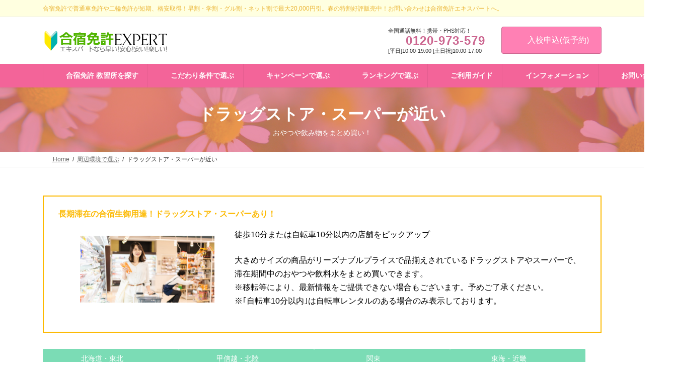

--- FILE ---
content_type: text/html; charset=UTF-8
request_url: https://www.menkyo-expert.com/environment/drugstore/
body_size: 161703
content:
<!DOCTYPE html>
<html lang="ja">
<head>
<meta charset="utf-8">
<meta http-equiv="X-UA-Compatible" content="IE=edge">
<meta name="viewport" content="width=device-width, initial-scale=1">
<!-- Google tag (gtag.js) --><script async src="https://www.googletagmanager.com/gtag/js?id=UA-13061572-1"></script><script>window.dataLayer = window.dataLayer || [];function gtag(){dataLayer.push(arguments);}gtag('js', new Date());gtag('config', 'UA-13061572-1');</script>
<title>ドラッグストア・スーパーが近い合宿免許教習所 | 合宿免許エキスパート</title>
<meta name='robots' content='max-image-preview:large' />
<link rel="alternate" type="application/rss+xml" title="合宿免許エキスパート &raquo; フィード" href="https://www.menkyo-expert.com/feed/" />
<link rel="alternate" type="application/rss+xml" title="合宿免許エキスパート &raquo; コメントフィード" href="https://www.menkyo-expert.com/comments/feed/" />
<link rel="alternate" title="oEmbed (JSON)" type="application/json+oembed" href="https://www.menkyo-expert.com/wp-json/oembed/1.0/embed?url=https%3A%2F%2Fwww.menkyo-expert.com%2Fenvironment%2Fdrugstore%2F" />
<link rel="alternate" title="oEmbed (XML)" type="text/xml+oembed" href="https://www.menkyo-expert.com/wp-json/oembed/1.0/embed?url=https%3A%2F%2Fwww.menkyo-expert.com%2Fenvironment%2Fdrugstore%2F&#038;format=xml" />
<meta name="description" content="大きめサイズの商品がリーズナブルプライスで品揃えされているドラッグストアやスーパーで、滞在期間中のおやつや飲料水をまとめ買いできます。" /><style id='wp-img-auto-sizes-contain-inline-css' type='text/css'>
img:is([sizes=auto i],[sizes^="auto," i]){contain-intrinsic-size:3000px 1500px}
/*# sourceURL=wp-img-auto-sizes-contain-inline-css */
</style>
<link rel='stylesheet' id='vkExUnit_common_style-css' href='https://www.menkyo-expert.com/wp/wp-content/plugins/vk-all-in-one-expansion-unit/assets/css/vkExUnit_style.css?ver=9.113.0.1' type='text/css' media='all' />
<style id='vkExUnit_common_style-inline-css' type='text/css'>
:root {--ver_page_top_button_url:url(https://www.menkyo-expert.com/wp/wp-content/plugins/vk-all-in-one-expansion-unit/assets/images/to-top-btn-icon.svg);}@font-face {font-weight: normal;font-style: normal;font-family: "vk_sns";src: url("https://www.menkyo-expert.com/wp/wp-content/plugins/vk-all-in-one-expansion-unit/inc/sns/icons/fonts/vk_sns.eot?-bq20cj");src: url("https://www.menkyo-expert.com/wp/wp-content/plugins/vk-all-in-one-expansion-unit/inc/sns/icons/fonts/vk_sns.eot?#iefix-bq20cj") format("embedded-opentype"),url("https://www.menkyo-expert.com/wp/wp-content/plugins/vk-all-in-one-expansion-unit/inc/sns/icons/fonts/vk_sns.woff?-bq20cj") format("woff"),url("https://www.menkyo-expert.com/wp/wp-content/plugins/vk-all-in-one-expansion-unit/inc/sns/icons/fonts/vk_sns.ttf?-bq20cj") format("truetype"),url("https://www.menkyo-expert.com/wp/wp-content/plugins/vk-all-in-one-expansion-unit/inc/sns/icons/fonts/vk_sns.svg?-bq20cj#vk_sns") format("svg");}
.veu_promotion-alert__content--text {border: 1px solid rgba(0,0,0,0.125);padding: 0.5em 1em;border-radius: var(--vk-size-radius);margin-bottom: var(--vk-margin-block-bottom);font-size: 0.875rem;}/* Alert Content部分に段落タグを入れた場合に最後の段落の余白を0にする */.veu_promotion-alert__content--text p:last-of-type{margin-bottom:0;margin-top: 0;}
/*# sourceURL=vkExUnit_common_style-inline-css */
</style>
<link rel='stylesheet' id='vk-header-top-css' href='https://www.menkyo-expert.com/wp/wp-content/plugins/lightning-g3-pro-unit/inc/header-top/package/css/header-top.css?ver=0.1.1' type='text/css' media='all' />
<style id='vk-header-top-inline-css' type='text/css'>
/* Header Top */.header-top{color:#eab433;background-color:#ffffe0;border-bottom: 1px solid rgba(0,0,0,0.04);}.header-top .nav li a{color:#eab433;}
/*# sourceURL=vk-header-top-inline-css */
</style>
<style id='wp-emoji-styles-inline-css' type='text/css'>

	img.wp-smiley, img.emoji {
		display: inline !important;
		border: none !important;
		box-shadow: none !important;
		height: 1em !important;
		width: 1em !important;
		margin: 0 0.07em !important;
		vertical-align: -0.1em !important;
		background: none !important;
		padding: 0 !important;
	}
/*# sourceURL=wp-emoji-styles-inline-css */
</style>
<style id='wp-block-library-inline-css' type='text/css'>
:root{--wp-block-synced-color:#7a00df;--wp-block-synced-color--rgb:122,0,223;--wp-bound-block-color:var(--wp-block-synced-color);--wp-editor-canvas-background:#ddd;--wp-admin-theme-color:#007cba;--wp-admin-theme-color--rgb:0,124,186;--wp-admin-theme-color-darker-10:#006ba1;--wp-admin-theme-color-darker-10--rgb:0,107,160.5;--wp-admin-theme-color-darker-20:#005a87;--wp-admin-theme-color-darker-20--rgb:0,90,135;--wp-admin-border-width-focus:2px}@media (min-resolution:192dpi){:root{--wp-admin-border-width-focus:1.5px}}.wp-element-button{cursor:pointer}:root .has-very-light-gray-background-color{background-color:#eee}:root .has-very-dark-gray-background-color{background-color:#313131}:root .has-very-light-gray-color{color:#eee}:root .has-very-dark-gray-color{color:#313131}:root .has-vivid-green-cyan-to-vivid-cyan-blue-gradient-background{background:linear-gradient(135deg,#00d084,#0693e3)}:root .has-purple-crush-gradient-background{background:linear-gradient(135deg,#34e2e4,#4721fb 50%,#ab1dfe)}:root .has-hazy-dawn-gradient-background{background:linear-gradient(135deg,#faaca8,#dad0ec)}:root .has-subdued-olive-gradient-background{background:linear-gradient(135deg,#fafae1,#67a671)}:root .has-atomic-cream-gradient-background{background:linear-gradient(135deg,#fdd79a,#004a59)}:root .has-nightshade-gradient-background{background:linear-gradient(135deg,#330968,#31cdcf)}:root .has-midnight-gradient-background{background:linear-gradient(135deg,#020381,#2874fc)}:root{--wp--preset--font-size--normal:16px;--wp--preset--font-size--huge:42px}.has-regular-font-size{font-size:1em}.has-larger-font-size{font-size:2.625em}.has-normal-font-size{font-size:var(--wp--preset--font-size--normal)}.has-huge-font-size{font-size:var(--wp--preset--font-size--huge)}.has-text-align-center{text-align:center}.has-text-align-left{text-align:left}.has-text-align-right{text-align:right}.has-fit-text{white-space:nowrap!important}#end-resizable-editor-section{display:none}.aligncenter{clear:both}.items-justified-left{justify-content:flex-start}.items-justified-center{justify-content:center}.items-justified-right{justify-content:flex-end}.items-justified-space-between{justify-content:space-between}.screen-reader-text{border:0;clip-path:inset(50%);height:1px;margin:-1px;overflow:hidden;padding:0;position:absolute;width:1px;word-wrap:normal!important}.screen-reader-text:focus{background-color:#ddd;clip-path:none;color:#444;display:block;font-size:1em;height:auto;left:5px;line-height:normal;padding:15px 23px 14px;text-decoration:none;top:5px;width:auto;z-index:100000}html :where(.has-border-color){border-style:solid}html :where([style*=border-top-color]){border-top-style:solid}html :where([style*=border-right-color]){border-right-style:solid}html :where([style*=border-bottom-color]){border-bottom-style:solid}html :where([style*=border-left-color]){border-left-style:solid}html :where([style*=border-width]){border-style:solid}html :where([style*=border-top-width]){border-top-style:solid}html :where([style*=border-right-width]){border-right-style:solid}html :where([style*=border-bottom-width]){border-bottom-style:solid}html :where([style*=border-left-width]){border-left-style:solid}html :where(img[class*=wp-image-]){height:auto;max-width:100%}:where(figure){margin:0 0 1em}html :where(.is-position-sticky){--wp-admin--admin-bar--position-offset:var(--wp-admin--admin-bar--height,0px)}@media screen and (max-width:600px){html :where(.is-position-sticky){--wp-admin--admin-bar--position-offset:0px}}
.vk-cols--reverse{flex-direction:row-reverse}.vk-cols--hasbtn{margin-bottom:0}.vk-cols--hasbtn>.row>.vk_gridColumn_item,.vk-cols--hasbtn>.wp-block-column{position:relative;padding-bottom:3em}.vk-cols--hasbtn>.row>.vk_gridColumn_item>.wp-block-buttons,.vk-cols--hasbtn>.row>.vk_gridColumn_item>.vk_button,.vk-cols--hasbtn>.wp-block-column>.wp-block-buttons,.vk-cols--hasbtn>.wp-block-column>.vk_button{position:absolute;bottom:0;width:100%}.vk-cols--fit.wp-block-columns{gap:0}.vk-cols--fit.wp-block-columns,.vk-cols--fit.wp-block-columns:not(.is-not-stacked-on-mobile){margin-top:0;margin-bottom:0;justify-content:space-between}.vk-cols--fit.wp-block-columns>.wp-block-column *:last-child,.vk-cols--fit.wp-block-columns:not(.is-not-stacked-on-mobile)>.wp-block-column *:last-child{margin-bottom:0}.vk-cols--fit.wp-block-columns>.wp-block-column>.wp-block-cover,.vk-cols--fit.wp-block-columns:not(.is-not-stacked-on-mobile)>.wp-block-column>.wp-block-cover{margin-top:0}.vk-cols--fit.wp-block-columns.has-background,.vk-cols--fit.wp-block-columns:not(.is-not-stacked-on-mobile).has-background{padding:0}@media(max-width: 599px){.vk-cols--fit.wp-block-columns:not(.has-background)>.wp-block-column:not(.has-background),.vk-cols--fit.wp-block-columns:not(.is-not-stacked-on-mobile):not(.has-background)>.wp-block-column:not(.has-background){padding-left:0 !important;padding-right:0 !important}}@media(min-width: 782px){.vk-cols--fit.wp-block-columns .block-editor-block-list__block.wp-block-column:not(:first-child),.vk-cols--fit.wp-block-columns>.wp-block-column:not(:first-child),.vk-cols--fit.wp-block-columns:not(.is-not-stacked-on-mobile) .block-editor-block-list__block.wp-block-column:not(:first-child),.vk-cols--fit.wp-block-columns:not(.is-not-stacked-on-mobile)>.wp-block-column:not(:first-child){margin-left:0}}@media(min-width: 600px)and (max-width: 781px){.vk-cols--fit.wp-block-columns .wp-block-column:nth-child(2n),.vk-cols--fit.wp-block-columns:not(.is-not-stacked-on-mobile) .wp-block-column:nth-child(2n){margin-left:0}.vk-cols--fit.wp-block-columns .wp-block-column:not(:only-child),.vk-cols--fit.wp-block-columns:not(.is-not-stacked-on-mobile) .wp-block-column:not(:only-child){flex-basis:50% !important}}.vk-cols--fit--gap1.wp-block-columns{gap:1px}@media(min-width: 600px)and (max-width: 781px){.vk-cols--fit--gap1.wp-block-columns .wp-block-column:not(:only-child){flex-basis:calc(50% - 1px) !important}}.vk-cols--fit.vk-cols--grid>.block-editor-block-list__block,.vk-cols--fit.vk-cols--grid>.wp-block-column,.vk-cols--fit.vk-cols--grid:not(.is-not-stacked-on-mobile)>.block-editor-block-list__block,.vk-cols--fit.vk-cols--grid:not(.is-not-stacked-on-mobile)>.wp-block-column{flex-basis:50%;box-sizing:border-box}@media(max-width: 599px){.vk-cols--fit.vk-cols--grid.vk-cols--grid--alignfull>.wp-block-column:nth-child(2)>.wp-block-cover,.vk-cols--fit.vk-cols--grid.vk-cols--grid--alignfull>.wp-block-column:nth-child(2)>.vk_outer,.vk-cols--fit.vk-cols--grid:not(.is-not-stacked-on-mobile).vk-cols--grid--alignfull>.wp-block-column:nth-child(2)>.wp-block-cover,.vk-cols--fit.vk-cols--grid:not(.is-not-stacked-on-mobile).vk-cols--grid--alignfull>.wp-block-column:nth-child(2)>.vk_outer{width:100vw;margin-right:calc((100% - 100vw)/2);margin-left:calc((100% - 100vw)/2)}}@media(min-width: 600px){.vk-cols--fit.vk-cols--grid.vk-cols--grid--alignfull>.wp-block-column:nth-child(2)>.wp-block-cover,.vk-cols--fit.vk-cols--grid.vk-cols--grid--alignfull>.wp-block-column:nth-child(2)>.vk_outer,.vk-cols--fit.vk-cols--grid:not(.is-not-stacked-on-mobile).vk-cols--grid--alignfull>.wp-block-column:nth-child(2)>.wp-block-cover,.vk-cols--fit.vk-cols--grid:not(.is-not-stacked-on-mobile).vk-cols--grid--alignfull>.wp-block-column:nth-child(2)>.vk_outer{margin-right:calc(100% - 50vw);width:50vw}}@media(min-width: 600px){.vk-cols--fit.vk-cols--grid.vk-cols--grid--alignfull.vk-cols--reverse>.wp-block-column,.vk-cols--fit.vk-cols--grid:not(.is-not-stacked-on-mobile).vk-cols--grid--alignfull.vk-cols--reverse>.wp-block-column{margin-left:0;margin-right:0}.vk-cols--fit.vk-cols--grid.vk-cols--grid--alignfull.vk-cols--reverse>.wp-block-column:nth-child(2)>.wp-block-cover,.vk-cols--fit.vk-cols--grid.vk-cols--grid--alignfull.vk-cols--reverse>.wp-block-column:nth-child(2)>.vk_outer,.vk-cols--fit.vk-cols--grid:not(.is-not-stacked-on-mobile).vk-cols--grid--alignfull.vk-cols--reverse>.wp-block-column:nth-child(2)>.wp-block-cover,.vk-cols--fit.vk-cols--grid:not(.is-not-stacked-on-mobile).vk-cols--grid--alignfull.vk-cols--reverse>.wp-block-column:nth-child(2)>.vk_outer{margin-left:calc(100% - 50vw)}}.vk-cols--menu h2,.vk-cols--menu h3,.vk-cols--menu h4,.vk-cols--menu h5{margin-bottom:.2em;text-shadow:#000 0 0 10px}.vk-cols--menu h2:first-child,.vk-cols--menu h3:first-child,.vk-cols--menu h4:first-child,.vk-cols--menu h5:first-child{margin-top:0}.vk-cols--menu p{margin-bottom:1rem;text-shadow:#000 0 0 10px}.vk-cols--menu .wp-block-cover__inner-container:last-child{margin-bottom:0}.vk-cols--fitbnrs .wp-block-column .wp-block-cover:hover img{filter:unset}.vk-cols--fitbnrs .wp-block-column .wp-block-cover:hover{background-color:unset}.vk-cols--fitbnrs .wp-block-column .wp-block-cover:hover .wp-block-cover__image-background{filter:unset !important}.vk-cols--fitbnrs .wp-block-cover .wp-block-cover__inner-container{position:absolute;height:100%;width:100%}.vk-cols--fitbnrs .vk_button{height:100%;margin:0}.vk-cols--fitbnrs .vk_button .vk_button_btn,.vk-cols--fitbnrs .vk_button .btn{height:100%;width:100%;border:none;box-shadow:none;background-color:unset !important;transition:unset}.vk-cols--fitbnrs .vk_button .vk_button_btn:hover,.vk-cols--fitbnrs .vk_button .btn:hover{transition:unset}.vk-cols--fitbnrs .vk_button .vk_button_btn:after,.vk-cols--fitbnrs .vk_button .btn:after{border:none}.vk-cols--fitbnrs .vk_button .vk_button_link_txt{width:100%;position:absolute;top:50%;left:50%;transform:translateY(-50%) translateX(-50%);font-size:2rem;text-shadow:#000 0 0 10px}.vk-cols--fitbnrs .vk_button .vk_button_link_subCaption{width:100%;position:absolute;top:calc(50% + 2.2em);left:50%;transform:translateY(-50%) translateX(-50%);text-shadow:#000 0 0 10px}@media(min-width: 992px){.vk-cols--media.wp-block-columns{gap:3rem}}.vk-fit-map figure{margin-bottom:0}.vk-fit-map iframe{position:relative;margin-bottom:0;display:block;max-height:400px;width:100vw}.vk-fit-map:is(.alignfull,.alignwide) div{max-width:100%}.vk-table--th--width25 :where(tr>*:first-child){width:25%}.vk-table--th--width30 :where(tr>*:first-child){width:30%}.vk-table--th--width35 :where(tr>*:first-child){width:35%}.vk-table--th--width40 :where(tr>*:first-child){width:40%}.vk-table--th--bg-bright :where(tr>*:first-child){background-color:var(--wp--preset--color--bg-secondary, rgba(0, 0, 0, 0.05))}@media(max-width: 599px){.vk-table--mobile-block :is(th,td){width:100%;display:block}.vk-table--mobile-block.wp-block-table table :is(th,td){border-top:none}}.vk-table--width--th25 :where(tr>*:first-child){width:25%}.vk-table--width--th30 :where(tr>*:first-child){width:30%}.vk-table--width--th35 :where(tr>*:first-child){width:35%}.vk-table--width--th40 :where(tr>*:first-child){width:40%}.no-margin{margin:0}@media(max-width: 599px){.wp-block-image.vk-aligncenter--mobile>.alignright{float:none;margin-left:auto;margin-right:auto}.vk-no-padding-horizontal--mobile{padding-left:0 !important;padding-right:0 !important}}
/* VK Color Palettes */:root{ --wp--preset--color--vk-color-primary:#ff80b4}/* --vk-color-primary is deprecated. */:root{ --vk-color-primary: var(--wp--preset--color--vk-color-primary);}:root{ --wp--preset--color--vk-color-primary-dark:#cc6690}/* --vk-color-primary-dark is deprecated. */:root{ --vk-color-primary-dark: var(--wp--preset--color--vk-color-primary-dark);}:root{ --wp--preset--color--vk-color-primary-vivid:#ff8dc6}/* --vk-color-primary-vivid is deprecated. */:root{ --vk-color-primary-vivid: var(--wp--preset--color--vk-color-primary-vivid);}

/*# sourceURL=wp-block-library-inline-css */
</style><style id='wp-block-heading-inline-css' type='text/css'>
h1:where(.wp-block-heading).has-background,h2:where(.wp-block-heading).has-background,h3:where(.wp-block-heading).has-background,h4:where(.wp-block-heading).has-background,h5:where(.wp-block-heading).has-background,h6:where(.wp-block-heading).has-background{padding:1.25em 2.375em}h1.has-text-align-left[style*=writing-mode]:where([style*=vertical-lr]),h1.has-text-align-right[style*=writing-mode]:where([style*=vertical-rl]),h2.has-text-align-left[style*=writing-mode]:where([style*=vertical-lr]),h2.has-text-align-right[style*=writing-mode]:where([style*=vertical-rl]),h3.has-text-align-left[style*=writing-mode]:where([style*=vertical-lr]),h3.has-text-align-right[style*=writing-mode]:where([style*=vertical-rl]),h4.has-text-align-left[style*=writing-mode]:where([style*=vertical-lr]),h4.has-text-align-right[style*=writing-mode]:where([style*=vertical-rl]),h5.has-text-align-left[style*=writing-mode]:where([style*=vertical-lr]),h5.has-text-align-right[style*=writing-mode]:where([style*=vertical-rl]),h6.has-text-align-left[style*=writing-mode]:where([style*=vertical-lr]),h6.has-text-align-right[style*=writing-mode]:where([style*=vertical-rl]){rotate:180deg}
/*# sourceURL=https://www.menkyo-expert.com/wp/wp-includes/blocks/heading/style.min.css */
</style>
<style id='wp-block-image-inline-css' type='text/css'>
.wp-block-image>a,.wp-block-image>figure>a{display:inline-block}.wp-block-image img{box-sizing:border-box;height:auto;max-width:100%;vertical-align:bottom}@media not (prefers-reduced-motion){.wp-block-image img.hide{visibility:hidden}.wp-block-image img.show{animation:show-content-image .4s}}.wp-block-image[style*=border-radius] img,.wp-block-image[style*=border-radius]>a{border-radius:inherit}.wp-block-image.has-custom-border img{box-sizing:border-box}.wp-block-image.aligncenter{text-align:center}.wp-block-image.alignfull>a,.wp-block-image.alignwide>a{width:100%}.wp-block-image.alignfull img,.wp-block-image.alignwide img{height:auto;width:100%}.wp-block-image .aligncenter,.wp-block-image .alignleft,.wp-block-image .alignright,.wp-block-image.aligncenter,.wp-block-image.alignleft,.wp-block-image.alignright{display:table}.wp-block-image .aligncenter>figcaption,.wp-block-image .alignleft>figcaption,.wp-block-image .alignright>figcaption,.wp-block-image.aligncenter>figcaption,.wp-block-image.alignleft>figcaption,.wp-block-image.alignright>figcaption{caption-side:bottom;display:table-caption}.wp-block-image .alignleft{float:left;margin:.5em 1em .5em 0}.wp-block-image .alignright{float:right;margin:.5em 0 .5em 1em}.wp-block-image .aligncenter{margin-left:auto;margin-right:auto}.wp-block-image :where(figcaption){margin-bottom:1em;margin-top:.5em}.wp-block-image.is-style-circle-mask img{border-radius:9999px}@supports ((-webkit-mask-image:none) or (mask-image:none)) or (-webkit-mask-image:none){.wp-block-image.is-style-circle-mask img{border-radius:0;-webkit-mask-image:url('data:image/svg+xml;utf8,<svg viewBox="0 0 100 100" xmlns="http://www.w3.org/2000/svg"><circle cx="50" cy="50" r="50"/></svg>');mask-image:url('data:image/svg+xml;utf8,<svg viewBox="0 0 100 100" xmlns="http://www.w3.org/2000/svg"><circle cx="50" cy="50" r="50"/></svg>');mask-mode:alpha;-webkit-mask-position:center;mask-position:center;-webkit-mask-repeat:no-repeat;mask-repeat:no-repeat;-webkit-mask-size:contain;mask-size:contain}}:root :where(.wp-block-image.is-style-rounded img,.wp-block-image .is-style-rounded img){border-radius:9999px}.wp-block-image figure{margin:0}.wp-lightbox-container{display:flex;flex-direction:column;position:relative}.wp-lightbox-container img{cursor:zoom-in}.wp-lightbox-container img:hover+button{opacity:1}.wp-lightbox-container button{align-items:center;backdrop-filter:blur(16px) saturate(180%);background-color:#5a5a5a40;border:none;border-radius:4px;cursor:zoom-in;display:flex;height:20px;justify-content:center;opacity:0;padding:0;position:absolute;right:16px;text-align:center;top:16px;width:20px;z-index:100}@media not (prefers-reduced-motion){.wp-lightbox-container button{transition:opacity .2s ease}}.wp-lightbox-container button:focus-visible{outline:3px auto #5a5a5a40;outline:3px auto -webkit-focus-ring-color;outline-offset:3px}.wp-lightbox-container button:hover{cursor:pointer;opacity:1}.wp-lightbox-container button:focus{opacity:1}.wp-lightbox-container button:focus,.wp-lightbox-container button:hover,.wp-lightbox-container button:not(:hover):not(:active):not(.has-background){background-color:#5a5a5a40;border:none}.wp-lightbox-overlay{box-sizing:border-box;cursor:zoom-out;height:100vh;left:0;overflow:hidden;position:fixed;top:0;visibility:hidden;width:100%;z-index:100000}.wp-lightbox-overlay .close-button{align-items:center;cursor:pointer;display:flex;justify-content:center;min-height:40px;min-width:40px;padding:0;position:absolute;right:calc(env(safe-area-inset-right) + 16px);top:calc(env(safe-area-inset-top) + 16px);z-index:5000000}.wp-lightbox-overlay .close-button:focus,.wp-lightbox-overlay .close-button:hover,.wp-lightbox-overlay .close-button:not(:hover):not(:active):not(.has-background){background:none;border:none}.wp-lightbox-overlay .lightbox-image-container{height:var(--wp--lightbox-container-height);left:50%;overflow:hidden;position:absolute;top:50%;transform:translate(-50%,-50%);transform-origin:top left;width:var(--wp--lightbox-container-width);z-index:9999999999}.wp-lightbox-overlay .wp-block-image{align-items:center;box-sizing:border-box;display:flex;height:100%;justify-content:center;margin:0;position:relative;transform-origin:0 0;width:100%;z-index:3000000}.wp-lightbox-overlay .wp-block-image img{height:var(--wp--lightbox-image-height);min-height:var(--wp--lightbox-image-height);min-width:var(--wp--lightbox-image-width);width:var(--wp--lightbox-image-width)}.wp-lightbox-overlay .wp-block-image figcaption{display:none}.wp-lightbox-overlay button{background:none;border:none}.wp-lightbox-overlay .scrim{background-color:#fff;height:100%;opacity:.9;position:absolute;width:100%;z-index:2000000}.wp-lightbox-overlay.active{visibility:visible}@media not (prefers-reduced-motion){.wp-lightbox-overlay.active{animation:turn-on-visibility .25s both}.wp-lightbox-overlay.active img{animation:turn-on-visibility .35s both}.wp-lightbox-overlay.show-closing-animation:not(.active){animation:turn-off-visibility .35s both}.wp-lightbox-overlay.show-closing-animation:not(.active) img{animation:turn-off-visibility .25s both}.wp-lightbox-overlay.zoom.active{animation:none;opacity:1;visibility:visible}.wp-lightbox-overlay.zoom.active .lightbox-image-container{animation:lightbox-zoom-in .4s}.wp-lightbox-overlay.zoom.active .lightbox-image-container img{animation:none}.wp-lightbox-overlay.zoom.active .scrim{animation:turn-on-visibility .4s forwards}.wp-lightbox-overlay.zoom.show-closing-animation:not(.active){animation:none}.wp-lightbox-overlay.zoom.show-closing-animation:not(.active) .lightbox-image-container{animation:lightbox-zoom-out .4s}.wp-lightbox-overlay.zoom.show-closing-animation:not(.active) .lightbox-image-container img{animation:none}.wp-lightbox-overlay.zoom.show-closing-animation:not(.active) .scrim{animation:turn-off-visibility .4s forwards}}@keyframes show-content-image{0%{visibility:hidden}99%{visibility:hidden}to{visibility:visible}}@keyframes turn-on-visibility{0%{opacity:0}to{opacity:1}}@keyframes turn-off-visibility{0%{opacity:1;visibility:visible}99%{opacity:0;visibility:visible}to{opacity:0;visibility:hidden}}@keyframes lightbox-zoom-in{0%{transform:translate(calc((-100vw + var(--wp--lightbox-scrollbar-width))/2 + var(--wp--lightbox-initial-left-position)),calc(-50vh + var(--wp--lightbox-initial-top-position))) scale(var(--wp--lightbox-scale))}to{transform:translate(-50%,-50%) scale(1)}}@keyframes lightbox-zoom-out{0%{transform:translate(-50%,-50%) scale(1);visibility:visible}99%{visibility:visible}to{transform:translate(calc((-100vw + var(--wp--lightbox-scrollbar-width))/2 + var(--wp--lightbox-initial-left-position)),calc(-50vh + var(--wp--lightbox-initial-top-position))) scale(var(--wp--lightbox-scale));visibility:hidden}}
/*# sourceURL=https://www.menkyo-expert.com/wp/wp-includes/blocks/image/style.min.css */
</style>
<style id='wp-block-columns-inline-css' type='text/css'>
.wp-block-columns{box-sizing:border-box;display:flex;flex-wrap:wrap!important}@media (min-width:782px){.wp-block-columns{flex-wrap:nowrap!important}}.wp-block-columns{align-items:normal!important}.wp-block-columns.are-vertically-aligned-top{align-items:flex-start}.wp-block-columns.are-vertically-aligned-center{align-items:center}.wp-block-columns.are-vertically-aligned-bottom{align-items:flex-end}@media (max-width:781px){.wp-block-columns:not(.is-not-stacked-on-mobile)>.wp-block-column{flex-basis:100%!important}}@media (min-width:782px){.wp-block-columns:not(.is-not-stacked-on-mobile)>.wp-block-column{flex-basis:0;flex-grow:1}.wp-block-columns:not(.is-not-stacked-on-mobile)>.wp-block-column[style*=flex-basis]{flex-grow:0}}.wp-block-columns.is-not-stacked-on-mobile{flex-wrap:nowrap!important}.wp-block-columns.is-not-stacked-on-mobile>.wp-block-column{flex-basis:0;flex-grow:1}.wp-block-columns.is-not-stacked-on-mobile>.wp-block-column[style*=flex-basis]{flex-grow:0}:where(.wp-block-columns){margin-bottom:1.75em}:where(.wp-block-columns.has-background){padding:1.25em 2.375em}.wp-block-column{flex-grow:1;min-width:0;overflow-wrap:break-word;word-break:break-word}.wp-block-column.is-vertically-aligned-top{align-self:flex-start}.wp-block-column.is-vertically-aligned-center{align-self:center}.wp-block-column.is-vertically-aligned-bottom{align-self:flex-end}.wp-block-column.is-vertically-aligned-stretch{align-self:stretch}.wp-block-column.is-vertically-aligned-bottom,.wp-block-column.is-vertically-aligned-center,.wp-block-column.is-vertically-aligned-top{width:100%}
/*# sourceURL=https://www.menkyo-expert.com/wp/wp-includes/blocks/columns/style.min.css */
</style>
<style id='wp-block-group-inline-css' type='text/css'>
.wp-block-group{box-sizing:border-box}:where(.wp-block-group.wp-block-group-is-layout-constrained){position:relative}
/*# sourceURL=https://www.menkyo-expert.com/wp/wp-includes/blocks/group/style.min.css */
</style>
<style id='wp-block-paragraph-inline-css' type='text/css'>
.is-small-text{font-size:.875em}.is-regular-text{font-size:1em}.is-large-text{font-size:2.25em}.is-larger-text{font-size:3em}.has-drop-cap:not(:focus):first-letter{float:left;font-size:8.4em;font-style:normal;font-weight:100;line-height:.68;margin:.05em .1em 0 0;text-transform:uppercase}body.rtl .has-drop-cap:not(:focus):first-letter{float:none;margin-left:.1em}p.has-drop-cap.has-background{overflow:hidden}:root :where(p.has-background){padding:1.25em 2.375em}:where(p.has-text-color:not(.has-link-color)) a{color:inherit}p.has-text-align-left[style*="writing-mode:vertical-lr"],p.has-text-align-right[style*="writing-mode:vertical-rl"]{rotate:180deg}
/*# sourceURL=https://www.menkyo-expert.com/wp/wp-includes/blocks/paragraph/style.min.css */
</style>
<link rel='stylesheet' id='flexible-table-block-css' href='https://www.menkyo-expert.com/wp/wp-content/plugins/flexible-table-block/build/style-index.css?ver=1768286789' type='text/css' media='all' />
<style id='flexible-table-block-inline-css' type='text/css'>
.wp-block-flexible-table-block-table.wp-block-flexible-table-block-table>table{width:100%;max-width:100%;border-collapse:separate;}.wp-block-flexible-table-block-table.wp-block-flexible-table-block-table.is-style-stripes tbody tr:nth-child(odd) th{background-color:#f0f0f1;}.wp-block-flexible-table-block-table.wp-block-flexible-table-block-table.is-style-stripes tbody tr:nth-child(odd) td{background-color:#f0f0f1;}.wp-block-flexible-table-block-table.wp-block-flexible-table-block-table.is-style-stripes tbody tr:nth-child(even) th{background-color:#ffffff;}.wp-block-flexible-table-block-table.wp-block-flexible-table-block-table.is-style-stripes tbody tr:nth-child(even) td{background-color:#ffffff;}.wp-block-flexible-table-block-table.wp-block-flexible-table-block-table>table tr th,.wp-block-flexible-table-block-table.wp-block-flexible-table-block-table>table tr td{text-align:left;vertical-align:middle;}@media screen and (min-width:769px){.wp-block-flexible-table-block-table.is-scroll-on-pc{overflow-x:scroll;}.wp-block-flexible-table-block-table.is-scroll-on-pc table{max-width:none;align-self:self-start;}}@media screen and (max-width:768px){.wp-block-flexible-table-block-table.is-scroll-on-mobile{overflow-x:scroll;}.wp-block-flexible-table-block-table.is-scroll-on-mobile table{max-width:none;align-self:self-start;}.wp-block-flexible-table-block-table table.is-stacked-on-mobile th,.wp-block-flexible-table-block-table table.is-stacked-on-mobile td{width:100%!important;display:block;}}
/*# sourceURL=flexible-table-block-inline-css */
</style>
<style id='global-styles-inline-css' type='text/css'>
:root{--wp--preset--aspect-ratio--square: 1;--wp--preset--aspect-ratio--4-3: 4/3;--wp--preset--aspect-ratio--3-4: 3/4;--wp--preset--aspect-ratio--3-2: 3/2;--wp--preset--aspect-ratio--2-3: 2/3;--wp--preset--aspect-ratio--16-9: 16/9;--wp--preset--aspect-ratio--9-16: 9/16;--wp--preset--color--black: #000000;--wp--preset--color--cyan-bluish-gray: #abb8c3;--wp--preset--color--white: #ffffff;--wp--preset--color--pale-pink: #f78da7;--wp--preset--color--vivid-red: #cf2e2e;--wp--preset--color--luminous-vivid-orange: #ff6900;--wp--preset--color--luminous-vivid-amber: #fcb900;--wp--preset--color--light-green-cyan: #7bdcb5;--wp--preset--color--vivid-green-cyan: #00d084;--wp--preset--color--pale-cyan-blue: #8ed1fc;--wp--preset--color--vivid-cyan-blue: #0693e3;--wp--preset--color--vivid-purple: #9b51e0;--wp--preset--color--vk-color-primary: #ff80b4;--wp--preset--color--vk-color-primary-dark: #cc6690;--wp--preset--color--vk-color-primary-vivid: #ff8dc6;--wp--preset--gradient--vivid-cyan-blue-to-vivid-purple: linear-gradient(135deg,rgba(6,147,227,1) 0%,rgb(155,81,224) 100%);--wp--preset--gradient--light-green-cyan-to-vivid-green-cyan: linear-gradient(135deg,rgb(122,220,180) 0%,rgb(0,208,130) 100%);--wp--preset--gradient--luminous-vivid-amber-to-luminous-vivid-orange: linear-gradient(135deg,rgba(252,185,0,1) 0%,rgba(255,105,0,1) 100%);--wp--preset--gradient--luminous-vivid-orange-to-vivid-red: linear-gradient(135deg,rgba(255,105,0,1) 0%,rgb(207,46,46) 100%);--wp--preset--gradient--very-light-gray-to-cyan-bluish-gray: linear-gradient(135deg,rgb(238,238,238) 0%,rgb(169,184,195) 100%);--wp--preset--gradient--cool-to-warm-spectrum: linear-gradient(135deg,rgb(74,234,220) 0%,rgb(151,120,209) 20%,rgb(207,42,186) 40%,rgb(238,44,130) 60%,rgb(251,105,98) 80%,rgb(254,248,76) 100%);--wp--preset--gradient--blush-light-purple: linear-gradient(135deg,rgb(255,206,236) 0%,rgb(152,150,240) 100%);--wp--preset--gradient--blush-bordeaux: linear-gradient(135deg,rgb(254,205,165) 0%,rgb(254,45,45) 50%,rgb(107,0,62) 100%);--wp--preset--gradient--luminous-dusk: linear-gradient(135deg,rgb(255,203,112) 0%,rgb(199,81,192) 50%,rgb(65,88,208) 100%);--wp--preset--gradient--pale-ocean: linear-gradient(135deg,rgb(255,245,203) 0%,rgb(182,227,212) 50%,rgb(51,167,181) 100%);--wp--preset--gradient--electric-grass: linear-gradient(135deg,rgb(202,248,128) 0%,rgb(113,206,126) 100%);--wp--preset--gradient--midnight: linear-gradient(135deg,rgb(2,3,129) 0%,rgb(40,116,252) 100%);--wp--preset--gradient--vivid-green-cyan-to-vivid-cyan-blue: linear-gradient(135deg,rgba(0,208,132,1) 0%,rgba(6,147,227,1) 100%);--wp--preset--font-size--small: 14px;--wp--preset--font-size--medium: 20px;--wp--preset--font-size--large: 24px;--wp--preset--font-size--x-large: 42px;--wp--preset--font-size--regular: 16px;--wp--preset--font-size--huge: 36px;--wp--preset--spacing--20: 0.44rem;--wp--preset--spacing--30: 0.67rem;--wp--preset--spacing--40: 1rem;--wp--preset--spacing--50: 1.5rem;--wp--preset--spacing--60: 2.25rem;--wp--preset--spacing--70: 3.38rem;--wp--preset--spacing--80: 5.06rem;--wp--preset--shadow--natural: 6px 6px 9px rgba(0, 0, 0, 0.2);--wp--preset--shadow--deep: 12px 12px 50px rgba(0, 0, 0, 0.4);--wp--preset--shadow--sharp: 6px 6px 0px rgba(0, 0, 0, 0.2);--wp--preset--shadow--outlined: 6px 6px 0px -3px rgb(255, 255, 255), 6px 6px rgb(0, 0, 0);--wp--preset--shadow--crisp: 6px 6px 0px rgb(0, 0, 0);}:where(.is-layout-flex){gap: 0.5em;}:where(.is-layout-grid){gap: 0.5em;}body .is-layout-flex{display: flex;}.is-layout-flex{flex-wrap: wrap;align-items: center;}.is-layout-flex > :is(*, div){margin: 0;}body .is-layout-grid{display: grid;}.is-layout-grid > :is(*, div){margin: 0;}:where(.wp-block-columns.is-layout-flex){gap: 2em;}:where(.wp-block-columns.is-layout-grid){gap: 2em;}:where(.wp-block-post-template.is-layout-flex){gap: 1.25em;}:where(.wp-block-post-template.is-layout-grid){gap: 1.25em;}.has-black-color{color: var(--wp--preset--color--black) !important;}.has-cyan-bluish-gray-color{color: var(--wp--preset--color--cyan-bluish-gray) !important;}.has-white-color{color: var(--wp--preset--color--white) !important;}.has-pale-pink-color{color: var(--wp--preset--color--pale-pink) !important;}.has-vivid-red-color{color: var(--wp--preset--color--vivid-red) !important;}.has-luminous-vivid-orange-color{color: var(--wp--preset--color--luminous-vivid-orange) !important;}.has-luminous-vivid-amber-color{color: var(--wp--preset--color--luminous-vivid-amber) !important;}.has-light-green-cyan-color{color: var(--wp--preset--color--light-green-cyan) !important;}.has-vivid-green-cyan-color{color: var(--wp--preset--color--vivid-green-cyan) !important;}.has-pale-cyan-blue-color{color: var(--wp--preset--color--pale-cyan-blue) !important;}.has-vivid-cyan-blue-color{color: var(--wp--preset--color--vivid-cyan-blue) !important;}.has-vivid-purple-color{color: var(--wp--preset--color--vivid-purple) !important;}.has-vk-color-primary-color{color: var(--wp--preset--color--vk-color-primary) !important;}.has-vk-color-primary-dark-color{color: var(--wp--preset--color--vk-color-primary-dark) !important;}.has-vk-color-primary-vivid-color{color: var(--wp--preset--color--vk-color-primary-vivid) !important;}.has-black-background-color{background-color: var(--wp--preset--color--black) !important;}.has-cyan-bluish-gray-background-color{background-color: var(--wp--preset--color--cyan-bluish-gray) !important;}.has-white-background-color{background-color: var(--wp--preset--color--white) !important;}.has-pale-pink-background-color{background-color: var(--wp--preset--color--pale-pink) !important;}.has-vivid-red-background-color{background-color: var(--wp--preset--color--vivid-red) !important;}.has-luminous-vivid-orange-background-color{background-color: var(--wp--preset--color--luminous-vivid-orange) !important;}.has-luminous-vivid-amber-background-color{background-color: var(--wp--preset--color--luminous-vivid-amber) !important;}.has-light-green-cyan-background-color{background-color: var(--wp--preset--color--light-green-cyan) !important;}.has-vivid-green-cyan-background-color{background-color: var(--wp--preset--color--vivid-green-cyan) !important;}.has-pale-cyan-blue-background-color{background-color: var(--wp--preset--color--pale-cyan-blue) !important;}.has-vivid-cyan-blue-background-color{background-color: var(--wp--preset--color--vivid-cyan-blue) !important;}.has-vivid-purple-background-color{background-color: var(--wp--preset--color--vivid-purple) !important;}.has-vk-color-primary-background-color{background-color: var(--wp--preset--color--vk-color-primary) !important;}.has-vk-color-primary-dark-background-color{background-color: var(--wp--preset--color--vk-color-primary-dark) !important;}.has-vk-color-primary-vivid-background-color{background-color: var(--wp--preset--color--vk-color-primary-vivid) !important;}.has-black-border-color{border-color: var(--wp--preset--color--black) !important;}.has-cyan-bluish-gray-border-color{border-color: var(--wp--preset--color--cyan-bluish-gray) !important;}.has-white-border-color{border-color: var(--wp--preset--color--white) !important;}.has-pale-pink-border-color{border-color: var(--wp--preset--color--pale-pink) !important;}.has-vivid-red-border-color{border-color: var(--wp--preset--color--vivid-red) !important;}.has-luminous-vivid-orange-border-color{border-color: var(--wp--preset--color--luminous-vivid-orange) !important;}.has-luminous-vivid-amber-border-color{border-color: var(--wp--preset--color--luminous-vivid-amber) !important;}.has-light-green-cyan-border-color{border-color: var(--wp--preset--color--light-green-cyan) !important;}.has-vivid-green-cyan-border-color{border-color: var(--wp--preset--color--vivid-green-cyan) !important;}.has-pale-cyan-blue-border-color{border-color: var(--wp--preset--color--pale-cyan-blue) !important;}.has-vivid-cyan-blue-border-color{border-color: var(--wp--preset--color--vivid-cyan-blue) !important;}.has-vivid-purple-border-color{border-color: var(--wp--preset--color--vivid-purple) !important;}.has-vk-color-primary-border-color{border-color: var(--wp--preset--color--vk-color-primary) !important;}.has-vk-color-primary-dark-border-color{border-color: var(--wp--preset--color--vk-color-primary-dark) !important;}.has-vk-color-primary-vivid-border-color{border-color: var(--wp--preset--color--vk-color-primary-vivid) !important;}.has-vivid-cyan-blue-to-vivid-purple-gradient-background{background: var(--wp--preset--gradient--vivid-cyan-blue-to-vivid-purple) !important;}.has-light-green-cyan-to-vivid-green-cyan-gradient-background{background: var(--wp--preset--gradient--light-green-cyan-to-vivid-green-cyan) !important;}.has-luminous-vivid-amber-to-luminous-vivid-orange-gradient-background{background: var(--wp--preset--gradient--luminous-vivid-amber-to-luminous-vivid-orange) !important;}.has-luminous-vivid-orange-to-vivid-red-gradient-background{background: var(--wp--preset--gradient--luminous-vivid-orange-to-vivid-red) !important;}.has-very-light-gray-to-cyan-bluish-gray-gradient-background{background: var(--wp--preset--gradient--very-light-gray-to-cyan-bluish-gray) !important;}.has-cool-to-warm-spectrum-gradient-background{background: var(--wp--preset--gradient--cool-to-warm-spectrum) !important;}.has-blush-light-purple-gradient-background{background: var(--wp--preset--gradient--blush-light-purple) !important;}.has-blush-bordeaux-gradient-background{background: var(--wp--preset--gradient--blush-bordeaux) !important;}.has-luminous-dusk-gradient-background{background: var(--wp--preset--gradient--luminous-dusk) !important;}.has-pale-ocean-gradient-background{background: var(--wp--preset--gradient--pale-ocean) !important;}.has-electric-grass-gradient-background{background: var(--wp--preset--gradient--electric-grass) !important;}.has-midnight-gradient-background{background: var(--wp--preset--gradient--midnight) !important;}.has-small-font-size{font-size: var(--wp--preset--font-size--small) !important;}.has-medium-font-size{font-size: var(--wp--preset--font-size--medium) !important;}.has-large-font-size{font-size: var(--wp--preset--font-size--large) !important;}.has-x-large-font-size{font-size: var(--wp--preset--font-size--x-large) !important;}
:where(.wp-block-columns.is-layout-flex){gap: 2em;}:where(.wp-block-columns.is-layout-grid){gap: 2em;}
/*# sourceURL=global-styles-inline-css */
</style>
<style id='core-block-supports-inline-css' type='text/css'>
.wp-container-core-columns-is-layout-9d6595d7{flex-wrap:nowrap;}
/*# sourceURL=core-block-supports-inline-css */
</style>

<style id='classic-theme-styles-inline-css' type='text/css'>
/*! This file is auto-generated */
.wp-block-button__link{color:#fff;background-color:#32373c;border-radius:9999px;box-shadow:none;text-decoration:none;padding:calc(.667em + 2px) calc(1.333em + 2px);font-size:1.125em}.wp-block-file__button{background:#32373c;color:#fff;text-decoration:none}
/*# sourceURL=/wp-includes/css/classic-themes.min.css */
</style>
<link rel='stylesheet' id='contact-form-7-css' href='https://www.menkyo-expert.com/wp/wp-content/plugins/contact-form-7/includes/css/styles.css?ver=6.1.4' type='text/css' media='all' />
<link rel='stylesheet' id='bwg_fonts-css' href='https://www.menkyo-expert.com/wp/wp-content/plugins/photo-gallery/css/bwg-fonts/fonts.css?ver=0.0.1' type='text/css' media='all' />
<link rel='stylesheet' id='sumoselect-css' href='https://www.menkyo-expert.com/wp/wp-content/plugins/photo-gallery/css/sumoselect.min.css?ver=3.4.6' type='text/css' media='all' />
<link rel='stylesheet' id='mCustomScrollbar-css' href='https://www.menkyo-expert.com/wp/wp-content/plugins/photo-gallery/css/jquery.mCustomScrollbar.min.css?ver=3.1.5' type='text/css' media='all' />
<link rel='stylesheet' id='bwg_googlefonts-css' href='https://fonts.googleapis.com/css?family=Ubuntu&#038;subset=greek,latin,greek-ext,vietnamese,cyrillic-ext,latin-ext,cyrillic' type='text/css' media='all' />
<link rel='stylesheet' id='bwg_frontend-css' href='https://www.menkyo-expert.com/wp/wp-content/plugins/photo-gallery/css/styles.min.css?ver=1.8.35' type='text/css' media='all' />
<link rel='stylesheet' id='vk-filter-search-style-css' href='https://www.menkyo-expert.com/wp/wp-content/plugins/vk-filter-search/inc/filter-search/package/build/style.css?ver=2.18.3.0' type='text/css' media='all' />
<link rel='stylesheet' id='vk-swiper-style-css' href='https://www.menkyo-expert.com/wp/wp-content/plugins/vk-blocks-pro/vendor/vektor-inc/vk-swiper/src/assets/css/swiper-bundle.min.css?ver=11.0.2' type='text/css' media='all' />
<link rel='stylesheet' id='lightning-common-style-css' href='https://www.menkyo-expert.com/wp/wp-content/themes/lightning/_g3/assets/css/style.css?ver=15.33.1' type='text/css' media='all' />
<style id='lightning-common-style-inline-css' type='text/css'>
/* Lightning */:root {--vk-color-primary:#ff80b4;--vk-color-primary-dark:#cc6690;--vk-color-primary-vivid:#ff8dc6;--g_nav_main_acc_icon_open_url:url(https://www.menkyo-expert.com/wp/wp-content/themes/lightning/_g3/inc/vk-mobile-nav/package/images/vk-menu-acc-icon-open-black.svg);--g_nav_main_acc_icon_close_url: url(https://www.menkyo-expert.com/wp/wp-content/themes/lightning/_g3/inc/vk-mobile-nav/package/images/vk-menu-close-black.svg);--g_nav_sub_acc_icon_open_url: url(https://www.menkyo-expert.com/wp/wp-content/themes/lightning/_g3/inc/vk-mobile-nav/package/images/vk-menu-acc-icon-open-white.svg);--g_nav_sub_acc_icon_close_url: url(https://www.menkyo-expert.com/wp/wp-content/themes/lightning/_g3/inc/vk-mobile-nav/package/images/vk-menu-close-white.svg);}
:root{--swiper-navigation-color: #fff;}
:root {}.main-section {--vk-color-text-link: #f36499;--vk-color-text-link-hover: #ff6600;}
/* vk-mobile-nav */:root {--vk-mobile-nav-menu-btn-bg-src: url("https://www.menkyo-expert.com/wp/wp-content/themes/lightning/_g3/inc/vk-mobile-nav/package/images/vk-menu-btn-black.svg");--vk-mobile-nav-menu-btn-close-bg-src: url("https://www.menkyo-expert.com/wp/wp-content/themes/lightning/_g3/inc/vk-mobile-nav/package/images/vk-menu-close-black.svg");--vk-menu-acc-icon-open-black-bg-src: url("https://www.menkyo-expert.com/wp/wp-content/themes/lightning/_g3/inc/vk-mobile-nav/package/images/vk-menu-acc-icon-open-black.svg");--vk-menu-acc-icon-open-white-bg-src: url("https://www.menkyo-expert.com/wp/wp-content/themes/lightning/_g3/inc/vk-mobile-nav/package/images/vk-menu-acc-icon-open-white.svg");--vk-menu-acc-icon-close-black-bg-src: url("https://www.menkyo-expert.com/wp/wp-content/themes/lightning/_g3/inc/vk-mobile-nav/package/images/vk-menu-close-black.svg");--vk-menu-acc-icon-close-white-bg-src: url("https://www.menkyo-expert.com/wp/wp-content/themes/lightning/_g3/inc/vk-mobile-nav/package/images/vk-menu-close-white.svg");}
/*# sourceURL=lightning-common-style-inline-css */
</style>
<link rel='stylesheet' id='lightning-design-style-css' href='https://www.menkyo-expert.com/wp/wp-content/themes/lightning/_g3/design-skin/origin3/css/style.css?ver=15.33.1' type='text/css' media='all' />
<style id='lightning-design-style-inline-css' type='text/css'>
.tagcloud a:before { font-family: "Font Awesome 7 Free";content: "\f02b";font-weight: bold; }
/* Pro Title Design */ h2,.main-section .cart_totals h2,h2.main-section-title { color:var(--vk-color-text-body);background-color:unset;position: relative;border:none;padding:unset;margin-left: auto;margin-right: auto;border-radius:unset;outline: unset;outline-offset: unset;box-shadow: unset;content:none;overflow: unset;background-color:var(--vk-color-primary);padding: 0.6em 0.7em 0.55em;margin-bottom:var(--vk-margin-headding-bottom);color:#fff;border-radius:4px;outline: dashed 1px #fff;outline-offset: -4px;}h2 a,.main-section .cart_totals h2 a,h2.main-section-title a { color:#fff;}h2::before,.main-section .cart_totals h2::before,h2.main-section-title::before { color:var(--vk-color-text-body);background-color:unset;position: relative;border:none;padding:unset;margin-left: auto;margin-right: auto;border-radius:unset;outline: unset;outline-offset: unset;box-shadow: unset;content:none;overflow: unset;}h2::after,.main-section .cart_totals h2::after,h2.main-section-title::after { color:var(--vk-color-text-body);background-color:unset;position: relative;border:none;padding:unset;margin-left: auto;margin-right: auto;border-radius:unset;outline: unset;outline-offset: unset;box-shadow: unset;content:none;overflow: unset;}h3 { color:var(--vk-color-text-body);background-color:unset;position: relative;border:none;padding:unset;margin-left: auto;margin-right: auto;border-radius:unset;outline: unset;outline-offset: unset;box-shadow: unset;content:none;overflow: unset;padding: 0.6em 0 0.55em;margin-bottom:var(--vk-margin-headding-bottom);border-bottom: 1px solid var(--vk-color-border-hr);background-color:transparent;text-align:left;border-radius:0;}h3 a { color:var(--vk-color-text-body);}h3::before { color:var(--vk-color-text-body);background-color:unset;position: relative;border:none;padding:unset;margin-left: auto;margin-right: auto;border-radius:unset;outline: unset;outline-offset: unset;box-shadow: unset;content:none;overflow: unset;}h3::after { color:var(--vk-color-text-body);background-color:unset;position: relative;border:none;padding:unset;margin-left: auto;margin-right: auto;border-radius:unset;outline: unset;outline-offset: unset;box-shadow: unset;content:none;overflow: unset;content: "";line-height: 0;display: block;overflow: hidden;position: absolute;left:0;bottom: -1px;width: 30%;border-bottom: 1px solid var(--vk-color-primary);margin-left: 0;height:inherit;}
/* Font switch */.site-header .site-header-logo{ font-family:"メイリオ",Meiryo,"ヒラギノ角ゴ ProN W3", Hiragino Kaku Gothic ProN,sans-serif;font-display: swap;}.global-nav{ font-family:"ヒラギノ角ゴ ProN W3", Hiragino Kaku Gothic ProN,"游ゴシック Medium","Yu Gothic Medium","游ゴシック体",YuGothic, "Helvetica Neue", sans-serif;font-display: swap;}h1,h2,h3,h4,h5,h6,.page-header-title{ font-family:"メイリオ",Meiryo,"ヒラギノ角ゴ ProN W3", Hiragino Kaku Gothic ProN,sans-serif;font-display: swap;}body{ font-family:"メイリオ",Meiryo,"ヒラギノ角ゴ ProN W3", Hiragino Kaku Gothic ProN,sans-serif;font-display: swap;}
.global-nav,.header_scrolled .site-header{background-color:#f36499;}.global-nav-list>li>a{color:#333;}.header_scrolled .site-header {background-color:#f36499;}
.vk-campaign-text{color:#fff;background-color:#ff80b4;background-image: repeating-linear-gradient( 45deg, #ff80b4, #ff80b4 7px,rgba(0,0,0,0.08) 7px,rgba(0,0,0,0.08) calc(2 * 7px));}.vk-campaign-text_btn,.vk-campaign-text_btn:link,.vk-campaign-text_btn:visited,.vk-campaign-text_btn:focus,.vk-campaign-text_btn:active{background:#fff;color:#333;}a.vk-campaign-text_btn:hover{background:#fff;color:#333;}.vk-campaign-text_link,.vk-campaign-text_link:link,.vk-campaign-text_link:hover,.vk-campaign-text_link:visited,.vk-campaign-text_link:active,.vk-campaign-text_link:focus{color:#fff;}
/* page header */:root{--vk-page-header-url : url(https://www.menkyo-expert.com/wp/wp-content/uploads/environment/header-pc.jpg);}@media ( max-width:575.98px ){:root{--vk-page-header-url : url(https://www.menkyo-expert.com/wp/wp-content/uploads/environment/header-sp.jpg);}}.page-header{ position:relative;color:#fff;background: var(--vk-page-header-url, url(https://www.menkyo-expert.com/wp/wp-content/uploads/environment/header-pc.jpg) ) no-repeat 50% center;background-size: cover;min-height:8rem;}.page-header::before{content:"";position:absolute;top:0;left:0;background-color:#ea507f;opacity:0.6;width:100%;height:100%;}
.site-footer {background-color:#ff99b4;color:rgba(255,255,255,0.8);}.site-footer {
						--vk-color-text-body: rgba(255,255,255,0.8);
						--vk-color-text-link: rgba(255,255,255,0.8);
						--vk-color-text-link-hover: rgba(255,255,255,0.8);
					}
/*# sourceURL=lightning-design-style-inline-css */
</style>
<link rel='stylesheet' id='vk-blog-card-css' href='https://www.menkyo-expert.com/wp/wp-content/themes/lightning/_g3/inc/vk-wp-oembed-blog-card/package/css/blog-card.css?ver=6.9' type='text/css' media='all' />
<link rel='stylesheet' id='veu-cta-css' href='https://www.menkyo-expert.com/wp/wp-content/plugins/vk-all-in-one-expansion-unit/inc/call-to-action/package/assets/css/style.css?ver=9.113.0.1' type='text/css' media='all' />
<link rel='stylesheet' id='vk-blocks-build-css-css' href='https://www.menkyo-expert.com/wp/wp-content/plugins/vk-blocks-pro/build/block-build.css?ver=1.115.2.0' type='text/css' media='all' />
<style id='vk-blocks-build-css-inline-css' type='text/css'>

	:root {
		--vk_image-mask-circle: url(https://www.menkyo-expert.com/wp/wp-content/plugins/vk-blocks-pro/inc/vk-blocks/images/circle.svg);
		--vk_image-mask-wave01: url(https://www.menkyo-expert.com/wp/wp-content/plugins/vk-blocks-pro/inc/vk-blocks/images/wave01.svg);
		--vk_image-mask-wave02: url(https://www.menkyo-expert.com/wp/wp-content/plugins/vk-blocks-pro/inc/vk-blocks/images/wave02.svg);
		--vk_image-mask-wave03: url(https://www.menkyo-expert.com/wp/wp-content/plugins/vk-blocks-pro/inc/vk-blocks/images/wave03.svg);
		--vk_image-mask-wave04: url(https://www.menkyo-expert.com/wp/wp-content/plugins/vk-blocks-pro/inc/vk-blocks/images/wave04.svg);
	}
	

	:root {

		--vk-balloon-border-width:1px;

		--vk-balloon-speech-offset:-12px;
	}
	

	:root {
		--vk_flow-arrow: url(https://www.menkyo-expert.com/wp/wp-content/plugins/vk-blocks-pro/inc/vk-blocks/images/arrow_bottom.svg);
	}
	
/*# sourceURL=vk-blocks-build-css-inline-css */
</style>
<link rel='stylesheet' id='lightning-theme-style-css' href='https://www.menkyo-expert.com/wp/wp-content/themes/lightning-child/style.css?ver=15.33.1' type='text/css' media='all' />
<link rel='stylesheet' id='vk-font-awesome-css' href='https://www.menkyo-expert.com/wp/wp-content/themes/lightning/vendor/vektor-inc/font-awesome-versions/src/font-awesome/css/all.min.css?ver=7.1.0' type='text/css' media='all' />
<link rel='stylesheet' id='vk-header-layout-css' href='https://www.menkyo-expert.com/wp/wp-content/plugins/lightning-g3-pro-unit/inc/header-layout/package/css/header-layout.css?ver=0.29.10' type='text/css' media='all' />
<style id='vk-header-layout-inline-css' type='text/css'>
/* Header Layout */:root {--vk-header-logo-url:url(https://www.menkyo-expert.com/wp/wp-content/uploads/common/logo-copy.png);}
/*# sourceURL=vk-header-layout-inline-css */
</style>
<link rel='stylesheet' id='vk-campaign-text-css' href='https://www.menkyo-expert.com/wp/wp-content/plugins/lightning-g3-pro-unit/inc/vk-campaign-text/package/css/vk-campaign-text.css?ver=0.1.0' type='text/css' media='all' />
<link rel='stylesheet' id='vk-mobile-fix-nav-css' href='https://www.menkyo-expert.com/wp/wp-content/plugins/lightning-g3-pro-unit/inc/vk-mobile-fix-nav/package/css/vk-mobile-fix-nav.css?ver=0.0.0' type='text/css' media='all' />
<script type="text/javascript" id="vk-blocks/breadcrumb-script-js-extra">
/* <![CDATA[ */
var vkBreadcrumbSeparator = {"separator":""};
//# sourceURL=vk-blocks%2Fbreadcrumb-script-js-extra
/* ]]> */
</script>
<script type="text/javascript" src="https://www.menkyo-expert.com/wp/wp-content/plugins/vk-blocks-pro/build/vk-breadcrumb.min.js?ver=1.115.2.0" id="vk-blocks/breadcrumb-script-js"></script>
<script type="text/javascript" src="https://www.menkyo-expert.com/wp/wp-includes/js/jquery/jquery.min.js?ver=3.7.1" id="jquery-core-js"></script>
<script type="text/javascript" src="https://www.menkyo-expert.com/wp/wp-includes/js/jquery/jquery-migrate.min.js?ver=3.4.1" id="jquery-migrate-js"></script>
<script type="text/javascript" src="https://www.menkyo-expert.com/wp/wp-content/plugins/photo-gallery/js/jquery.sumoselect.min.js?ver=3.4.6" id="sumoselect-js"></script>
<script type="text/javascript" src="https://www.menkyo-expert.com/wp/wp-content/plugins/photo-gallery/js/tocca.min.js?ver=2.0.9" id="bwg_mobile-js"></script>
<script type="text/javascript" src="https://www.menkyo-expert.com/wp/wp-content/plugins/photo-gallery/js/jquery.mCustomScrollbar.concat.min.js?ver=3.1.5" id="mCustomScrollbar-js"></script>
<script type="text/javascript" src="https://www.menkyo-expert.com/wp/wp-content/plugins/photo-gallery/js/jquery.fullscreen.min.js?ver=0.6.0" id="jquery-fullscreen-js"></script>
<script type="text/javascript" id="bwg_frontend-js-extra">
/* <![CDATA[ */
var bwg_objectsL10n = {"bwg_field_required":"\u30d5\u30a3\u30fc\u30eb\u30c9\u306f\u5fc5\u9808\u3067\u3059\u3002","bwg_mail_validation":"\u3053\u308c\u306f\u6709\u52b9\u306a\u30e1\u30fc\u30eb\u30a2\u30c9\u30ec\u30b9\u3067\u306f\u3042\u308a\u307e\u305b\u3093\u3002","bwg_search_result":"\u691c\u7d22\u306b\u4e00\u81f4\u3059\u308b\u753b\u50cf\u304c\u3042\u308a\u307e\u305b\u3093\u3002","bwg_select_tag":"Select Tag","bwg_order_by":"Order By","bwg_search":"\u691c\u7d22","bwg_show_ecommerce":"Show Ecommerce","bwg_hide_ecommerce":"Hide Ecommerce","bwg_show_comments":"\u30b3\u30e1\u30f3\u30c8\u3092\u8868\u793a","bwg_hide_comments":"\u30b3\u30e1\u30f3\u30c8\u3092\u975e\u8868\u793a\u306b\u3057\u307e\u3059","bwg_restore":"\u5fa9\u5143\u3057\u307e\u3059","bwg_maximize":"\u6700\u5927\u5316\u3057\u307e\u3059","bwg_fullscreen":"\u30d5\u30eb\u30b9\u30af\u30ea\u30fc\u30f3","bwg_exit_fullscreen":"\u30d5\u30eb\u30b9\u30af\u30ea\u30fc\u30f3\u3092\u7d42\u4e86\u3057\u307e\u3059","bwg_search_tag":"SEARCH...","bwg_tag_no_match":"No tags found","bwg_all_tags_selected":"All tags selected","bwg_tags_selected":"tags selected","play":"\u518d\u751f","pause":"\u4e00\u6642\u505c\u6b62\u3057\u307e\u3059","is_pro":"","bwg_play":"\u518d\u751f","bwg_pause":"\u4e00\u6642\u505c\u6b62\u3057\u307e\u3059","bwg_hide_info":"\u60c5\u5831\u3092\u96a0\u3059","bwg_show_info":"\u60c5\u5831\u3092\u8868\u793a\u3057\u307e\u3059","bwg_hide_rating":"Hide rating","bwg_show_rating":"Show rating","ok":"Ok","cancel":"Cancel","select_all":"Select all","lazy_load":"0","lazy_loader":"https://www.menkyo-expert.com/wp/wp-content/plugins/photo-gallery/images/ajax_loader.png","front_ajax":"0","bwg_tag_see_all":"see all tags","bwg_tag_see_less":"see less tags"};
//# sourceURL=bwg_frontend-js-extra
/* ]]> */
</script>
<script type="text/javascript" src="https://www.menkyo-expert.com/wp/wp-content/plugins/photo-gallery/js/scripts.min.js?ver=1.8.35" id="bwg_frontend-js"></script>
<link rel="https://api.w.org/" href="https://www.menkyo-expert.com/wp-json/" /><link rel="alternate" title="JSON" type="application/json" href="https://www.menkyo-expert.com/wp-json/wp/v2/pages/5190" /><link rel="EditURI" type="application/rsd+xml" title="RSD" href="https://www.menkyo-expert.com/wp/xmlrpc.php?rsd" />
<meta name="generator" content="WordPress 6.9" />
<link rel="canonical" href="https://www.menkyo-expert.com/environment/drugstore/" />
<link rel='shortlink' href='https://www.menkyo-expert.com/?p=5190' />
<!-- [ VK All in One Expansion Unit OGP ] -->
<meta property="og:site_name" content="合宿免許エキスパート" />
<meta property="og:url" content="https://www.menkyo-expert.com/environment/drugstore/" />
<meta property="og:title" content="ドラッグストア・スーパーが近い | 合宿免許エキスパート" />
<meta property="og:description" content="大きめサイズの商品がリーズナブルプライスで品揃えされているドラッグストアやスーパーで、滞在期間中のおやつや飲料水をまとめ買いできます。" />
<meta property="og:type" content="article" />
<!-- [ / VK All in One Expansion Unit OGP ] -->
<link rel="icon" href="https://www.menkyo-expert.com/wp/wp-content/uploads/common/cropped-site-icon-32x32.png" sizes="32x32" />
<link rel="icon" href="https://www.menkyo-expert.com/wp/wp-content/uploads/common/cropped-site-icon-192x192.png" sizes="192x192" />
<link rel="apple-touch-icon" href="https://www.menkyo-expert.com/wp/wp-content/uploads/common/cropped-site-icon-180x180.png" />
<meta name="msapplication-TileImage" content="https://www.menkyo-expert.com/wp/wp-content/uploads/common/cropped-site-icon-270x270.png" />
		<style type="text/css" id="wp-custom-css">
			/* --- common --- */

.global-nav-name {
	color: #fff;
}

.price {
	color: #ff5050;
	font-weight: bold;
}

.attn {
	color: #39f;
	font-weight: bold;
}

.katamichi {
	color: #39f;
}

.comment {
	color: #999;
}

h3 {
	color: #ea507f;
}

@media all and (max-width: 768px) {
  table th, table td {
	font-size: 100%;
  }
}

.grecaptcha-badge{
	visibility: hidden;
}

/* --- top --- */

h3.ltg-slide-text-title {
	text-align: center;
}

/* --- school --- */

.school-info table {
	border-collapse :separate;
	border: none;
}

.school-info th {
	padding: 8px;
	background-color: #ffc;
	border-top: none;
	border-right: none;
	border-bottom: none;
	border-left: 2px solid #f93;
	color: #c60;
	font-weight: bold;
	border-bottom: 1px dotted #ccc;
}

.school-info td {
	padding: 8px;
	border-top: none;
	border-right: none;
	border-bottom: 1px dotted #ccc;
	border-left: none;
}

.environment-intro {
	background-color: #ffffe0;
	color: #c60;
	padding: 10px;
}

.access-attn {
	color: #ff3333;
}

.googlemap {
position: relative;
padding-bottom: 56.25%;
padding-top: 30px;
height: 0;
overflow: hidden;
}

.googlemap iframe,
.googlemap object,
.googlemap embed {
position: absolute;
top: 0;
left: 0;
width: 100%;
height: 100%;
}

.access-detail {
	padding-bottom: 10px;
	border-bottom: 1px dashed #ccc;
}

.access-transport {
	color: #690;
}

.access-cost {
	color: #39f;
}

.access-allowance {
	color: #39f;
	font-weight: bold;
}

.access-comment {
	color: #666;
}

.woman{
	color: #f69;
}

.man{
	color: #39f;
}

.caution{
	color: #f33;
}
.charge-list {
	border: none;
}

.charge-list th {
	background-color: #ffc;
	border-bottom: 2px solid #f93;
	color: #c60;
	font-weight: bold;
}

.charge-type {
	background-color: #fff;
}

.charge-price {
	background-color: #fff;
	color: #f33;
	font-weight: bold;
}

.charge-txt {
	background-color: #fff;
	color: #808080;
	font-weight: bold;
}

.charge-accommodation th{
	background-color: #eaeaea;
	color: #666;
	border-bottom: 1px solid #fff;
}

.rollout-condition {
	color: #5cb526;
	font-weight: bold;
}

.charge-guaranty th{
	background-color: #80b4ea;
	color: #fff;
	border-bottom: 1px solid #fff;
}

.charge-info th{
	background-color: #f99fcb;
	color: #fff;
	border-bottom: 1px solid #fff;
}

.googleCalendar iframe {
  width: 100%;
  height: 400px;
}

@media all and (min-width: 768px) {
  .googleCalendar iframe {
	height: 600px;
  }
}

/* --- topics --- */

ul#topics {
	margin: 10px;
	padding: 0;
	list-style-type: none;
}

ul#topics li{
	margin: 0;
	padding: 8px;
	border-bottom: 1px dashed #ccc;
}

span.topics-date {
	color: #009950;
}

/* --- area --- */
.area-map {
	border: none;
	margin: none;
	border-collapse :collapse;
	border-spacing :0;
	width: 430px;
	max-width: 100%;
	height: 410px;
}

.area-map td {
	border: none;
	padding: 0;
	margin: 0;
	border-collapse :collapse;
	border-spacing :0;
}

.area-map img {
	border: none;
	margin: 0;
	border-collapse :collapse;
	border-spacing :0;
}

/* --- info --- */

table.info-tbl {
	border-collapse: separate;
}

.info-tbl th {
	background-color: #ffc;
	border-bottom: 1px solid #f93;
	color: #c60;
	font-weight: bold;
}

.info-tbl td {
	padding-left: 25px;
}

.form-must {
	color: #f66;
}

.exp-frm {
	border: solid 1px #808080;
	height: 500px;
	padding: 15px;
	overflow: auto;	
}

.school-list-name {
	margin-top:0;
	margin-bottom:0;
	padding-top: 20px;
	padding-bottom: 0;
	font-size: 110%;
	font-weight: bold;
	line-height: 100%;
}

.school-list-ico {
	margin-top:0;
	margin-bottom:0;
	padding-top: 0;
	padding-bottom: 0;
}

@media all and (min-width: 768px) {
	.school-list-name {
	font-size: 100%;
	padding-top: 45px;
  }
  .school-list-ico {
	font-size: 100%;
	padding-top: 20px;
  }
}

/* --- school-list --- */

.vk_post_date {
	display: none;
}
		</style>
		<link rel='stylesheet' id='add_google_fonts_Lato-css' href='//fonts.googleapis.com/css2?family=Lato%3Awght%40400%3B700&#038;display=swap&#038;subset=japanese&#038;ver=15.33.1' type='text/css' media='all' />
<link rel='stylesheet' id='add_google_fonts_noto_sans-css' href='//fonts.googleapis.com/css2?family=Noto+Sans+JP%3Awght%40400%3B700&#038;display=swap&#038;subset=japanese&#038;ver=15.33.1' type='text/css' media='all' />
</head>
<body class="wp-singular page-template-default page page-id-5190 page-child parent-pageid-63 wp-embed-responsive wp-theme-lightning wp-child-theme-lightning-child locale-ja vk-blocks device-pc fa_v7_css post-name-drugstore post-type-page mobile-fix-nav_add_menu_btn mobile-fix-nav_enable">
<a class="skip-link screen-reader-text" href="#main">コンテンツへスキップ</a>
<a class="skip-link screen-reader-text" href="#vk-mobile-nav">ナビゲーションに移動</a>

<header id="site-header" class="site-header site-header--layout--sub-active">
	<div class="header-top" id="header-top"><div class="container"><p class="header-top-description">合宿免許で普通車免許や二輪免許が短期、格安取得！早割・学割・グル割・ネット割で最大20,000円引。春の特割好評販売中！お問い合わせは合宿免許エキスパートへ。</p></div><!-- [ / .container ] --></div><!-- [ / #header-top  ] -->	<div id="site-header-container" class="site-header-container site-header-container--scrolled--nav-center container">

				<div class="site-header-logo site-header-logo--scrolled--nav-center">
		<a href="https://www.menkyo-expert.com/">
			<span><img src="https://www.menkyo-expert.com/wp/wp-content/uploads/common/logo-copy.png" alt="合宿免許エキスパート" /></span>
		</a>
		</div>

		<div class="site-header-sub"><p class="contact-txt"><span class="contact-txt-catch">全国通話無料！携帯・PHS対応！</span><span class="contact-txt-tel"><i class="fas fa-phone-square contact-txt-tel_icon"></i>0120-973-579</span><span class="contact-txt-time">[平日]10:00-19:00 [土日祝]10:00-17:00</span></p><div class="contact-btn"><a href="https://www.menkyo-expert.com/application/" class="btn btn-primary"><i class="far fa-envelope"></i>入校申込(仮予約)</a></div></div>
		<nav id="global-nav" class="global-nav global-nav--layout--penetration global-nav--scrolled--nav-center"><ul id="menu-global-nav" class="menu vk-menu-acc global-nav-list nav"><li id="menu-item-25100" class="menu-item menu-item-type-post_type menu-item-object-page menu-item-has-children"><a href="https://www.menkyo-expert.com/select/"><strong class="global-nav-name"><i class="fa-solid fa-magnifying-glass"></i> 合宿免許 教習所を探す</strong></a>
<ul class="sub-menu">
	<li id="menu-item-25101" class="menu-item menu-item-type-post_type menu-item-object-page menu-item-has-children"><a href="https://www.menkyo-expert.com/area/">エリアで選ぶ</a>
	<ul class="sub-menu">
		<li id="menu-item-25102" class="menu-item menu-item-type-post_type menu-item-object-page"><a href="https://www.menkyo-expert.com/area/tohoku/">北海道・東北エリアの合宿免許 教習所</a></li>
		<li id="menu-item-25103" class="menu-item menu-item-type-post_type menu-item-object-page"><a href="https://www.menkyo-expert.com/area/hokuriku/">甲信越・北陸エリアの合宿免許 教習所</a></li>
		<li id="menu-item-25104" class="menu-item menu-item-type-post_type menu-item-object-page"><a href="https://www.menkyo-expert.com/area/kanto/">関東エリアの合宿免許 教習所</a></li>
		<li id="menu-item-25105" class="menu-item menu-item-type-post_type menu-item-object-page"><a href="https://www.menkyo-expert.com/area/tokai/">東海・近畿エリアの合宿免許 教習所</a></li>
		<li id="menu-item-25106" class="menu-item menu-item-type-post_type menu-item-object-page"><a href="https://www.menkyo-expert.com/area/chugoku/">中国・四国エリアの合宿免許 教習所</a></li>
		<li id="menu-item-25107" class="menu-item menu-item-type-post_type menu-item-object-page"><a href="https://www.menkyo-expert.com/area/kyusyu/">九州エリアの合宿免許 教習所</a></li>
	</ul>
</li>
	<li id="menu-item-25127" class="menu-item menu-item-type-post_type menu-item-object-page"><a href="https://www.menkyo-expert.com/model/">取得車種で選ぶ</a></li>
	<li id="menu-item-25108" class="menu-item menu-item-type-post_type menu-item-object-page menu-item-has-children"><a href="https://www.menkyo-expert.com/accommodation/">宿泊タイプで選ぶ</a>
	<ul class="sub-menu">
		<li id="menu-item-25109" class="menu-item menu-item-type-post_type menu-item-object-page"><a href="https://www.menkyo-expert.com/accommodation/dormitory/">学校寮に滞在する</a></li>
		<li id="menu-item-25110" class="menu-item menu-item-type-post_type menu-item-object-page"><a href="https://www.menkyo-expert.com/accommodation/hotel/">ホテルに滞在する</a></li>
		<li id="menu-item-25111" class="menu-item menu-item-type-post_type menu-item-object-page"><a href="https://www.menkyo-expert.com/accommodation/inn/">旅館・民宿に滞在する</a></li>
		<li id="menu-item-25112" class="menu-item menu-item-type-post_type menu-item-object-page"><a href="https://www.menkyo-expert.com/accommodation/pension/">ペンションに滞在する</a></li>
		<li id="menu-item-25113" class="menu-item menu-item-type-post_type menu-item-object-page"><a href="https://www.menkyo-expert.com/accommodation/mansion/">マンションに滞在する</a></li>
		<li id="menu-item-25114" class="menu-item menu-item-type-post_type menu-item-object-page"><a href="https://www.menkyo-expert.com/accommodation/single/">シングル(1人部屋)に滞在する</a></li>
		<li id="menu-item-25115" class="menu-item menu-item-type-post_type menu-item-object-page"><a href="https://www.menkyo-expert.com/accommodation/twin/">ツイン(2人部屋)に滞在する</a></li>
		<li id="menu-item-25116" class="menu-item menu-item-type-post_type menu-item-object-page"><a href="https://www.menkyo-expert.com/accommodation/triple/">トリプル(3人部屋)に滞在する</a></li>
		<li id="menu-item-25117" class="menu-item menu-item-type-post_type menu-item-object-page"><a href="https://www.menkyo-expert.com/accommodation/quad/">フォーユース(4人部屋)に滞在する</a></li>
		<li id="menu-item-25118" class="menu-item menu-item-type-post_type menu-item-object-page"><a href="https://www.menkyo-expert.com/accommodation/room-share/">ルームシェア(相部屋)に滞在する</a></li>
	</ul>
</li>
	<li id="menu-item-25119" class="menu-item menu-item-type-post_type menu-item-object-page menu-item-has-children"><a href="https://www.menkyo-expert.com/meal/">食事タイプで選ぶ</a>
	<ul class="sub-menu">
		<li id="menu-item-25120" class="menu-item menu-item-type-post_type menu-item-object-page"><a href="https://www.menkyo-expert.com/meal/3times/">三食付き</a></li>
		<li id="menu-item-25121" class="menu-item menu-item-type-post_type menu-item-object-page"><a href="https://www.menkyo-expert.com/meal/no-dinner/">夕食なし</a></li>
		<li id="menu-item-25122" class="menu-item menu-item-type-post_type menu-item-object-page"><a href="https://www.menkyo-expert.com/meal/lunch-only/">昼食付き</a></li>
		<li id="menu-item-25123" class="menu-item menu-item-type-post_type menu-item-object-page"><a href="https://www.menkyo-expert.com/meal/breakfast-only/">朝食付き</a></li>
		<li id="menu-item-25124" class="menu-item menu-item-type-post_type menu-item-object-page"><a href="https://www.menkyo-expert.com/meal/no-breakfast-lunch/">朝食なし・昼食なし</a></li>
		<li id="menu-item-25186" class="menu-item menu-item-type-post_type menu-item-object-page"><a href="https://www.menkyo-expert.com/meal/without/">食事なし</a></li>
	</ul>
</li>
	<li id="menu-item-25185" class="menu-item menu-item-type-post_type menu-item-object-page"><a href="https://www.menkyo-expert.com/training/">教育訓練給付金制度</a></li>
	<li id="menu-item-25125" class="menu-item menu-item-type-post_type menu-item-object-page"><a href="https://www.menkyo-expert.com/school-list/">教習所一覧</a></li>
	<li id="menu-item-25126" class="menu-item menu-item-type-post_type menu-item-object-page"><a href="https://www.menkyo-expert.com/school-search/">条件を指定して教習所を探す</a></li>
</ul>
</li>
<li id="menu-item-25128" class="menu-item menu-item-type-post_type menu-item-object-page current_page_ancestor menu-item-has-children"><a href="https://www.menkyo-expert.com/kodawari/"><strong class="global-nav-name"><i class="fa-solid fa-car"></i> こだわり条件で選ぶ</strong></a>
<ul class="sub-menu">
	<li id="menu-item-25129" class="menu-item menu-item-type-post_type menu-item-object-page menu-item-has-children"><a href="https://www.menkyo-expert.com/popular/">人気のプランで選ぶ</a>
	<ul class="sub-menu">
		<li id="menu-item-25130" class="menu-item menu-item-type-post_type menu-item-object-page"><a href="https://www.menkyo-expert.com/popular/couple/">カップルプランで参加できる</a></li>
		<li id="menu-item-25131" class="menu-item menu-item-type-post_type menu-item-object-page"><a href="https://www.menkyo-expert.com/popular/group/">グループSTAY保証が付いている</a></li>
		<li id="menu-item-25132" class="menu-item menu-item-type-post_type menu-item-object-page"><a href="https://www.menkyo-expert.com/popular/selfcooking/">自炊プランが利用できる</a></li>
		<li id="menu-item-25133" class="menu-item menu-item-type-post_type menu-item-object-page"><a href="https://www.menkyo-expert.com/popular/girls/">女子におすすめ！人気急上昇中！</a></li>
	</ul>
</li>
	<li id="menu-item-25134" class="menu-item menu-item-type-post_type menu-item-object-page menu-item-has-children"><a href="https://www.menkyo-expert.com/service/">サービスで選ぶ</a>
	<ul class="sub-menu">
		<li id="menu-item-25135" class="menu-item menu-item-type-post_type menu-item-object-page"><a href="https://www.menkyo-expert.com/service/bicycle/">自転車貸出がある</a></li>
		<li id="menu-item-25136" class="menu-item menu-item-type-post_type menu-item-object-page"><a href="https://www.menkyo-expert.com/service/online/">学科がオンラインで受講できる</a></li>
		<li id="menu-item-25137" class="menu-item menu-item-type-post_type menu-item-object-page"><a href="https://www.menkyo-expert.com/service/stay/">宿泊施設が近い</a></li>
	</ul>
</li>
	<li id="menu-item-25138" class="menu-item menu-item-type-post_type menu-item-object-page current-page-ancestor current-menu-parent current-page-parent current_page_ancestor menu-item-has-children"><a href="https://www.menkyo-expert.com/environment/">周辺環境で選ぶ</a>
	<ul class="sub-menu">
		<li id="menu-item-25139" class="menu-item menu-item-type-post_type menu-item-object-page"><a href="https://www.menkyo-expert.com/environment/spa/">温泉でまったりできる</a></li>
		<li id="menu-item-25140" class="menu-item menu-item-type-post_type menu-item-object-page"><a href="https://www.menkyo-expert.com/environment/tourism/">観光スポットが近い</a></li>
		<li id="menu-item-25141" class="menu-item menu-item-type-post_type menu-item-object-page"><a href="https://www.menkyo-expert.com/environment/gourmet/">グルメ・カフェが楽しめる</a></li>
		<li id="menu-item-25142" class="menu-item menu-item-type-post_type menu-item-object-page"><a href="https://www.menkyo-expert.com/environment/cvs/">コンビニが近い</a></li>
		<li id="menu-item-25143" class="menu-item menu-item-type-post_type menu-item-object-page current-menu-item page_item page-item-5190 current_page_item"><a href="https://www.menkyo-expert.com/environment/drugstore/">ドラッグストア・スーパーが近い</a></li>
		<li id="menu-item-25144" class="menu-item menu-item-type-post_type menu-item-object-page"><a href="https://www.menkyo-expert.com/environment/sports/">スポーツ施設が近い</a></li>
	</ul>
</li>
	<li id="menu-item-25145" class="menu-item menu-item-type-post_type menu-item-object-page"><a href="https://www.menkyo-expert.com/calendar/">入校・卒業の日程で選ぶ</a></li>
</ul>
</li>
<li id="menu-item-25146" class="menu-item menu-item-type-post_type menu-item-object-page menu-item-has-children"><a href="https://www.menkyo-expert.com/campaign/"><strong class="global-nav-name"><i class="fa-solid fa-id-card"></i> キャンペーンで選ぶ</strong></a>
<ul class="sub-menu">
	<li id="menu-item-27085" class="menu-item menu-item-type-post_type menu-item-object-page"><a href="https://www.menkyo-expert.com/campaign/season-spring/">春から始める合宿免許</a></li>
	<li id="menu-item-25147" class="menu-item menu-item-type-post_type menu-item-object-page"><a href="https://www.menkyo-expert.com/campaign/tokuwari/">特割キャンペーン</a></li>
	<li id="menu-item-25150" class="menu-item menu-item-type-post_type menu-item-object-page"><a href="https://www.menkyo-expert.com/campaign/discount/">オリジナル割引</a></li>
</ul>
</li>
<li id="menu-item-25153" class="menu-item menu-item-type-post_type menu-item-object-page menu-item-has-children"><a href="https://www.menkyo-expert.com/ranking/"><strong class="global-nav-name"><i class="fa-solid fa-crown"></i> ランキングで選ぶ</strong></a>
<ul class="sub-menu">
	<li id="menu-item-25154" class="menu-item menu-item-type-post_type menu-item-object-page"><a href="https://www.menkyo-expert.com/ranking/female/">女子が選んだおすすめランキング</a></li>
	<li id="menu-item-25155" class="menu-item menu-item-type-post_type menu-item-object-page"><a href="https://www.menkyo-expert.com/ranking/male/">男子が選んだおすすめランキング</a></li>
	<li id="menu-item-25156" class="menu-item menu-item-type-post_type menu-item-object-page"><a href="https://www.menkyo-expert.com/ranking/reduced/">割引いっぱいランキング</a></li>
	<li id="menu-item-25157" class="menu-item menu-item-type-post_type menu-item-object-page"><a href="https://www.menkyo-expert.com/ranking/privilege/">特典たっぷりランキング</a></li>
</ul>
</li>
<li id="menu-item-25158" class="menu-item menu-item-type-post_type menu-item-object-page menu-item-has-children"><a href="https://www.menkyo-expert.com/guide/"><strong class="global-nav-name"><i class="fa-solid fa-file-lines"></i> ご利用ガイド</strong></a>
<ul class="sub-menu">
	<li id="menu-item-25172" class="menu-item menu-item-type-post_type menu-item-object-page menu-item-has-children"><a href="https://www.menkyo-expert.com/signup/">お申込みについて</a>
	<ul class="sub-menu">
		<li id="menu-item-25173" class="menu-item menu-item-type-post_type menu-item-object-page"><a href="https://www.menkyo-expert.com/signup/flow/">お申込みから入校まで</a></li>
		<li id="menu-item-25174" class="menu-item menu-item-type-post_type menu-item-object-page"><a href="https://www.menkyo-expert.com/signup/loan/">お支払方法について</a></li>
		<li id="menu-item-25175" class="menu-item menu-item-type-post_type menu-item-object-page"><a href="https://www.menkyo-expert.com/signup/loan-epos/">ローンのお申込み手順</a></li>
	</ul>
</li>
	<li id="menu-item-25159" class="menu-item menu-item-type-post_type menu-item-object-page menu-item-has-children"><a href="https://www.menkyo-expert.com/about/">合宿免許について</a>
	<ul class="sub-menu">
		<li id="menu-item-25160" class="menu-item menu-item-type-post_type menu-item-object-page"><a href="https://www.menkyo-expert.com/about/merit/">合宿免許のメリット</a></li>
		<li id="menu-item-25161" class="menu-item menu-item-type-post_type menu-item-object-page"><a href="https://www.menkyo-expert.com/about/step/">入校から免許取得まで</a></li>
		<li id="menu-item-25162" class="menu-item menu-item-type-post_type menu-item-object-page"><a href="https://www.menkyo-expert.com/about/schedule/">モデルスケジュール</a></li>
		<li id="menu-item-25163" class="menu-item menu-item-type-post_type menu-item-object-page"><a href="https://www.menkyo-expert.com/about/terms/">入校条件</a></li>
		<li id="menu-item-25164" class="menu-item menu-item-type-post_type menu-item-object-page"><a href="https://www.menkyo-expert.com/about/bringing/">合宿免許の持ち物</a></li>
		<li id="menu-item-25165" class="menu-item menu-item-type-post_type menu-item-object-page"><a href="https://www.menkyo-expert.com/about/faq/">よくあるご質問Q＆A</a></li>
		<li id="menu-item-25166" class="menu-item menu-item-type-post_type menu-item-object-page"><a href="https://www.menkyo-expert.com/column/">コラム</a></li>
	</ul>
</li>
	<li id="menu-item-25167" class="menu-item menu-item-type-post_type menu-item-object-page menu-item-has-children"><a href="https://www.menkyo-expert.com/license/">運転免許について</a>
	<ul class="sub-menu">
		<li id="menu-item-25168" class="menu-item menu-item-type-post_type menu-item-object-page"><a href="https://www.menkyo-expert.com/license/variation/">運転免許の種類</a></li>
		<li id="menu-item-25170" class="menu-item menu-item-type-post_type menu-item-object-page"><a href="https://www.menkyo-expert.com/license/period/">車種別教習時限数</a></li>
		<li id="menu-item-25171" class="menu-item menu-item-type-post_type menu-item-object-page"><a href="https://www.menkyo-expert.com/license/examination/">運転免許試験場一覧</a></li>
		<li id="menu-item-25169" class="menu-item menu-item-type-post_type menu-item-object-page"><a href="https://www.menkyo-expert.com/license/j-middlecar/">準中型免許について</a></li>
	</ul>
</li>
</ul>
</li>
<li id="menu-item-25176" class="menu-item menu-item-type-post_type menu-item-object-page menu-item-has-children"><a href="https://www.menkyo-expert.com/info/"><strong class="global-nav-name"><i class="fa-solid fa-circle-info"></i> インフォメーション</strong></a>
<ul class="sub-menu">
	<li id="menu-item-25177" class="menu-item menu-item-type-post_type menu-item-object-page"><a href="https://www.menkyo-expert.com/info/profile/">会社概要</a></li>
	<li id="menu-item-25178" class="menu-item menu-item-type-post_type menu-item-object-page"><a href="https://www.menkyo-expert.com/info/law/">特定商取引法に基づく表示</a></li>
	<li id="menu-item-25179" class="menu-item menu-item-type-post_type menu-item-object-page"><a href="https://www.menkyo-expert.com/info/shosai/">旅行業法に基づく営業所の表示事項</a></li>
	<li id="menu-item-25180" class="menu-item menu-item-type-post_type menu-item-object-page"><a href="https://www.menkyo-expert.com/info/privacy/">プライバシーポリシー</a></li>
	<li id="menu-item-25181" class="menu-item menu-item-type-post_type menu-item-object-page"><a href="https://www.menkyo-expert.com/info/sitemap/">サイトマップ</a></li>
	<li id="menu-item-25182" class="menu-item menu-item-type-post_type menu-item-object-page"><a href="https://www.menkyo-expert.com/info/precaution/">契約上の注意事項</a></li>
	<li id="menu-item-25183" class="menu-item menu-item-type-post_type menu-item-object-page"><a href="https://www.menkyo-expert.com/info/partner/">提携校募集(教習所様へ)</a></li>
</ul>
</li>
<li id="menu-item-25184" class="menu-item menu-item-type-post_type menu-item-object-page"><a href="https://www.menkyo-expert.com/contact/"><strong class="global-nav-name"><i class="fa-solid fa-circle-question"></i> お問い合わせ</strong></a></li>
</ul></nav>	</div>
	</header>



	<div class="page-header"><div class="page-header-inner container">
<h1 class="page-header-title">ドラッグストア・スーパーが近い</h1><div class="page-header-subtext">おやつや飲み物をまとめ買い！</div></div></div><!-- [ /.page-header ] -->

	<!-- [ #breadcrumb ] --><div id="breadcrumb" class="breadcrumb"><div class="container"><ol class="breadcrumb-list" itemscope itemtype="https://schema.org/BreadcrumbList"><li class="breadcrumb-list__item breadcrumb-list__item--home" itemprop="itemListElement" itemscope itemtype="http://schema.org/ListItem"><a href="https://www.menkyo-expert.com" itemprop="item"><i class="fas fa-fw fa-home"></i><span itemprop="name">Home</span></a><meta itemprop="position" content="1" /></li><li class="breadcrumb-list__item" itemprop="itemListElement" itemscope itemtype="http://schema.org/ListItem"><a href="https://www.menkyo-expert.com/environment/" itemprop="item"><span itemprop="name">周辺環境で選ぶ</span></a><meta itemprop="position" content="2" /></li><li class="breadcrumb-list__item" itemprop="itemListElement" itemscope itemtype="http://schema.org/ListItem"><span itemprop="name">ドラッグストア・スーパーが近い</span><meta itemprop="position" content="3" /></li></ol></div></div><!-- [ /#breadcrumb ] -->


<div class="site-body">
		<div class="site-body-container container">

		<div class="main-section" id="main" role="main">
			
			<div id="post-5190" class="entry entry-full post-5190 page type-page status-publish hentry">

	
	
	
	<div class="entry-body">
				
<div class="wp-block-vk-blocks-border-box vk_borderBox vk_borderBox-background-transparent has-text-color has-luminous-vivid-amber-color is-style-vk_borderBox-style-solid-kado-tit-inner"><div class="vk_borderBox_title_container"><i class=""></i><h4 class="vk_borderBox_title">長期滞在の合宿生御用達！ドラッグストア・スーパーあり！</h4></div><div class="vk_borderBox_body">
<div class="wp-block-columns is-layout-flex wp-container-core-columns-is-layout-9d6595d7 wp-block-columns-is-layout-flex">
<div class="wp-block-column is-layout-flow wp-block-column-is-layout-flow" style="flex-basis:33.33%">
<figure class="wp-block-image size-full"><img fetchpriority="high" decoding="async" width="600" height="300" src="https://www.menkyo-expert.com/wp/wp-content/uploads/environment/environment-drugstore.jpg" alt="ドラッグストア・スーパーが近い" class="wp-image-5635"/></figure>
</div>



<div class="wp-block-column is-layout-flow wp-block-column-is-layout-flow" style="flex-basis:66.66%">
<p>徒歩10分または自転車10分以内の店舗をピックアップ</p>



<p>大きめサイズの商品がリーズナブルプライスで品揃えされているドラッグストアやスーパーで、滞在期間中のおやつや飲料水をまとめ買いできます。<br>※移転等により、最新情報をご提供できない場合もございます。予めご了承ください。<br>※｢自転車10分以内｣は自転車レンタルのある場合のみ表示しております。</p>
</div>
</div>
</div></div>



<div class="wp-block-vk-blocks-button-outer vk_buttons"><div class="vk_buttons_col vk_buttons_col-justify-left">
<div class="wp-block-vk-blocks-button vk_button vk_button-color-custom vk_button-width-mobile-50 vk_button-width-tablet-50 vk_button-width-25"><a href="#tohoku" class="vk_button_link btn has-background has-light-green-cyan-background-color btn-sm" role="button" aria-pressed="true" rel="noopener"><span class="vk_button_link_txt">北海道・東北</span><i class="fas fa-arrow-circle-right vk_button_link_after" aria-hidden="true"></i></a></div>



<div class="wp-block-vk-blocks-button vk_button vk_button-color-custom vk_button-width-mobile-50 vk_button-width-tablet-50 vk_button-width-25"><a href="#hokuriku" class="vk_button_link btn has-background has-light-green-cyan-background-color btn-sm" role="button" aria-pressed="true" rel="noopener"><span class="vk_button_link_txt">甲信越・北陸</span><i class="fas fa-arrow-circle-right vk_button_link_after" aria-hidden="true"></i></a></div>



<div class="wp-block-vk-blocks-button vk_button vk_button-color-custom vk_button-width-mobile-50 vk_button-width-tablet-50 vk_button-width-25"><a href="#kanto" class="vk_button_link btn has-background has-light-green-cyan-background-color btn-sm" role="button" aria-pressed="true" rel="noopener"><span class="vk_button_link_txt">関東</span><i class="fas fa-arrow-circle-right vk_button_link_after" aria-hidden="true"></i></a></div>



<div class="wp-block-vk-blocks-button vk_button vk_button-color-custom vk_button-width-mobile-50 vk_button-width-tablet-50 vk_button-width-25"><a href="#tokai" class="vk_button_link btn has-background has-light-green-cyan-background-color btn-sm" role="button" aria-pressed="true" rel="noopener"><span class="vk_button_link_txt">東海・近畿</span><i class="fas fa-arrow-circle-right vk_button_link_after" aria-hidden="true"></i></a></div>



<div class="wp-block-vk-blocks-button vk_button vk_button-color-custom vk_button-width-mobile-50 vk_button-width-tablet-50 vk_button-width-25"><a href="#chugoku" class="vk_button_link btn has-background has-light-green-cyan-background-color btn-sm" role="button" aria-pressed="true" rel="noopener"><span class="vk_button_link_txt">中国・四国</span><i class="fas fa-arrow-circle-right vk_button_link_after" aria-hidden="true"></i></a></div>



<div class="wp-block-vk-blocks-button vk_button vk_button-color-custom vk_button-width-mobile-50 vk_button-width-tablet-50 vk_button-width-25"><a href="#kyusyu" class="vk_button_link btn has-background has-light-green-cyan-background-color btn-sm" role="button" aria-pressed="true" rel="noopener"><span class="vk_button_link_txt">九州</span><i class="fas fa-arrow-circle-right vk_button_link_after" aria-hidden="true"></i></a></div>
</div></div>



<div class="wp-block-vk-blocks-spacer vk_spacer vk_spacer-type-margin-top"><div class="vk_block-margin-md--margin-top"></div></div>



<h2 class="is-style-vk-heading-default wp-block-heading" id="tohoku" style="font-size:22px">北海道・東北エリア</h2>



<figure class="wp-block-image size-full"><img decoding="async" width="313" height="50" src="https://www.menkyo-expert.com/wp/wp-content/uploads/common/school-arrow.gif" alt="横スクロールしてご覧ください" class="wp-image-1170"/></figure>



<figure class="wp-block-flexible-table-block-table is-scroll-on-pc is-scroll-on-mobile charge-list is-style-default"><table class="has-fixed-layout is-sticky-first-column" style="width:1070px;border-collapse:collapse"><thead><tr><th style="width:200px;text-align:center">教習所名</th><th style="width:120px;text-align:center">ドラッグストア<br>スーパー</th><th style="text-align:center">名称</th><th style="text-align:center">アクセス</th><th style="width:150px;text-align:center">教習所詳細</th></tr></thead><tbody><tr><td class="charge-type" style="width:200px">[岩手県]陸前高田ドライビングスクール</td><td style="text-align:center;color:#fcb900;width:120px">●</td><td>薬王堂</td><td style="text-align:center">徒歩8分</td><td style="width:150px;text-align:center"><a href="https://www.menkyo-expert.com/takata/"><img decoding="async" width="100" height="36" class="wp-image-2428" style="width: 100px;" src="https://www.menkyo-expert.com/wp/wp-content/uploads/common/btn-detail.gif" alt="詳細"></a></td></tr><tr><td class="charge-type">〃</td><td style="color:#fcb900;text-align:center">●</td><td>ツルハドラッグ</td><td style="text-align:center">徒歩8分</td><td style="text-align:center"><a href="https://www.menkyo-expert.com/takata/"><img decoding="async" width="100" height="36" class="wp-image-2428" style="width: 100px;" src="https://www.menkyo-expert.com/wp/wp-content/uploads/common/btn-detail.gif" alt="詳細"></a></td></tr><tr><td class="charge-type">[岩手県]盛岡南ドライビングスクール</td><td style="color:#fcb900;text-align:center">●</td><td>イオンモール盛岡南</td><td style="text-align:center">自転車8分</td><td style="text-align:center"><a href="https://www.menkyo-expert.com/morioka/"><img decoding="async" width="100" height="36" class="wp-image-2428" style="width: 100px;" src="https://www.menkyo-expert.com/wp/wp-content/uploads/common/btn-detail.gif" alt="詳細"></a></td></tr><tr><td class="charge-type">[山形県]米沢ドライビングスクール</td><td style="color:#fcb900;text-align:center">●</td><td>スーパーヤマザワ</td><td style="text-align:center">徒歩4分</td><td style="text-align:center"><a href="https://www.menkyo-expert.com/yonezawa/"><img decoding="async" width="100" height="36" class="wp-image-2428" style="width: 100px;" src="https://www.menkyo-expert.com/wp/wp-content/uploads/common/btn-detail.gif" alt="詳細"></a></td></tr><tr><td class="charge-type">〃</td><td style="color:#fcb900;text-align:center">●</td><td>ドラッグヤマザワ</td><td style="text-align:center">徒歩5分</td><td style="text-align:center"><a href="https://www.menkyo-expert.com/yonezawa/"><img decoding="async" width="100" height="36" class="wp-image-2428" style="width: 100px;" src="https://www.menkyo-expert.com/wp/wp-content/uploads/common/btn-detail.gif" alt="詳細"></a></td></tr><tr><td class="charge-type">[福島県]昭和ドライバーズカレッジ</td><td style="color:#fcb900;text-align:center">●</td><td>ヨークベニマル</td><td style="text-align:center">徒歩5分</td><td style="text-align:center"><a href="https://www.menkyo-expert.com/showa/"><img decoding="async" width="100" height="36" class="wp-image-2428" style="width: 100px;" src="https://www.menkyo-expert.com/wp/wp-content/uploads/common/btn-detail.gif" alt="詳細"></a></td></tr><tr><td class="charge-type">[福島県]田村自動車教習所</td><td style="color:#fcb900;text-align:center">●</td><td>シミズストア</td><td style="text-align:center">徒歩8分</td><td style="text-align:center"><a href="https://www.menkyo-expert.com/tamura/"><img decoding="async" width="100" height="36" class="wp-image-2428" style="width: 100px;" src="https://www.menkyo-expert.com/wp/wp-content/uploads/common/btn-detail.gif" alt="詳細"></a></td></tr><tr><td class="charge-type">[福島県]会津平和自動車学校</td><td style="color:#fcb900;text-align:center">●</td><td>ウエルシア</td><td style="text-align:center">自転車8分</td><td style="text-align:center"><a href="https://www.menkyo-expert.com/aizu-heiwa/"><img decoding="async" width="100" height="36" class="wp-image-2428" style="width: 100px;" src="https://www.menkyo-expert.com/wp/wp-content/uploads/common/btn-detail.gif" alt="詳細"></a></td></tr></tbody></table></figure>



<div class="wp-block-vk-blocks-spacer vk_spacer vk_spacer-type-margin-top"><div class="vk_block-margin-lg--margin-top"></div></div>



<h2 class="is-style-vk-heading-default wp-block-heading" id="hokuriku" style="font-size:22px">甲信越・北陸エリア</h2>



<figure class="wp-block-image size-full"><img decoding="async" width="313" height="50" src="https://www.menkyo-expert.com/wp/wp-content/uploads/common/school-arrow.gif" alt="横スクロールしてご覧ください" class="wp-image-1170"/></figure>



<figure class="wp-block-flexible-table-block-table is-scroll-on-pc is-scroll-on-mobile charge-list is-style-default"><table class="has-fixed-layout is-sticky-first-column" style="width:1070px;border-collapse:collapse"><thead><tr><th style="width:200px;text-align:center">教習所名</th><th style="width:120px;text-align:center">ドラッグストア<br>スーパー</th><th style="text-align:center">名称</th><th style="text-align:center">アクセス</th><th style="width:150px;text-align:center">教習所詳細</th></tr></thead><tbody><tr><td class="charge-type" style="width:200px">[新潟県]東新潟自動車学校</td><td style="text-align:center;color:#fcb900;width:120px">●</td><td>マツモトキヨシ</td><td style="text-align:center">自転車3分</td><td style="width:150px;text-align:center"><a href="https://www.menkyo-expert.com/higashi-niigata/"><img decoding="async" width="100" height="36" class="wp-image-2428" style="width: 100px;" src="https://www.menkyo-expert.com/wp/wp-content/uploads/common/btn-detail.gif" alt="詳細"></a></td></tr><tr><td class="charge-type">〃</td><td style="color:#fcb900;text-align:center">●</td><td>清水フードセンター</td><td style="text-align:center">自転車7分</td><td style="text-align:center"><a href="https://www.menkyo-expert.com/higashi-niigata/"><img decoding="async" width="100" height="36" class="wp-image-2428" style="width: 100px;" src="https://www.menkyo-expert.com/wp/wp-content/uploads/common/btn-detail.gif" alt="詳細"></a></td></tr><tr><td class="charge-type">[新潟県]つばめ中央自動車学校</td><td style="color:#fcb900;text-align:center">●</td><td>マツモトキヨシ</td><td style="text-align:center">徒歩5分</td><td style="text-align:center"><a href="https://www.menkyo-expert.com/tsubame/"><img decoding="async" width="100" height="36" class="wp-image-2428" style="width: 100px;" src="https://www.menkyo-expert.com/wp/wp-content/uploads/common/btn-detail.gif" alt="詳細"></a></td></tr><tr><td class="charge-type">[新潟県]田上自動車学校</td><td style="color:#fcb900;text-align:center">●</td><td>ウエルシア</td><td style="text-align:center">自転車10分</td><td style="text-align:center"><a href="https://www.menkyo-expert.com/tagami/"><img decoding="async" width="100" height="36" class="wp-image-2428" style="width: 100px;" src="https://www.menkyo-expert.com/wp/wp-content/uploads/common/btn-detail.gif" alt="詳細"></a></td></tr><tr><td class="charge-type">〃</td><td style="color:#fcb900;text-align:center">●</td><td>SAITOピアレマート</td><td style="text-align:center">自転車10分</td><td style="text-align:center"><a href="https://www.menkyo-expert.com/tagami/"><img decoding="async" width="100" height="36" class="wp-image-2428" style="width: 100px;" src="https://www.menkyo-expert.com/wp/wp-content/uploads/common/btn-detail.gif" alt="詳細"></a></td></tr><tr><td class="charge-type">[新潟県]白根中央自動車学校</td><td style="color:#fcb900;text-align:center">●</td><td>しろねカイトタウン</td><td style="text-align:center">徒歩6分</td><td style="text-align:center"><a href="https://www.menkyo-expert.com/shirone-chuo/"><img decoding="async" width="100" height="36" class="wp-image-2428" style="width: 100px;" src="https://www.menkyo-expert.com/wp/wp-content/uploads/common/btn-detail.gif" alt="詳細"></a></td></tr><tr><td class="charge-type">〃</td><td style="color:#fcb900;text-align:center">●</td><td>ウエルシア</td><td style="text-align:center">自転車8分</td><td style="text-align:center"><a href="https://www.menkyo-expert.com/shirone-chuo/"><img decoding="async" width="100" height="36" class="wp-image-2428" style="width: 100px;" src="https://www.menkyo-expert.com/wp/wp-content/uploads/common/btn-detail.gif" alt="詳細"></a></td></tr><tr><td class="charge-type">[長野県]MAXドライビングスクール千曲</td><td style="color:#fcb900;text-align:center">●</td><td>ベルシア</td><td style="text-align:center">徒歩3分</td><td style="text-align:center"><a href="https://www.menkyo-expert.com/max-chikuma/"><img decoding="async" width="100" height="36" class="wp-image-2428" style="width: 100px;" src="https://www.menkyo-expert.com/wp/wp-content/uploads/common/btn-detail.gif" alt="詳細"></a></td></tr><tr><td class="charge-type">〃</td><td style="color:#fcb900;text-align:center">●</td><td>クスリのアオキ</td><td style="text-align:center">徒歩4分</td><td style="text-align:center"><a href="https://www.menkyo-expert.com/max-chikuma/"><img decoding="async" width="100" height="36" class="wp-image-2428" style="width: 100px;" src="https://www.menkyo-expert.com/wp/wp-content/uploads/common/btn-detail.gif" alt="詳細"></a></td></tr><tr><td class="charge-type">[福井県]大野自動車学校</td><td style="color:#fcb900;text-align:center">●</td><td>ゲンキー</td><td style="text-align:center">自転車6分</td><td style="text-align:center"><a href="https://www.menkyo-expert.com/oono/"><img decoding="async" width="100" height="36" class="wp-image-2428" style="width: 100px;" src="https://www.menkyo-expert.com/wp/wp-content/uploads/common/btn-detail.gif" alt="詳細"></a></td></tr></tbody></table></figure>



<div class="wp-block-vk-blocks-spacer vk_spacer vk_spacer-type-margin-top"><div class="vk_block-margin-lg--margin-top"></div></div>



<h2 class="is-style-vk-heading-default wp-block-heading" id="kanto" style="font-size:22px">関東エリア</h2>



<figure class="wp-block-image size-full"><img decoding="async" width="313" height="50" src="https://www.menkyo-expert.com/wp/wp-content/uploads/common/school-arrow.gif" alt="横スクロールしてご覧ください" class="wp-image-1170"/></figure>



<figure class="wp-block-flexible-table-block-table is-scroll-on-pc is-scroll-on-mobile charge-list is-style-default"><table class="has-fixed-layout is-sticky-first-column" style="width:1070px;border-collapse:collapse"><thead><tr><th style="width:200px;text-align:center">教習所名</th><th style="width:120px;text-align:center">ドラッグストア<br>スーパー</th><th style="text-align:center">名称</th><th style="text-align:center">アクセス</th><th style="width:150px;text-align:center">教習所詳細</th></tr></thead><tbody><tr><td class="charge-type" style="width:200px">[茨城県]友部自動車学校</td><td style="text-align:center;color:#fcb900;width:120px">●</td><td>ディスカウントスーパーヒーロー</td><td style="text-align:center">徒歩5分</td><td style="width:150px;text-align:center"><a href="https://www.menkyo-expert.com/tomobe/"><img decoding="async" width="100" height="36" class="wp-image-2428" style="width: 100px;" src="https://www.menkyo-expert.com/wp/wp-content/uploads/common/btn-detail.gif" alt="詳細"></a></td></tr><tr><td class="charge-type">〃</td><td style="color:#fcb900;text-align:center">●</td><td>ツルハドラッグ</td><td style="text-align:center">徒歩8分</td><td style="text-align:center"><a href="https://www.menkyo-expert.com/tomobe/"><img decoding="async" width="100" height="36" class="wp-image-2428" style="width: 100px;" src="https://www.menkyo-expert.com/wp/wp-content/uploads/common/btn-detail.gif" alt="詳細"></a></td></tr><tr><td class="charge-type">[栃木県]さくら那須モータースクール</td><td style="color:#fcb900;text-align:center">●</td><td>サンドラッグ</td><td style="text-align:center">自転車10分</td><td style="text-align:center"><a href="https://www.menkyo-expert.com/sakura/"><img decoding="async" width="100" height="36" class="wp-image-2428" style="width: 100px;" src="https://www.menkyo-expert.com/wp/wp-content/uploads/common/btn-detail.gif" alt="詳細"></a></td></tr><tr><td class="charge-type">[栃木県]那須自動車学校</td><td style="color:#fcb900;text-align:center">●</td><td>サンドラッグ</td><td style="text-align:center">自転車9分</td><td style="text-align:center"><a href="https://www.menkyo-expert.com/nasu/"><img decoding="async" width="100" height="36" class="wp-image-2428" style="width: 100px;" src="https://www.menkyo-expert.com/wp/wp-content/uploads/common/btn-detail.gif" alt="詳細"></a></td></tr><tr><td class="charge-type">[栃木県]カーアカデミー那須高原</td><td style="color:#fcb900;text-align:center">●</td><td>マツモトキヨシ</td><td style="text-align:center">自転車6分</td><td style="text-align:center"><a href="https://www.menkyo-expert.com/academy/"><img decoding="async" width="100" height="36" class="wp-image-2428" style="width: 100px;" src="https://www.menkyo-expert.com/wp/wp-content/uploads/common/btn-detail.gif" alt="詳細"></a></td></tr><tr><td class="charge-type">[群馬県]前橋自動車教習所</td><td style="color:#fcb900;text-align:center">●</td><td>ヤオコー</td><td style="text-align:center">徒歩4分</td><td style="text-align:center"><a href="https://www.menkyo-expert.com/maekyo/"><img decoding="async" width="100" height="36" class="wp-image-2428" style="width: 100px;" src="https://www.menkyo-expert.com/wp/wp-content/uploads/common/btn-detail.gif" alt="詳細"></a></td></tr><tr><td class="charge-type">〃</td><td style="color:#fcb900;text-align:center">●</td><td>マツモトキヨシ</td><td style="text-align:center">徒歩3分</td><td style="text-align:center"><a href="https://www.menkyo-expert.com/maekyo/"><img decoding="async" width="100" height="36" class="wp-image-2428" style="width: 100px;" src="https://www.menkyo-expert.com/wp/wp-content/uploads/common/btn-detail.gif" alt="詳細"></a></td></tr><tr><td class="charge-type">[埼玉県]行田自動車教習所</td><td style="color:#fcb900;text-align:center">●</td><td>ベルク</td><td style="text-align:center">自転車8分</td><td style="text-align:center"><a href="https://www.menkyo-expert.com/gyoda/"><img decoding="async" width="100" height="36" class="wp-image-2428" style="width: 100px;" src="https://www.menkyo-expert.com/wp/wp-content/uploads/common/btn-detail.gif" alt="詳細"></a></td></tr><tr><td class="charge-type">〃</td><td style="color:#fcb900;text-align:center">●</td><td>ウエルシア</td><td style="text-align:center">自転車6分</td><td style="text-align:center"><a href="https://www.menkyo-expert.com/gyoda/"><img decoding="async" width="100" height="36" class="wp-image-2428" style="width: 100px;" src="https://www.menkyo-expert.com/wp/wp-content/uploads/common/btn-detail.gif" alt="詳細"></a></td></tr><tr><td class="charge-type">[千葉県]銚子大洋自動車教習所</td><td style="color:#fcb900;text-align:center">●</td><td>業務スーパー</td><td style="text-align:center">徒歩6分</td><td style="text-align:center"><a href="https://www.menkyo-expert.com/choshi-taiyo/"><img decoding="async" width="100" height="36" class="wp-image-2428" style="width: 100px;" src="https://www.menkyo-expert.com/wp/wp-content/uploads/common/btn-detail.gif" alt="詳細"></a></td></tr><tr><td class="charge-type">〃</td><td style="color:#fcb900;text-align:center">●</td><td>カスミ</td><td style="text-align:center">徒歩7分</td><td style="text-align:center"><a href="https://www.menkyo-expert.com/choshi-taiyo/"><img decoding="async" width="100" height="36" class="wp-image-2428" style="width: 100px;" src="https://www.menkyo-expert.com/wp/wp-content/uploads/common/btn-detail.gif" alt="詳細"></a></td></tr><tr><td class="charge-type">〃</td><td style="color:#fcb900;text-align:center">●</td><td>ウエルシア</td><td style="text-align:center">徒歩4分</td><td style="text-align:center"><a href="https://www.menkyo-expert.com/choshi-taiyo/"><img decoding="async" width="100" height="36" class="wp-image-2428" style="width: 100px;" src="https://www.menkyo-expert.com/wp/wp-content/uploads/common/btn-detail.gif" alt="詳細"></a></td></tr></tbody></table></figure>



<div class="wp-block-vk-blocks-spacer vk_spacer vk_spacer-type-margin-top"><div class="vk_block-margin-lg--margin-top"></div></div>



<h2 class="is-style-vk-heading-default wp-block-heading" id="tokai" style="font-size:22px">東海・近畿エリア</h2>



<figure class="wp-block-image size-full"><img decoding="async" width="313" height="50" src="https://www.menkyo-expert.com/wp/wp-content/uploads/common/school-arrow.gif" alt="横スクロールしてご覧ください" class="wp-image-1170"/></figure>



<figure class="wp-block-flexible-table-block-table is-scroll-on-pc is-scroll-on-mobile charge-list is-style-default"><table class="has-fixed-layout is-sticky-first-column" style="width:1070px;border-collapse:collapse"><thead><tr><th style="width:200px;text-align:center">教習所名</th><th style="width:120px;text-align:center">ドラッグストア<br>スーパー</th><th style="text-align:center">名称</th><th style="text-align:center">アクセス</th><th style="width:150px;text-align:center">教習所詳細</th></tr></thead><tbody><tr><td class="charge-type" style="width:200px">[静岡県]はいなん自動車学校</td><td style="text-align:center;color:#fcb900;width:120px">●</td><td>ピアゴ</td><td style="text-align:center">徒歩6分</td><td style="width:150px;text-align:center"><a href="https://www.menkyo-expert.com/hainan/"><img decoding="async" width="100" height="36" class="wp-image-2428" style="width: 100px;" src="https://www.menkyo-expert.com/wp/wp-content/uploads/common/btn-detail.gif" alt="詳細"></a></td></tr><tr><td class="charge-type">〃</td><td style="color:#fcb900;text-align:center">●</td><td>ウエルシア</td><td style="text-align:center">徒歩6分</td><td style="text-align:center"><a href="https://www.menkyo-expert.com/hainan/"><img decoding="async" width="100" height="36" class="wp-image-2428" style="width: 100px;" src="https://www.menkyo-expert.com/wp/wp-content/uploads/common/btn-detail.gif" alt="詳細"></a></td></tr><tr><td class="charge-type">[静岡県]静岡菊川自動車学校</td><td style="color:#fcb900;text-align:center">●</td><td>スーパーマーケットバロー</td><td style="text-align:center">徒歩6分</td><td style="text-align:center"><a href="https://www.menkyo-expert.com/kikugawa/"><img decoding="async" width="100" height="36" class="wp-image-2428" style="width: 100px;" src="https://www.menkyo-expert.com/wp/wp-content/uploads/common/btn-detail.gif" alt="詳細"></a></td></tr><tr><td class="charge-type">〃</td><td style="color:#fcb900;text-align:center">●</td><td>ウエルシア</td><td style="text-align:center">徒歩10分</td><td style="text-align:center"><a href="https://www.menkyo-expert.com/kikugawa/"><img decoding="async" width="100" height="36" class="wp-image-2428" style="width: 100px;" src="https://www.menkyo-expert.com/wp/wp-content/uploads/common/btn-detail.gif" alt="詳細"></a></td></tr><tr><td class="charge-type">[静岡県]すその中央自動車学校</td><td style="color:#fcb900;text-align:center">●</td><td>クリエイトSD</td><td style="text-align:center">徒歩10分</td><td style="text-align:center"><a href="https://www.menkyo-expert.com/suso-chu/"><img decoding="async" width="100" height="36" class="wp-image-2428" style="width: 100px;" src="https://www.menkyo-expert.com/wp/wp-content/uploads/common/btn-detail.gif" alt="詳細"></a></td></tr><tr><td class="charge-type">[静岡県]スルガ自動車学校</td><td style="color:#fcb900;text-align:center">●</td><td>まるふさスーパー</td><td style="text-align:center">徒歩5分</td><td style="text-align:center"><a href="https://www.menkyo-expert.com/suruga/"><img decoding="async" width="100" height="36" class="wp-image-2428" style="width: 100px;" src="https://www.menkyo-expert.com/wp/wp-content/uploads/common/btn-detail.gif" alt="詳細"></a></td></tr><tr><td class="charge-type">〃</td><td style="color:#fcb900;text-align:center">●</td><td>ウエルシア</td><td style="text-align:center">徒歩8分</td><td style="text-align:center"><a href="https://www.menkyo-expert.com/suruga/"><img decoding="async" width="100" height="36" class="wp-image-2428" style="width: 100px;" src="https://www.menkyo-expert.com/wp/wp-content/uploads/common/btn-detail.gif" alt="詳細"></a></td></tr><tr><td class="charge-type">[兵庫県]加西自動車学院</td><td style="color:#fcb900;text-align:center">●</td><td>プチマルシェ</td><td style="text-align:center">徒歩7分</td><td style="text-align:center"><a href="https://www.menkyo-expert.com/kasai/"><img decoding="async" width="100" height="36" class="wp-image-2428" style="width: 100px;" src="https://www.menkyo-expert.com/wp/wp-content/uploads/common/btn-detail.gif" alt="詳細"></a></td></tr></tbody></table></figure>



<div class="wp-block-vk-blocks-spacer vk_spacer vk_spacer-type-margin-top"><div class="vk_block-margin-lg--margin-top"></div></div>



<h2 class="is-style-vk-heading-default wp-block-heading" id="chugoku" style="font-size:22px">中国・四国エリア</h2>



<figure class="wp-block-image size-full"><img decoding="async" width="313" height="50" src="https://www.menkyo-expert.com/wp/wp-content/uploads/common/school-arrow.gif" alt="横スクロールしてご覧ください" class="wp-image-1170"/></figure>



<figure class="wp-block-flexible-table-block-table is-scroll-on-pc is-scroll-on-mobile charge-list is-style-default"><table class="has-fixed-layout is-sticky-first-column" style="width:1070px;border-collapse:collapse"><thead><tr><th style="width:200px;text-align:center">教習所名</th><th style="width:120px;text-align:center">ドラッグストア<br>スーパー</th><th style="text-align:center">名称</th><th style="text-align:center">アクセス</th><th style="width:150px;text-align:center">教習所詳細</th></tr></thead><tbody><tr><td class="charge-type">[島根県]島根自動車学校</td><td style="color:#fcb900;text-align:center">●</td><td>ウェルネス</td><td style="text-align:center">徒歩10分</td><td style="text-align:center"><a href="https://www.menkyo-expert.com/shimane/"><img decoding="async" width="100" height="36" class="wp-image-2428" style="width: 100px;" src="https://www.menkyo-expert.com/wp/wp-content/uploads/common/btn-detail.gif" alt="詳細"></a></td></tr><tr><td class="charge-type">〃</td><td style="color:#fcb900;text-align:center">●</td><td>イオン</td><td style="text-align:center">自転車10分</td><td style="text-align:center"><a href="https://www.menkyo-expert.com/shimane/"><img decoding="async" width="100" height="36" class="wp-image-2428" style="width: 100px;" src="https://www.menkyo-expert.com/wp/wp-content/uploads/common/btn-detail.gif" alt="詳細"></a></td></tr><tr><td class="charge-type">[岡山県]沼自動車学校</td><td style="color:#fcb900;text-align:center">●</td><td>ザグザグ</td><td style="text-align:center">自転車7分</td><td style="text-align:center"><a href="https://www.menkyo-expert.com/numa/"><img decoding="async" width="100" height="36" class="wp-image-2428" style="width: 100px;" src="https://www.menkyo-expert.com/wp/wp-content/uploads/common/btn-detail.gif" alt="詳細"></a></td></tr><tr><td class="charge-type">[徳島県]あほくドライビングスクール</td><td style="color:#fcb900;text-align:center">●</td><td>マルナカ</td><td style="text-align:center">自転車8分</td><td style="text-align:center"><a href="https://www.menkyo-expert.com/ahoku/"><img decoding="async" width="100" height="36" class="wp-image-2428" style="width: 100px;" src="https://www.menkyo-expert.com/wp/wp-content/uploads/common/btn-detail.gif" alt="詳細"></a></td></tr><tr><td class="charge-type">〃</td><td style="color:#fcb900;text-align:center">●</td><td>くすりのレディ</td><td style="text-align:center">自転車7分</td><td style="text-align:center"><a href="https://www.menkyo-expert.com/ahoku/"><img decoding="async" width="100" height="36" class="wp-image-2428" style="width: 100px;" src="https://www.menkyo-expert.com/wp/wp-content/uploads/common/btn-detail.gif" alt="詳細"></a></td></tr><tr><td class="charge-type">[愛媛県]宇摩自動車教習所</td><td style="color:#fcb900;text-align:center">●</td><td>フジ</td><td style="text-align:center">自転車7分</td><td style="text-align:center"><a href="https://www.menkyo-expert.com/uma/"><img decoding="async" width="100" height="36" class="wp-image-2428" style="width: 100px;" src="https://www.menkyo-expert.com/wp/wp-content/uploads/common/btn-detail.gif" alt="詳細"></a></td></tr><tr><td class="charge-type">〃</td><td style="color:#fcb900;text-align:center">●</td><td>ハローズ</td><td style="text-align:center">自転車10分</td><td style="text-align:center"><a href="https://www.menkyo-expert.com/uma/"><img decoding="async" width="100" height="36" class="wp-image-2428" style="width: 100px;" src="https://www.menkyo-expert.com/wp/wp-content/uploads/common/btn-detail.gif" alt="詳細"></a></td></tr><tr><td class="charge-type">〃</td><td style="color:#fcb900;text-align:center">●</td><td>ディスカウントドラッグコスモス</td><td style="text-align:center">自転車8分</td><td style="text-align:center"><a href="https://www.menkyo-expert.com/uma/"><img decoding="async" width="100" height="36" class="wp-image-2428" style="width: 100px;" src="https://www.menkyo-expert.com/wp/wp-content/uploads/common/btn-detail.gif" alt="詳細"></a></td></tr><tr><td class="charge-type">[愛媛県]八幡浜自動車教習所</td><td style="color:#fcb900;text-align:center">●</td><td>木村チェーン</td><td style="text-align:center">徒歩1分</td><td style="text-align:center"><a href="https://www.menkyo-expert.com/yawatahama/"><img decoding="async" width="100" height="36" class="wp-image-2428" style="width: 100px;" src="https://www.menkyo-expert.com/wp/wp-content/uploads/common/btn-detail.gif" alt="詳細"></a></td></tr><tr><td class="charge-type">〃</td><td style="color:#fcb900;text-align:center">●</td><td>mac</td><td style="text-align:center">徒歩4分</td><td style="text-align:center"><a href="https://www.menkyo-expert.com/yawatahama/"><img decoding="async" width="100" height="36" class="wp-image-2428" style="width: 100px;" src="https://www.menkyo-expert.com/wp/wp-content/uploads/common/btn-detail.gif" alt="詳細"></a></td></tr><tr><td class="charge-type">〃</td><td style="color:#fcb900;text-align:center">●</td><td>ディスカウントドラッグコスモス</td><td style="text-align:center">徒歩9分</td><td style="text-align:center"><a href="https://www.menkyo-expert.com/yawatahama/"><img decoding="async" width="100" height="36" class="wp-image-2428" style="width: 100px;" src="https://www.menkyo-expert.com/wp/wp-content/uploads/common/btn-detail.gif" alt="詳細"></a></td></tr><tr><td class="charge-type">[高知県]高知県自動車学校</td><td style="color:#fcb900;text-align:center">●</td><td>業務用食品スーパー</td><td style="text-align:center">徒歩1分</td><td style="text-align:center"><a href="https://www.menkyo-expert.com/kochi/"><img decoding="async" width="100" height="36" class="wp-image-2428" style="width: 100px;" src="https://www.menkyo-expert.com/wp/wp-content/uploads/common/btn-detail.gif" alt="詳細"></a></td></tr><tr><td class="charge-type">〃</td><td style="color:#fcb900;text-align:center">●</td><td>ドラッグセイムス</td><td style="text-align:center">自転車6分</td><td style="text-align:center"><a href="https://www.menkyo-expert.com/kochi/"><img decoding="async" width="100" height="36" class="wp-image-2428" style="width: 100px;" src="https://www.menkyo-expert.com/wp/wp-content/uploads/common/btn-detail.gif" alt="詳細"></a></td></tr></tbody></table></figure>



<div class="wp-block-vk-blocks-spacer vk_spacer vk_spacer-type-margin-top"><div class="vk_block-margin-lg--margin-top"></div></div>



<h2 class="is-style-vk-heading-default wp-block-heading" id="kyusyu" style="font-size:22px">九州エリア</h2>



<figure class="wp-block-flexible-table-block-table is-scroll-on-pc is-scroll-on-mobile charge-list is-style-default"><table class="has-fixed-layout is-sticky-first-column" style="width:1070px;border-collapse:collapse"><thead><tr><th style="width:200px;text-align:center">教習所名</th><th style="width:120px;text-align:center">ドラッグストア<br>スーパー</th><th style="text-align:center">名称</th><th style="text-align:center">アクセス</th><th style="width:150px;text-align:center">教習所詳細</th></tr></thead><tbody><tr><td class="charge-type" style="width:200px">[佐賀県]伊万里自動車学校</td><td style="text-align:center;color:#fcb900;width:120px">●</td><td>マックスバリュ</td><td style="text-align:center">自転車8分</td><td style="width:150px;text-align:center"><a href="https://www.menkyo-expert.com/imari/"><img decoding="async" width="100" height="36" class="wp-image-2428" style="width: 100px;" src="https://www.menkyo-expert.com/wp/wp-content/uploads/common/btn-detail.gif" alt="詳細"></a></td></tr><tr><td class="charge-type">〃</td><td style="color:#fcb900;text-align:center">●</td><td>ドラッグイレブン</td><td style="text-align:center">自転車10分</td><td style="text-align:center"><a href="https://www.menkyo-expert.com/imari/"><img decoding="async" width="100" height="36" class="wp-image-2428" style="width: 100px;" src="https://www.menkyo-expert.com/wp/wp-content/uploads/common/btn-detail.gif" alt="詳細"></a></td></tr><tr><td class="charge-type">[長崎県]ヒューマンスクール早岐</td><td style="color:#fcb900;text-align:center">●</td><td>ドラッグストアモリ</td><td style="text-align:center">徒歩10分</td><td style="text-align:center"><a href="https://www.menkyo-expert.com/hs-haiki/"><img decoding="async" width="100" height="36" class="wp-image-2428" style="width: 100px;" src="https://www.menkyo-expert.com/wp/wp-content/uploads/common/btn-detail.gif" alt="詳細"></a></td></tr><tr><td class="charge-type">[熊本県]中球磨モータースクール</td><td style="color:#fcb900;text-align:center">●</td><td>エーコープ</td><td style="text-align:center">自転車7分</td><td style="text-align:center"><a href="https://www.menkyo-expert.com/nakakuma/"><img decoding="async" width="100" height="36" class="wp-image-2428" style="width: 100px;" src="https://www.menkyo-expert.com/wp/wp-content/uploads/common/btn-detail.gif" alt="詳細"></a></td></tr><tr><td class="charge-type">〃</td><td style="color:#fcb900;text-align:center">●</td><td>ドラッグコスモス</td><td style="text-align:center">自転車7分</td><td style="text-align:center"><a href="https://www.menkyo-expert.com/nakakuma/"><img decoding="async" width="100" height="36" class="wp-image-2428" style="width: 100px;" src="https://www.menkyo-expert.com/wp/wp-content/uploads/common/btn-detail.gif" alt="詳細"></a></td></tr><tr><td class="charge-type">[大分県]豊の里自動車学校</td><td style="color:#fcb900;text-align:center">●</td><td>ドラッグストアモリ</td><td style="text-align:center">徒歩10分</td><td style="text-align:center"><a href="https://www.menkyo-expert.com/toyonosato/"><img decoding="async" width="100" height="36" class="wp-image-2428" style="width: 100px;" src="https://www.menkyo-expert.com/wp/wp-content/uploads/common/btn-detail.gif" alt="詳細"></a></td></tr><tr><td class="charge-type">〃</td><td style="color:#fcb900;text-align:center">●</td><td>マックスバリュ</td><td style="text-align:center">自転車8分</td><td style="text-align:center"><a href="https://www.menkyo-expert.com/toyonosato/"><img decoding="async" width="100" height="36" class="wp-image-2428" style="width: 100px;" src="https://www.menkyo-expert.com/wp/wp-content/uploads/common/btn-detail.gif" alt="詳細"></a></td></tr><tr><td class="charge-type">[宮崎県]梅田学園ドライビングスクール佐土原校</td><td style="color:#fcb900;text-align:center">●</td><td>ドラッグコスモス</td><td style="text-align:center">自転車8分</td><td style="text-align:center"><a href="https://www.menkyo-expert.com/phoenix/"><img decoding="async" width="100" height="36" class="wp-image-2428" style="width: 100px;" src="https://www.menkyo-expert.com/wp/wp-content/uploads/common/btn-detail.gif" alt="詳細"></a></td></tr></tbody></table></figure>



<div class="wp-block-vk-blocks-spacer vk_spacer vk_spacer-type-margin-top"><div class="vk_block-margin-lg--margin-top"></div></div>



<div class="wp-block-vk-blocks-button vk_button vk_button-color-custom vk_button-align-block"><a href="https://www.menkyo-expert.com/environment/" class="vk_button_link btn has-background has-luminous-vivid-amber-background-color btn-md btn-block" role="button" aria-pressed="true" rel="noopener"><span class="vk_button_link_txt">「周辺環境で選ぶ」トップへ</span><i class="fas fa-arrow-circle-right vk_button_link_after" aria-hidden="true"></i></a></div>



<div class="wp-block-vk-blocks-button vk_button vk_button-color-custom vk_button-align-block"><a href="https://www.menkyo-expert.com/kodawari/" class="vk_button_link btn has-background has-luminous-vivid-amber-background-color btn-md btn-block" role="button" aria-pressed="true" rel="noopener"><span class="vk_button_link_txt">「こだわり条件で選ぶ」トップへ</span><i class="fas fa-arrow-circle-right vk_button_link_after" aria-hidden="true"></i></a></div>
			</div>

	
	
	
	
		
	
</div><!-- [ /#post-5190 ] -->

	
		
		
		
		
	

					</div><!-- [ /.main-section ] -->

		
	</div><!-- [ /.site-body-container ] -->

	
</div><!-- [ /.site-body ] -->

<div class="site-body-bottom">
	<div class="container">
		<aside class="widget widget_block" id="block-19">
<div class="wp-block-group alignfull has-vk-color-primary-background-color has-background" style="padding-top:20px;padding-right:10px;padding-bottom:20px;padding-left:10px"><div class="wp-block-group__inner-container is-layout-flow wp-block-group-is-layout-flow">
<div class="wp-block-vk-blocks-spacer vk_spacer vk_spacer-type-margin-top"><div class="vk_block-margin-sm--margin-top"></div></div>



<div class="wp-block-vk-blocks-heading vk-heading-subtext-border vk-heading-subtext-en"><div class="vk_heading vk_heading-style-plain" style="margin-bottom:2.5rem"><h2 style="margin-bottom:0.5rem;text-align:center" class="vk_heading_title vk_heading_title-style-plain has-text-color has-white-color"><span>合宿免許エキスパート</span></h2></div></div>



<p class="has-text-align-center has-white-color has-text-color" style="font-size:18px">全国通話無料！<i class="fa-solid fa-phone" aria-hidden="true"></i><a href="tel:0120973579"><strong><span style="color: #fff;">0120-973-579</span></strong></a><br>[平日]10:00～19:00　[土日祝]10:00～17:00<br></p>



<div class="wp-block-columns is-layout-flex wp-container-core-columns-is-layout-9d6595d7 wp-block-columns-is-layout-flex">
<div class="wp-block-column is-layout-flow wp-block-column-is-layout-flow">
<div class="wp-block-vk-blocks-button vk_button vk_button-color-custom vk_button-align-block is-style-undefined"><a href="https://www.menkyo-expert.com/contact/" class="vk_button_link btn has-text-color is-style-outline has-white-color btn-lg btn-block" role="button" aria-pressed="true" rel="noopener"><div class="vk_button_link_caption"><span class="vk_button_link_txt">お問い合わせ</span><i class="fas fa-arrow-circle-right vk_button_link_after" aria-hidden="true"></i></div></a></div>
</div>



<div class="wp-block-column is-layout-flow wp-block-column-is-layout-flow">
<div class="wp-block-vk-blocks-button vk_button vk_button-color-custom vk_button-align-block is-style-undefined"><a href="https://www.menkyo-expert.com/request/" class="vk_button_link btn has-text-color is-style-outline has-white-color btn-lg btn-block" role="button" aria-pressed="true" rel="noopener"><div class="vk_button_link_caption"><span class="vk_button_link_txt">資料請求（無料）</span><i class="fas fa-arrow-circle-right vk_button_link_after" aria-hidden="true"></i></div></a></div>
</div>



<div class="wp-block-column is-layout-flow wp-block-column-is-layout-flow">
<div class="wp-block-vk-blocks-button vk_button vk_button-color-custom vk_button-align-block is-style-undefined"><a href="https://www.menkyo-expert.com/application/" class="vk_button_link btn has-text-color is-style-outline has-white-color btn-lg btn-block" role="button" aria-pressed="true" rel="noopener"><div class="vk_button_link_caption"><span class="vk_button_link_txt">入校申し込み</span><i class="fas fa-arrow-circle-right vk_button_link_after" aria-hidden="true"></i></div></a></div>
</div>
</div>



<div class="wp-block-vk-blocks-spacer vk_spacer vk_spacer-type-margin-top"><div class="vk_block-margin-sm--margin-top"></div></div>
</div></div>
</aside>	</div>
</div>

<footer class="site-footer">

			<nav class="footer-nav"><div class="container"><ul id="menu-footer-navigation" class="menu footer-nav-list footer-nav-list--align--center nav nav--line"><li id="menu-item-517" class="menu-item menu-item-type-post_type menu-item-object-page menu-item-home menu-item-517"><a href="https://www.menkyo-expert.com/">Home</a></li>
<li id="menu-item-518" class="menu-item menu-item-type-post_type menu-item-object-page menu-item-518"><a href="https://www.menkyo-expert.com/info/profile/">会社概要</a></li>
<li id="menu-item-519" class="menu-item menu-item-type-post_type menu-item-object-page menu-item-519"><a href="https://www.menkyo-expert.com/info/law/">特定商取引法に基づく表示</a></li>
<li id="menu-item-520" class="menu-item menu-item-type-post_type menu-item-object-page menu-item-520"><a href="https://www.menkyo-expert.com/info/shosai/">旅行業法に基づく表示</a></li>
<li id="menu-item-521" class="menu-item menu-item-type-post_type menu-item-object-page menu-item-521"><a href="https://www.menkyo-expert.com/info/privacy/">プライバシーポリシー</a></li>
</ul></div></nav>		
				<div class="container site-footer-content">
					<div class="row">
				<div class="col-lg-4 col-md-6"><aside class="widget widget_block" id="block-11"><h4 class="widget-title site-footer-title">合宿免許エキスパート</h4></aside><aside class="widget widget_block widget_media_image" id="block-16">
<figure class="wp-block-image size-full"><img loading="lazy" decoding="async" width="240" height="50" src="https://www.menkyo-expert.com/wp/wp-content/uploads/common/logo-footer.png" alt="合宿免許エキスパート" class="wp-image-260"/></figure>
</aside><aside class="widget widget_block widget_text" id="block-22">
<p>合宿免許のエキスパートが合宿教習所探しをお手伝いします！</p>
</aside><aside class="widget widget_block widget_media_image" id="block-23">
<figure class="wp-block-image size-full"><img loading="lazy" decoding="async" width="200" height="70" src="https://www.menkyo-expert.com/wp/wp-content/uploads/common/dsaa.png" alt="全国自動車教習所エージェント協会正会員" class="wp-image-10249"/></figure>
</aside><aside class="widget widget_block widget_media_image" id="block-17">
<figure class="wp-block-image size-full"><a href="https://www.instagram.com/menkyo_expert/" target="_blank"><img loading="lazy" decoding="async" width="216" height="90" src="https://www.menkyo-expert.com/wp/wp-content/uploads/common/footer-instagram.png" alt="Instagram" class="wp-image-261"/></a></figure>
</aside></div><div class="col-lg-4 col-md-6"><aside class="widget widget_vk_twitter_widget" id="vk_twitter_widget-3"><div class="vk-teitter-plugin"><h4 class="widget-title site-footer-title">Twitter</h4>	<a class="twitter-timeline" href="https://twitter.com/menkyo_expert?ref_src=twsrc%5Etfw" data-height="400" data-theme="light" data-link-color="" data-chrome="noheader nofooter">
	</a>
		</div></aside></div><div class="col-lg-4 col-md-6"><aside class="widget widget_vkexunit_fbpageplugin" id="vkexunit_fbpageplugin-2"><div class="veu_fbPagePlugin"><h4 class="widget-title site-footer-title">Facebook</h4>
		<div class="fbPagePlugin_body">
			<div class="fb-page" data-href="https://www.facebook.com/%E5%90%88%E5%AE%BF%E5%85%8D%E8%A8%B1%E3%82%A8%E3%82%AD%E3%82%B9%E3%83%91%E3%83%BC%E3%83%88-101462444570394/" data-width="500"  data-height="400" data-hide-cover="false" data-show-facepile="true" data-show-posts="true">
				<div class="fb-xfbml-parse-ignore">
					<blockquote cite="https://www.facebook.com/%E5%90%88%E5%AE%BF%E5%85%8D%E8%A8%B1%E3%82%A8%E3%82%AD%E3%82%B9%E3%83%91%E3%83%BC%E3%83%88-101462444570394/">
					<a href="https://www.facebook.com/%E5%90%88%E5%AE%BF%E5%85%8D%E8%A8%B1%E3%82%A8%E3%82%AD%E3%82%B9%E3%83%91%E3%83%BC%E3%83%88-101462444570394/">Facebook page</a>
					</blockquote>
				</div>
			</div>
		</div>

		</div></aside></div>			</div>
				</div>
	
	
	<div class="container site-footer-copyright">
			<p>Copyright &copy; 合宿免許エキスパート All Rights Reserved.</p>	</div>
</footer> 
<div class="vk-mobile-nav vk-mobile-nav-drop-in" id="vk-mobile-nav"><nav class="vk-mobile-nav-menu-outer" role="navigation"><ul id="menu-global-nav-1" class="vk-menu-acc menu"><li id="menu-item-25100" class="menu-item menu-item-type-post_type menu-item-object-page menu-item-has-children menu-item-25100"><a href="https://www.menkyo-expert.com/select/"><i class="fa-solid fa-magnifying-glass"></i> 合宿免許 教習所を探す</a>
<ul class="sub-menu">
	<li id="menu-item-25101" class="menu-item menu-item-type-post_type menu-item-object-page menu-item-has-children menu-item-25101"><a href="https://www.menkyo-expert.com/area/">エリアで選ぶ</a>
	<ul class="sub-menu">
		<li id="menu-item-25102" class="menu-item menu-item-type-post_type menu-item-object-page menu-item-25102"><a href="https://www.menkyo-expert.com/area/tohoku/">北海道・東北エリアの合宿免許 教習所</a></li>
		<li id="menu-item-25103" class="menu-item menu-item-type-post_type menu-item-object-page menu-item-25103"><a href="https://www.menkyo-expert.com/area/hokuriku/">甲信越・北陸エリアの合宿免許 教習所</a></li>
		<li id="menu-item-25104" class="menu-item menu-item-type-post_type menu-item-object-page menu-item-25104"><a href="https://www.menkyo-expert.com/area/kanto/">関東エリアの合宿免許 教習所</a></li>
		<li id="menu-item-25105" class="menu-item menu-item-type-post_type menu-item-object-page menu-item-25105"><a href="https://www.menkyo-expert.com/area/tokai/">東海・近畿エリアの合宿免許 教習所</a></li>
		<li id="menu-item-25106" class="menu-item menu-item-type-post_type menu-item-object-page menu-item-25106"><a href="https://www.menkyo-expert.com/area/chugoku/">中国・四国エリアの合宿免許 教習所</a></li>
		<li id="menu-item-25107" class="menu-item menu-item-type-post_type menu-item-object-page menu-item-25107"><a href="https://www.menkyo-expert.com/area/kyusyu/">九州エリアの合宿免許 教習所</a></li>
	</ul>
</li>
	<li id="menu-item-25127" class="menu-item menu-item-type-post_type menu-item-object-page menu-item-25127"><a href="https://www.menkyo-expert.com/model/">取得車種で選ぶ</a></li>
	<li id="menu-item-25108" class="menu-item menu-item-type-post_type menu-item-object-page menu-item-has-children menu-item-25108"><a href="https://www.menkyo-expert.com/accommodation/">宿泊タイプで選ぶ</a>
	<ul class="sub-menu">
		<li id="menu-item-25109" class="menu-item menu-item-type-post_type menu-item-object-page menu-item-25109"><a href="https://www.menkyo-expert.com/accommodation/dormitory/">学校寮に滞在する</a></li>
		<li id="menu-item-25110" class="menu-item menu-item-type-post_type menu-item-object-page menu-item-25110"><a href="https://www.menkyo-expert.com/accommodation/hotel/">ホテルに滞在する</a></li>
		<li id="menu-item-25111" class="menu-item menu-item-type-post_type menu-item-object-page menu-item-25111"><a href="https://www.menkyo-expert.com/accommodation/inn/">旅館・民宿に滞在する</a></li>
		<li id="menu-item-25112" class="menu-item menu-item-type-post_type menu-item-object-page menu-item-25112"><a href="https://www.menkyo-expert.com/accommodation/pension/">ペンションに滞在する</a></li>
		<li id="menu-item-25113" class="menu-item menu-item-type-post_type menu-item-object-page menu-item-25113"><a href="https://www.menkyo-expert.com/accommodation/mansion/">マンションに滞在する</a></li>
		<li id="menu-item-25114" class="menu-item menu-item-type-post_type menu-item-object-page menu-item-25114"><a href="https://www.menkyo-expert.com/accommodation/single/">シングル(1人部屋)に滞在する</a></li>
		<li id="menu-item-25115" class="menu-item menu-item-type-post_type menu-item-object-page menu-item-25115"><a href="https://www.menkyo-expert.com/accommodation/twin/">ツイン(2人部屋)に滞在する</a></li>
		<li id="menu-item-25116" class="menu-item menu-item-type-post_type menu-item-object-page menu-item-25116"><a href="https://www.menkyo-expert.com/accommodation/triple/">トリプル(3人部屋)に滞在する</a></li>
		<li id="menu-item-25117" class="menu-item menu-item-type-post_type menu-item-object-page menu-item-25117"><a href="https://www.menkyo-expert.com/accommodation/quad/">フォーユース(4人部屋)に滞在する</a></li>
		<li id="menu-item-25118" class="menu-item menu-item-type-post_type menu-item-object-page menu-item-25118"><a href="https://www.menkyo-expert.com/accommodation/room-share/">ルームシェア(相部屋)に滞在する</a></li>
	</ul>
</li>
	<li id="menu-item-25119" class="menu-item menu-item-type-post_type menu-item-object-page menu-item-has-children menu-item-25119"><a href="https://www.menkyo-expert.com/meal/">食事タイプで選ぶ</a>
	<ul class="sub-menu">
		<li id="menu-item-25120" class="menu-item menu-item-type-post_type menu-item-object-page menu-item-25120"><a href="https://www.menkyo-expert.com/meal/3times/">三食付き</a></li>
		<li id="menu-item-25121" class="menu-item menu-item-type-post_type menu-item-object-page menu-item-25121"><a href="https://www.menkyo-expert.com/meal/no-dinner/">夕食なし</a></li>
		<li id="menu-item-25122" class="menu-item menu-item-type-post_type menu-item-object-page menu-item-25122"><a href="https://www.menkyo-expert.com/meal/lunch-only/">昼食付き</a></li>
		<li id="menu-item-25123" class="menu-item menu-item-type-post_type menu-item-object-page menu-item-25123"><a href="https://www.menkyo-expert.com/meal/breakfast-only/">朝食付き</a></li>
		<li id="menu-item-25124" class="menu-item menu-item-type-post_type menu-item-object-page menu-item-25124"><a href="https://www.menkyo-expert.com/meal/no-breakfast-lunch/">朝食なし・昼食なし</a></li>
		<li id="menu-item-25186" class="menu-item menu-item-type-post_type menu-item-object-page menu-item-25186"><a href="https://www.menkyo-expert.com/meal/without/">食事なし</a></li>
	</ul>
</li>
	<li id="menu-item-25185" class="menu-item menu-item-type-post_type menu-item-object-page menu-item-25185"><a href="https://www.menkyo-expert.com/training/">教育訓練給付金制度</a></li>
	<li id="menu-item-25125" class="menu-item menu-item-type-post_type menu-item-object-page menu-item-25125"><a href="https://www.menkyo-expert.com/school-list/">教習所一覧</a></li>
	<li id="menu-item-25126" class="menu-item menu-item-type-post_type menu-item-object-page menu-item-25126"><a href="https://www.menkyo-expert.com/school-search/">条件を指定して教習所を探す</a></li>
</ul>
</li>
<li id="menu-item-25128" class="menu-item menu-item-type-post_type menu-item-object-page current_page_ancestor menu-item-has-children menu-item-25128"><a href="https://www.menkyo-expert.com/kodawari/"><i class="fa-solid fa-car"></i> こだわり条件で選ぶ</a>
<ul class="sub-menu">
	<li id="menu-item-25129" class="menu-item menu-item-type-post_type menu-item-object-page menu-item-has-children menu-item-25129"><a href="https://www.menkyo-expert.com/popular/">人気のプランで選ぶ</a>
	<ul class="sub-menu">
		<li id="menu-item-25130" class="menu-item menu-item-type-post_type menu-item-object-page menu-item-25130"><a href="https://www.menkyo-expert.com/popular/couple/">カップルプランで参加できる</a></li>
		<li id="menu-item-25131" class="menu-item menu-item-type-post_type menu-item-object-page menu-item-25131"><a href="https://www.menkyo-expert.com/popular/group/">グループSTAY保証が付いている</a></li>
		<li id="menu-item-25132" class="menu-item menu-item-type-post_type menu-item-object-page menu-item-25132"><a href="https://www.menkyo-expert.com/popular/selfcooking/">自炊プランが利用できる</a></li>
		<li id="menu-item-25133" class="menu-item menu-item-type-post_type menu-item-object-page menu-item-25133"><a href="https://www.menkyo-expert.com/popular/girls/">女子におすすめ！人気急上昇中！</a></li>
	</ul>
</li>
	<li id="menu-item-25134" class="menu-item menu-item-type-post_type menu-item-object-page menu-item-has-children menu-item-25134"><a href="https://www.menkyo-expert.com/service/">サービスで選ぶ</a>
	<ul class="sub-menu">
		<li id="menu-item-25135" class="menu-item menu-item-type-post_type menu-item-object-page menu-item-25135"><a href="https://www.menkyo-expert.com/service/bicycle/">自転車貸出がある</a></li>
		<li id="menu-item-25136" class="menu-item menu-item-type-post_type menu-item-object-page menu-item-25136"><a href="https://www.menkyo-expert.com/service/online/">学科がオンラインで受講できる</a></li>
		<li id="menu-item-25137" class="menu-item menu-item-type-post_type menu-item-object-page menu-item-25137"><a href="https://www.menkyo-expert.com/service/stay/">宿泊施設が近い</a></li>
	</ul>
</li>
	<li id="menu-item-25138" class="menu-item menu-item-type-post_type menu-item-object-page current-page-ancestor current-menu-parent current-page-parent current_page_ancestor menu-item-has-children menu-item-25138"><a href="https://www.menkyo-expert.com/environment/">周辺環境で選ぶ</a>
	<ul class="sub-menu">
		<li id="menu-item-25139" class="menu-item menu-item-type-post_type menu-item-object-page menu-item-25139"><a href="https://www.menkyo-expert.com/environment/spa/">温泉でまったりできる</a></li>
		<li id="menu-item-25140" class="menu-item menu-item-type-post_type menu-item-object-page menu-item-25140"><a href="https://www.menkyo-expert.com/environment/tourism/">観光スポットが近い</a></li>
		<li id="menu-item-25141" class="menu-item menu-item-type-post_type menu-item-object-page menu-item-25141"><a href="https://www.menkyo-expert.com/environment/gourmet/">グルメ・カフェが楽しめる</a></li>
		<li id="menu-item-25142" class="menu-item menu-item-type-post_type menu-item-object-page menu-item-25142"><a href="https://www.menkyo-expert.com/environment/cvs/">コンビニが近い</a></li>
		<li id="menu-item-25143" class="menu-item menu-item-type-post_type menu-item-object-page current-menu-item page_item page-item-5190 current_page_item menu-item-25143"><a href="https://www.menkyo-expert.com/environment/drugstore/" aria-current="page">ドラッグストア・スーパーが近い</a></li>
		<li id="menu-item-25144" class="menu-item menu-item-type-post_type menu-item-object-page menu-item-25144"><a href="https://www.menkyo-expert.com/environment/sports/">スポーツ施設が近い</a></li>
	</ul>
</li>
	<li id="menu-item-25145" class="menu-item menu-item-type-post_type menu-item-object-page menu-item-25145"><a href="https://www.menkyo-expert.com/calendar/">入校・卒業の日程で選ぶ</a></li>
</ul>
</li>
<li id="menu-item-25146" class="menu-item menu-item-type-post_type menu-item-object-page menu-item-has-children menu-item-25146"><a href="https://www.menkyo-expert.com/campaign/"><i class="fa-solid fa-id-card"></i> キャンペーンで選ぶ</a>
<ul class="sub-menu">
	<li id="menu-item-27085" class="menu-item menu-item-type-post_type menu-item-object-page menu-item-27085"><a href="https://www.menkyo-expert.com/campaign/season-spring/">春から始める合宿免許</a></li>
	<li id="menu-item-25147" class="menu-item menu-item-type-post_type menu-item-object-page menu-item-25147"><a href="https://www.menkyo-expert.com/campaign/tokuwari/">特割キャンペーン</a></li>
	<li id="menu-item-25150" class="menu-item menu-item-type-post_type menu-item-object-page menu-item-25150"><a href="https://www.menkyo-expert.com/campaign/discount/">オリジナル割引</a></li>
</ul>
</li>
<li id="menu-item-25153" class="menu-item menu-item-type-post_type menu-item-object-page menu-item-has-children menu-item-25153"><a href="https://www.menkyo-expert.com/ranking/"><i class="fa-solid fa-crown"></i> ランキングで選ぶ</a>
<ul class="sub-menu">
	<li id="menu-item-25154" class="menu-item menu-item-type-post_type menu-item-object-page menu-item-25154"><a href="https://www.menkyo-expert.com/ranking/female/">女子が選んだおすすめランキング</a></li>
	<li id="menu-item-25155" class="menu-item menu-item-type-post_type menu-item-object-page menu-item-25155"><a href="https://www.menkyo-expert.com/ranking/male/">男子が選んだおすすめランキング</a></li>
	<li id="menu-item-25156" class="menu-item menu-item-type-post_type menu-item-object-page menu-item-25156"><a href="https://www.menkyo-expert.com/ranking/reduced/">割引いっぱいランキング</a></li>
	<li id="menu-item-25157" class="menu-item menu-item-type-post_type menu-item-object-page menu-item-25157"><a href="https://www.menkyo-expert.com/ranking/privilege/">特典たっぷりランキング</a></li>
</ul>
</li>
<li id="menu-item-25158" class="menu-item menu-item-type-post_type menu-item-object-page menu-item-has-children menu-item-25158"><a href="https://www.menkyo-expert.com/guide/"><i class="fa-solid fa-file-lines"></i> ご利用ガイド</a>
<ul class="sub-menu">
	<li id="menu-item-25172" class="menu-item menu-item-type-post_type menu-item-object-page menu-item-has-children menu-item-25172"><a href="https://www.menkyo-expert.com/signup/">お申込みについて</a>
	<ul class="sub-menu">
		<li id="menu-item-25173" class="menu-item menu-item-type-post_type menu-item-object-page menu-item-25173"><a href="https://www.menkyo-expert.com/signup/flow/">お申込みから入校まで</a></li>
		<li id="menu-item-25174" class="menu-item menu-item-type-post_type menu-item-object-page menu-item-25174"><a href="https://www.menkyo-expert.com/signup/loan/">お支払方法について</a></li>
		<li id="menu-item-25175" class="menu-item menu-item-type-post_type menu-item-object-page menu-item-25175"><a href="https://www.menkyo-expert.com/signup/loan-epos/">ローンのお申込み手順</a></li>
	</ul>
</li>
	<li id="menu-item-25159" class="menu-item menu-item-type-post_type menu-item-object-page menu-item-has-children menu-item-25159"><a href="https://www.menkyo-expert.com/about/">合宿免許について</a>
	<ul class="sub-menu">
		<li id="menu-item-25160" class="menu-item menu-item-type-post_type menu-item-object-page menu-item-25160"><a href="https://www.menkyo-expert.com/about/merit/">合宿免許のメリット</a></li>
		<li id="menu-item-25161" class="menu-item menu-item-type-post_type menu-item-object-page menu-item-25161"><a href="https://www.menkyo-expert.com/about/step/">入校から免許取得まで</a></li>
		<li id="menu-item-25162" class="menu-item menu-item-type-post_type menu-item-object-page menu-item-25162"><a href="https://www.menkyo-expert.com/about/schedule/">モデルスケジュール</a></li>
		<li id="menu-item-25163" class="menu-item menu-item-type-post_type menu-item-object-page menu-item-25163"><a href="https://www.menkyo-expert.com/about/terms/">入校条件</a></li>
		<li id="menu-item-25164" class="menu-item menu-item-type-post_type menu-item-object-page menu-item-25164"><a href="https://www.menkyo-expert.com/about/bringing/">合宿免許の持ち物</a></li>
		<li id="menu-item-25165" class="menu-item menu-item-type-post_type menu-item-object-page menu-item-25165"><a href="https://www.menkyo-expert.com/about/faq/">よくあるご質問Q＆A</a></li>
		<li id="menu-item-25166" class="menu-item menu-item-type-post_type menu-item-object-page menu-item-25166"><a href="https://www.menkyo-expert.com/column/">コラム</a></li>
	</ul>
</li>
	<li id="menu-item-25167" class="menu-item menu-item-type-post_type menu-item-object-page menu-item-has-children menu-item-25167"><a href="https://www.menkyo-expert.com/license/">運転免許について</a>
	<ul class="sub-menu">
		<li id="menu-item-25168" class="menu-item menu-item-type-post_type menu-item-object-page menu-item-25168"><a href="https://www.menkyo-expert.com/license/variation/">運転免許の種類</a></li>
		<li id="menu-item-25170" class="menu-item menu-item-type-post_type menu-item-object-page menu-item-25170"><a href="https://www.menkyo-expert.com/license/period/">車種別教習時限数</a></li>
		<li id="menu-item-25171" class="menu-item menu-item-type-post_type menu-item-object-page menu-item-25171"><a href="https://www.menkyo-expert.com/license/examination/">運転免許試験場一覧</a></li>
		<li id="menu-item-25169" class="menu-item menu-item-type-post_type menu-item-object-page menu-item-25169"><a href="https://www.menkyo-expert.com/license/j-middlecar/">準中型免許について</a></li>
	</ul>
</li>
</ul>
</li>
<li id="menu-item-25176" class="menu-item menu-item-type-post_type menu-item-object-page menu-item-has-children menu-item-25176"><a href="https://www.menkyo-expert.com/info/"><i class="fa-solid fa-circle-info"></i> インフォメーション</a>
<ul class="sub-menu">
	<li id="menu-item-25177" class="menu-item menu-item-type-post_type menu-item-object-page menu-item-25177"><a href="https://www.menkyo-expert.com/info/profile/">会社概要</a></li>
	<li id="menu-item-25178" class="menu-item menu-item-type-post_type menu-item-object-page menu-item-25178"><a href="https://www.menkyo-expert.com/info/law/">特定商取引法に基づく表示</a></li>
	<li id="menu-item-25179" class="menu-item menu-item-type-post_type menu-item-object-page menu-item-25179"><a href="https://www.menkyo-expert.com/info/shosai/">旅行業法に基づく営業所の表示事項</a></li>
	<li id="menu-item-25180" class="menu-item menu-item-type-post_type menu-item-object-page menu-item-25180"><a href="https://www.menkyo-expert.com/info/privacy/">プライバシーポリシー</a></li>
	<li id="menu-item-25181" class="menu-item menu-item-type-post_type menu-item-object-page menu-item-25181"><a href="https://www.menkyo-expert.com/info/sitemap/">サイトマップ</a></li>
	<li id="menu-item-25182" class="menu-item menu-item-type-post_type menu-item-object-page menu-item-25182"><a href="https://www.menkyo-expert.com/info/precaution/">契約上の注意事項</a></li>
	<li id="menu-item-25183" class="menu-item menu-item-type-post_type menu-item-object-page menu-item-25183"><a href="https://www.menkyo-expert.com/info/partner/">提携校募集(教習所様へ)</a></li>
</ul>
</li>
<li id="menu-item-25184" class="menu-item menu-item-type-post_type menu-item-object-page menu-item-25184"><a href="https://www.menkyo-expert.com/contact/"><i class="fa-solid fa-circle-question"></i> お問い合わせ</a></li>
</ul></nav></div>			<nav class="mobile-fix-nav" style="background-color: #FFF;">

				
								<ul class="mobile-fix-nav-menu">

						<li><span id="vk-mobile-nav-menu-btn" class="vk-mobile-nav-menu-btn" style="color: #808080;"><span class="link-icon"><i class="fas fa fa-bars" aria-hidden="true"></i></span>Menu</span></li><li><a href="https://www.menkyo-expert.com/"  style="color: #808080;">
		            <span class="link-icon"><i class="fas fa-home"></i></span>HOME</a></li><li><a href="https://www.menkyo-expert.com/select/"  style="color: #808080;">
		            <span class="link-icon"><i class="fa-solid fa-magnifying-glass"></i></span>教習所を探す</a></li><li><a href="https://www.menkyo-expert.com/contact/"  style="color: #808080;">
		            <span class="link-icon"><i class="fas fa-envelope"></i></span>お問い合わせ</a></li><li><a href="tel:0120-973-579"  style="color: #808080;">
		            <span class="link-icon"><i class="fas fa-phone-square"></i></span>TEL</a></li>
				</ul>
							  </nav>

			<script>(function(){
	const STYLE_ID = 'vk-mobile-fix-nav-height-css';
	let styleEl = document.getElementById(STYLE_ID);
	if (! styleEl) {
		styleEl = document.createElement('style');
		styleEl.id = STYLE_ID;
		document.head.appendChild(styleEl);
	}
	function updateNavHeight() {
		const nav = document.querySelector('.mobile-fix-nav');
		if (! nav) {
			return;
		}
		styleEl.textContent = ':root{--vk-mobile-fix-nav-height:' + Math.round(nav.getBoundingClientRect().height) + 'px;}';
	}
	function observeNav() {
		const nav = document.querySelector('.mobile-fix-nav');
		if (! nav || typeof MutationObserver === 'undefined') {
			return;
		}
		new MutationObserver(updateNavHeight).observe(nav, { attributes: true, childList: true, subtree: true });
	}
	function init() {
		updateNavHeight();
		observeNav();
	}
	if (document.readyState === 'loading') {
		document.addEventListener('DOMContentLoaded', init, { once: true });
	} else {
		init();
	}
	['load', 'resize', 'orientationchange'].forEach(function (eventName) {
		window.addEventListener(eventName, updateNavHeight);
	});
})();</script>
<script type="speculationrules">
{"prefetch":[{"source":"document","where":{"and":[{"href_matches":"/*"},{"not":{"href_matches":["/wp/wp-*.php","/wp/wp-admin/*","/wp/wp-content/uploads/*","/wp/wp-content/*","/wp/wp-content/plugins/*","/wp/wp-content/themes/lightning-child/*","/wp/wp-content/themes/lightning/_g3/*","/*\\?(.+)"]}},{"not":{"selector_matches":"a[rel~=\"nofollow\"]"}},{"not":{"selector_matches":".no-prefetch, .no-prefetch a"}}]},"eagerness":"conservative"}]}
</script>
<a href="#top" id="page_top" class="page_top_btn">PAGE TOP</a><script type="text/javascript" id="vk-blocks/table-of-contents-new-script-js-extra">
/* <![CDATA[ */
var vkBlocksTocApi = {"apiUrl":"https://www.menkyo-expert.com/wp-json/vk-blocks/v1/toc_settings"};
//# sourceURL=vk-blocks%2Ftable-of-contents-new-script-js-extra
/* ]]> */
</script>
<script type="text/javascript" src="https://www.menkyo-expert.com/wp/wp-content/plugins/vk-blocks-pro/build/vk-table-of-contents-new.min.js?ver=1.115.2.0" id="vk-blocks/table-of-contents-new-script-js"></script>
<script type="text/javascript" src="https://www.menkyo-expert.com/wp/wp-includes/js/dist/hooks.min.js?ver=dd5603f07f9220ed27f1" id="wp-hooks-js"></script>
<script type="text/javascript" src="https://www.menkyo-expert.com/wp/wp-includes/js/dist/i18n.min.js?ver=c26c3dc7bed366793375" id="wp-i18n-js"></script>
<script type="text/javascript" id="wp-i18n-js-after">
/* <![CDATA[ */
wp.i18n.setLocaleData( { 'text direction\u0004ltr': [ 'ltr' ] } );
//# sourceURL=wp-i18n-js-after
/* ]]> */
</script>
<script type="text/javascript" src="https://www.menkyo-expert.com/wp/wp-content/plugins/contact-form-7/includes/swv/js/index.js?ver=6.1.4" id="swv-js"></script>
<script type="text/javascript" id="contact-form-7-js-translations">
/* <![CDATA[ */
( function( domain, translations ) {
	var localeData = translations.locale_data[ domain ] || translations.locale_data.messages;
	localeData[""].domain = domain;
	wp.i18n.setLocaleData( localeData, domain );
} )( "contact-form-7", {"translation-revision-date":"2025-11-30 08:12:23+0000","generator":"GlotPress\/4.0.3","domain":"messages","locale_data":{"messages":{"":{"domain":"messages","plural-forms":"nplurals=1; plural=0;","lang":"ja_JP"},"This contact form is placed in the wrong place.":["\u3053\u306e\u30b3\u30f3\u30bf\u30af\u30c8\u30d5\u30a9\u30fc\u30e0\u306f\u9593\u9055\u3063\u305f\u4f4d\u7f6e\u306b\u7f6e\u304b\u308c\u3066\u3044\u307e\u3059\u3002"],"Error:":["\u30a8\u30e9\u30fc:"]}},"comment":{"reference":"includes\/js\/index.js"}} );
//# sourceURL=contact-form-7-js-translations
/* ]]> */
</script>
<script type="text/javascript" id="contact-form-7-js-before">
/* <![CDATA[ */
var wpcf7 = {
    "api": {
        "root": "https:\/\/www.menkyo-expert.com\/wp-json\/",
        "namespace": "contact-form-7\/v1"
    }
};
//# sourceURL=contact-form-7-js-before
/* ]]> */
</script>
<script type="text/javascript" src="https://www.menkyo-expert.com/wp/wp-content/plugins/contact-form-7/includes/js/index.js?ver=6.1.4" id="contact-form-7-js"></script>
<script type="text/javascript" id="vkExUnit_master-js-js-extra">
/* <![CDATA[ */
var vkExOpt = {"ajax_url":"https://www.menkyo-expert.com/wp/wp-admin/admin-ajax.php","hatena_entry":"https://www.menkyo-expert.com/wp-json/vk_ex_unit/v1/hatena_entry/","facebook_entry":"https://www.menkyo-expert.com/wp-json/vk_ex_unit/v1/facebook_entry/","facebook_count_enable":"","entry_count":"1","entry_from_post":"","homeUrl":"https://www.menkyo-expert.com/"};
//# sourceURL=vkExUnit_master-js-js-extra
/* ]]> */
</script>
<script type="text/javascript" src="https://www.menkyo-expert.com/wp/wp-content/plugins/vk-all-in-one-expansion-unit/assets/js/all.min.js?ver=9.113.0.1" id="vkExUnit_master-js-js"></script>
<script type="text/javascript" src="https://www.menkyo-expert.com/wp/wp-content/plugins/vk-filter-search/inc/filter-search/package/build/vk-filter-search-result.min.js?ver=2.18.3.0" id="vk-filter-search-result-js"></script>
<script type="text/javascript" src="https://www.menkyo-expert.com/wp/wp-content/plugins/vk-blocks-pro/vendor/vektor-inc/vk-swiper/src/assets/js/swiper-bundle.min.js?ver=11.0.2" id="vk-swiper-script-js"></script>
<script type="text/javascript" id="vk-swiper-script-js-after">
/* <![CDATA[ */
var lightning_swiper = new Swiper('.lightning_swiper', {"slidesPerView":1,"spaceBetween":0,"loop":true,"autoplay":{"delay":"2000"},"pagination":{"el":".swiper-pagination","clickable":true},"navigation":{"nextEl":".swiper-button-next","prevEl":".swiper-button-prev"},"effect":"fade","speed":1000});
//# sourceURL=vk-swiper-script-js-after
/* ]]> */
</script>
<script type="text/javascript" src="https://www.menkyo-expert.com/wp/wp-content/plugins/vk-blocks-pro/build/vk-slider.min.js?ver=1.115.2.0" id="vk-blocks-slider-js"></script>
<script type="text/javascript" src="https://www.menkyo-expert.com/wp/wp-content/plugins/vk-blocks-pro/build/vk-accordion.min.js?ver=1.115.2.0" id="vk-blocks-accordion-js"></script>
<script type="text/javascript" src="https://www.menkyo-expert.com/wp/wp-content/plugins/vk-blocks-pro/build/vk-animation.min.js?ver=1.115.2.0" id="vk-blocks-animation-js"></script>
<script type="text/javascript" src="https://www.menkyo-expert.com/wp/wp-content/plugins/vk-blocks-pro/build/vk-breadcrumb.min.js?ver=1.115.2.0" id="vk-blocks-breadcrumb-js"></script>
<script type="text/javascript" src="https://www.menkyo-expert.com/wp/wp-content/plugins/vk-blocks-pro/build/vk-faq2.min.js?ver=1.115.2.0" id="vk-blocks-faq2-js"></script>
<script type="text/javascript" src="https://www.menkyo-expert.com/wp/wp-content/plugins/vk-blocks-pro/build/vk-fixed-display.min.js?ver=1.115.2.0" id="vk-blocks-fixed-display-js"></script>
<script type="text/javascript" src="https://www.menkyo-expert.com/wp/wp-content/plugins/vk-blocks-pro/build/vk-tab.min.js?ver=1.115.2.0" id="vk-blocks-tab-js"></script>
<script type="text/javascript" src="https://www.menkyo-expert.com/wp/wp-content/plugins/vk-blocks-pro/build/vk-table-of-contents-new.min.js?ver=1.115.2.0" id="vk-blocks-table-of-contents-new-js"></script>
<script type="text/javascript" src="https://www.menkyo-expert.com/wp/wp-content/plugins/vk-blocks-pro/build/vk-post-list-slider.min.js?ver=1.115.2.0" id="vk-blocks-post-list-slider-js"></script>
<script type="text/javascript" id="lightning-js-js-extra">
/* <![CDATA[ */
var lightningOpt = {"header_scrool":"1","add_header_offset_margin":"1"};
//# sourceURL=lightning-js-js-extra
/* ]]> */
</script>
<script type="text/javascript" src="https://www.menkyo-expert.com/wp/wp-content/themes/lightning/_g3/assets/js/main.js?ver=15.33.1" id="lightning-js-js"></script>
<script type="text/javascript" src="https://www.menkyo-expert.com/wp/wp-content/plugins/vk-all-in-one-expansion-unit/inc/smooth-scroll/js/smooth-scroll.min.js?ver=9.113.0.1" id="smooth-scroll-js-js"></script>
<script type="text/javascript" src="https://www.google.com/recaptcha/api.js?render=6LfSOTIpAAAAAL7NSkFCKqwlVg1HIU5SDCRzLrGx&amp;ver=3.0" id="google-recaptcha-js"></script>
<script type="text/javascript" src="https://www.menkyo-expert.com/wp/wp-includes/js/dist/vendor/wp-polyfill.min.js?ver=3.15.0" id="wp-polyfill-js"></script>
<script type="text/javascript" id="wpcf7-recaptcha-js-before">
/* <![CDATA[ */
var wpcf7_recaptcha = {
    "sitekey": "6LfSOTIpAAAAAL7NSkFCKqwlVg1HIU5SDCRzLrGx",
    "actions": {
        "homepage": "homepage",
        "contactform": "contactform"
    }
};
//# sourceURL=wpcf7-recaptcha-js-before
/* ]]> */
</script>
<script type="text/javascript" src="https://www.menkyo-expert.com/wp/wp-content/plugins/contact-form-7/modules/recaptcha/index.js?ver=6.1.4" id="wpcf7-recaptcha-js"></script>
<script id="wp-emoji-settings" type="application/json">
{"baseUrl":"https://s.w.org/images/core/emoji/17.0.2/72x72/","ext":".png","svgUrl":"https://s.w.org/images/core/emoji/17.0.2/svg/","svgExt":".svg","source":{"concatemoji":"https://www.menkyo-expert.com/wp/wp-includes/js/wp-emoji-release.min.js?ver=6.9"}}
</script>
<script type="module">
/* <![CDATA[ */
/*! This file is auto-generated */
const a=JSON.parse(document.getElementById("wp-emoji-settings").textContent),o=(window._wpemojiSettings=a,"wpEmojiSettingsSupports"),s=["flag","emoji"];function i(e){try{var t={supportTests:e,timestamp:(new Date).valueOf()};sessionStorage.setItem(o,JSON.stringify(t))}catch(e){}}function c(e,t,n){e.clearRect(0,0,e.canvas.width,e.canvas.height),e.fillText(t,0,0);t=new Uint32Array(e.getImageData(0,0,e.canvas.width,e.canvas.height).data);e.clearRect(0,0,e.canvas.width,e.canvas.height),e.fillText(n,0,0);const a=new Uint32Array(e.getImageData(0,0,e.canvas.width,e.canvas.height).data);return t.every((e,t)=>e===a[t])}function p(e,t){e.clearRect(0,0,e.canvas.width,e.canvas.height),e.fillText(t,0,0);var n=e.getImageData(16,16,1,1);for(let e=0;e<n.data.length;e++)if(0!==n.data[e])return!1;return!0}function u(e,t,n,a){switch(t){case"flag":return n(e,"\ud83c\udff3\ufe0f\u200d\u26a7\ufe0f","\ud83c\udff3\ufe0f\u200b\u26a7\ufe0f")?!1:!n(e,"\ud83c\udde8\ud83c\uddf6","\ud83c\udde8\u200b\ud83c\uddf6")&&!n(e,"\ud83c\udff4\udb40\udc67\udb40\udc62\udb40\udc65\udb40\udc6e\udb40\udc67\udb40\udc7f","\ud83c\udff4\u200b\udb40\udc67\u200b\udb40\udc62\u200b\udb40\udc65\u200b\udb40\udc6e\u200b\udb40\udc67\u200b\udb40\udc7f");case"emoji":return!a(e,"\ud83e\u1fac8")}return!1}function f(e,t,n,a){let r;const o=(r="undefined"!=typeof WorkerGlobalScope&&self instanceof WorkerGlobalScope?new OffscreenCanvas(300,150):document.createElement("canvas")).getContext("2d",{willReadFrequently:!0}),s=(o.textBaseline="top",o.font="600 32px Arial",{});return e.forEach(e=>{s[e]=t(o,e,n,a)}),s}function r(e){var t=document.createElement("script");t.src=e,t.defer=!0,document.head.appendChild(t)}a.supports={everything:!0,everythingExceptFlag:!0},new Promise(t=>{let n=function(){try{var e=JSON.parse(sessionStorage.getItem(o));if("object"==typeof e&&"number"==typeof e.timestamp&&(new Date).valueOf()<e.timestamp+604800&&"object"==typeof e.supportTests)return e.supportTests}catch(e){}return null}();if(!n){if("undefined"!=typeof Worker&&"undefined"!=typeof OffscreenCanvas&&"undefined"!=typeof URL&&URL.createObjectURL&&"undefined"!=typeof Blob)try{var e="postMessage("+f.toString()+"("+[JSON.stringify(s),u.toString(),c.toString(),p.toString()].join(",")+"));",a=new Blob([e],{type:"text/javascript"});const r=new Worker(URL.createObjectURL(a),{name:"wpTestEmojiSupports"});return void(r.onmessage=e=>{i(n=e.data),r.terminate(),t(n)})}catch(e){}i(n=f(s,u,c,p))}t(n)}).then(e=>{for(const n in e)a.supports[n]=e[n],a.supports.everything=a.supports.everything&&a.supports[n],"flag"!==n&&(a.supports.everythingExceptFlag=a.supports.everythingExceptFlag&&a.supports[n]);var t;a.supports.everythingExceptFlag=a.supports.everythingExceptFlag&&!a.supports.flag,a.supports.everything||((t=a.source||{}).concatemoji?r(t.concatemoji):t.wpemoji&&t.twemoji&&(r(t.twemoji),r(t.wpemoji)))});
//# sourceURL=https://www.menkyo-expert.com/wp/wp-includes/js/wp-emoji-loader.min.js
/* ]]> */
</script>
<script type="text/javascript">
;(function(w,d){
	var load_contents=function(){
		var s=d.createElement('script');
		s.async='async';
		s.charset='utf-8';
		s.src='//platform.twitter.com/widgets.js';
		d.body.appendChild(s);
	};
	var f=function(){
		load_contents();
		w.removeEventListener('scroll',f,true);
	};
	var widget = d.getElementsByClassName("twitter-timeline")[0];
	var view_bottom = d.documentElement.scrollTop + d.documentElement.clientHeight;
	var widget_top = widget.getBoundingClientRect().top + w.scrollY;
	if ( widget_top < view_bottom) {
		load_contents();
	} else {
		w.addEventListener('scroll',f,true);
	}
})(window,document);
</script>
	<div id="fb-root"></div>
	<script>
;(function(w,d){
	var load_contents=function(){
		(function(d, s, id) {
		var js, fjs = d.getElementsByTagName(s)[0];
		if (d.getElementById(id)) return;
		js = d.createElement(s); js.id = id;
		js.src = "//connect.facebook.net/ja_JP/sdk.js#xfbml=1&version=v2.9&appId=";
		fjs.parentNode.insertBefore(js, fjs);
		}(d, 'script', 'facebook-jssdk'));
	};
	var f=function(){
		load_contents();
		w.removeEventListener('scroll',f,true);
	};
	var widget = d.getElementsByClassName("fb-page")[0];
	var view_bottom = d.documentElement.scrollTop + d.documentElement.clientHeight;
	var widget_top = widget.getBoundingClientRect().top + w.scrollY;
	if ( widget_top < view_bottom) {
		load_contents();
	} else {
		w.addEventListener('scroll',f,true);
	}
})(window,document);
</script>
	</body>
</html>

--- FILE ---
content_type: text/html; charset=utf-8
request_url: https://www.google.com/recaptcha/api2/anchor?ar=1&k=6LfSOTIpAAAAAL7NSkFCKqwlVg1HIU5SDCRzLrGx&co=aHR0cHM6Ly93d3cubWVua3lvLWV4cGVydC5jb206NDQz&hl=en&v=PoyoqOPhxBO7pBk68S4YbpHZ&size=invisible&anchor-ms=20000&execute-ms=30000&cb=gpcj5ayosld
body_size: 48883
content:
<!DOCTYPE HTML><html dir="ltr" lang="en"><head><meta http-equiv="Content-Type" content="text/html; charset=UTF-8">
<meta http-equiv="X-UA-Compatible" content="IE=edge">
<title>reCAPTCHA</title>
<style type="text/css">
/* cyrillic-ext */
@font-face {
  font-family: 'Roboto';
  font-style: normal;
  font-weight: 400;
  font-stretch: 100%;
  src: url(//fonts.gstatic.com/s/roboto/v48/KFO7CnqEu92Fr1ME7kSn66aGLdTylUAMa3GUBHMdazTgWw.woff2) format('woff2');
  unicode-range: U+0460-052F, U+1C80-1C8A, U+20B4, U+2DE0-2DFF, U+A640-A69F, U+FE2E-FE2F;
}
/* cyrillic */
@font-face {
  font-family: 'Roboto';
  font-style: normal;
  font-weight: 400;
  font-stretch: 100%;
  src: url(//fonts.gstatic.com/s/roboto/v48/KFO7CnqEu92Fr1ME7kSn66aGLdTylUAMa3iUBHMdazTgWw.woff2) format('woff2');
  unicode-range: U+0301, U+0400-045F, U+0490-0491, U+04B0-04B1, U+2116;
}
/* greek-ext */
@font-face {
  font-family: 'Roboto';
  font-style: normal;
  font-weight: 400;
  font-stretch: 100%;
  src: url(//fonts.gstatic.com/s/roboto/v48/KFO7CnqEu92Fr1ME7kSn66aGLdTylUAMa3CUBHMdazTgWw.woff2) format('woff2');
  unicode-range: U+1F00-1FFF;
}
/* greek */
@font-face {
  font-family: 'Roboto';
  font-style: normal;
  font-weight: 400;
  font-stretch: 100%;
  src: url(//fonts.gstatic.com/s/roboto/v48/KFO7CnqEu92Fr1ME7kSn66aGLdTylUAMa3-UBHMdazTgWw.woff2) format('woff2');
  unicode-range: U+0370-0377, U+037A-037F, U+0384-038A, U+038C, U+038E-03A1, U+03A3-03FF;
}
/* math */
@font-face {
  font-family: 'Roboto';
  font-style: normal;
  font-weight: 400;
  font-stretch: 100%;
  src: url(//fonts.gstatic.com/s/roboto/v48/KFO7CnqEu92Fr1ME7kSn66aGLdTylUAMawCUBHMdazTgWw.woff2) format('woff2');
  unicode-range: U+0302-0303, U+0305, U+0307-0308, U+0310, U+0312, U+0315, U+031A, U+0326-0327, U+032C, U+032F-0330, U+0332-0333, U+0338, U+033A, U+0346, U+034D, U+0391-03A1, U+03A3-03A9, U+03B1-03C9, U+03D1, U+03D5-03D6, U+03F0-03F1, U+03F4-03F5, U+2016-2017, U+2034-2038, U+203C, U+2040, U+2043, U+2047, U+2050, U+2057, U+205F, U+2070-2071, U+2074-208E, U+2090-209C, U+20D0-20DC, U+20E1, U+20E5-20EF, U+2100-2112, U+2114-2115, U+2117-2121, U+2123-214F, U+2190, U+2192, U+2194-21AE, U+21B0-21E5, U+21F1-21F2, U+21F4-2211, U+2213-2214, U+2216-22FF, U+2308-230B, U+2310, U+2319, U+231C-2321, U+2336-237A, U+237C, U+2395, U+239B-23B7, U+23D0, U+23DC-23E1, U+2474-2475, U+25AF, U+25B3, U+25B7, U+25BD, U+25C1, U+25CA, U+25CC, U+25FB, U+266D-266F, U+27C0-27FF, U+2900-2AFF, U+2B0E-2B11, U+2B30-2B4C, U+2BFE, U+3030, U+FF5B, U+FF5D, U+1D400-1D7FF, U+1EE00-1EEFF;
}
/* symbols */
@font-face {
  font-family: 'Roboto';
  font-style: normal;
  font-weight: 400;
  font-stretch: 100%;
  src: url(//fonts.gstatic.com/s/roboto/v48/KFO7CnqEu92Fr1ME7kSn66aGLdTylUAMaxKUBHMdazTgWw.woff2) format('woff2');
  unicode-range: U+0001-000C, U+000E-001F, U+007F-009F, U+20DD-20E0, U+20E2-20E4, U+2150-218F, U+2190, U+2192, U+2194-2199, U+21AF, U+21E6-21F0, U+21F3, U+2218-2219, U+2299, U+22C4-22C6, U+2300-243F, U+2440-244A, U+2460-24FF, U+25A0-27BF, U+2800-28FF, U+2921-2922, U+2981, U+29BF, U+29EB, U+2B00-2BFF, U+4DC0-4DFF, U+FFF9-FFFB, U+10140-1018E, U+10190-1019C, U+101A0, U+101D0-101FD, U+102E0-102FB, U+10E60-10E7E, U+1D2C0-1D2D3, U+1D2E0-1D37F, U+1F000-1F0FF, U+1F100-1F1AD, U+1F1E6-1F1FF, U+1F30D-1F30F, U+1F315, U+1F31C, U+1F31E, U+1F320-1F32C, U+1F336, U+1F378, U+1F37D, U+1F382, U+1F393-1F39F, U+1F3A7-1F3A8, U+1F3AC-1F3AF, U+1F3C2, U+1F3C4-1F3C6, U+1F3CA-1F3CE, U+1F3D4-1F3E0, U+1F3ED, U+1F3F1-1F3F3, U+1F3F5-1F3F7, U+1F408, U+1F415, U+1F41F, U+1F426, U+1F43F, U+1F441-1F442, U+1F444, U+1F446-1F449, U+1F44C-1F44E, U+1F453, U+1F46A, U+1F47D, U+1F4A3, U+1F4B0, U+1F4B3, U+1F4B9, U+1F4BB, U+1F4BF, U+1F4C8-1F4CB, U+1F4D6, U+1F4DA, U+1F4DF, U+1F4E3-1F4E6, U+1F4EA-1F4ED, U+1F4F7, U+1F4F9-1F4FB, U+1F4FD-1F4FE, U+1F503, U+1F507-1F50B, U+1F50D, U+1F512-1F513, U+1F53E-1F54A, U+1F54F-1F5FA, U+1F610, U+1F650-1F67F, U+1F687, U+1F68D, U+1F691, U+1F694, U+1F698, U+1F6AD, U+1F6B2, U+1F6B9-1F6BA, U+1F6BC, U+1F6C6-1F6CF, U+1F6D3-1F6D7, U+1F6E0-1F6EA, U+1F6F0-1F6F3, U+1F6F7-1F6FC, U+1F700-1F7FF, U+1F800-1F80B, U+1F810-1F847, U+1F850-1F859, U+1F860-1F887, U+1F890-1F8AD, U+1F8B0-1F8BB, U+1F8C0-1F8C1, U+1F900-1F90B, U+1F93B, U+1F946, U+1F984, U+1F996, U+1F9E9, U+1FA00-1FA6F, U+1FA70-1FA7C, U+1FA80-1FA89, U+1FA8F-1FAC6, U+1FACE-1FADC, U+1FADF-1FAE9, U+1FAF0-1FAF8, U+1FB00-1FBFF;
}
/* vietnamese */
@font-face {
  font-family: 'Roboto';
  font-style: normal;
  font-weight: 400;
  font-stretch: 100%;
  src: url(//fonts.gstatic.com/s/roboto/v48/KFO7CnqEu92Fr1ME7kSn66aGLdTylUAMa3OUBHMdazTgWw.woff2) format('woff2');
  unicode-range: U+0102-0103, U+0110-0111, U+0128-0129, U+0168-0169, U+01A0-01A1, U+01AF-01B0, U+0300-0301, U+0303-0304, U+0308-0309, U+0323, U+0329, U+1EA0-1EF9, U+20AB;
}
/* latin-ext */
@font-face {
  font-family: 'Roboto';
  font-style: normal;
  font-weight: 400;
  font-stretch: 100%;
  src: url(//fonts.gstatic.com/s/roboto/v48/KFO7CnqEu92Fr1ME7kSn66aGLdTylUAMa3KUBHMdazTgWw.woff2) format('woff2');
  unicode-range: U+0100-02BA, U+02BD-02C5, U+02C7-02CC, U+02CE-02D7, U+02DD-02FF, U+0304, U+0308, U+0329, U+1D00-1DBF, U+1E00-1E9F, U+1EF2-1EFF, U+2020, U+20A0-20AB, U+20AD-20C0, U+2113, U+2C60-2C7F, U+A720-A7FF;
}
/* latin */
@font-face {
  font-family: 'Roboto';
  font-style: normal;
  font-weight: 400;
  font-stretch: 100%;
  src: url(//fonts.gstatic.com/s/roboto/v48/KFO7CnqEu92Fr1ME7kSn66aGLdTylUAMa3yUBHMdazQ.woff2) format('woff2');
  unicode-range: U+0000-00FF, U+0131, U+0152-0153, U+02BB-02BC, U+02C6, U+02DA, U+02DC, U+0304, U+0308, U+0329, U+2000-206F, U+20AC, U+2122, U+2191, U+2193, U+2212, U+2215, U+FEFF, U+FFFD;
}
/* cyrillic-ext */
@font-face {
  font-family: 'Roboto';
  font-style: normal;
  font-weight: 500;
  font-stretch: 100%;
  src: url(//fonts.gstatic.com/s/roboto/v48/KFO7CnqEu92Fr1ME7kSn66aGLdTylUAMa3GUBHMdazTgWw.woff2) format('woff2');
  unicode-range: U+0460-052F, U+1C80-1C8A, U+20B4, U+2DE0-2DFF, U+A640-A69F, U+FE2E-FE2F;
}
/* cyrillic */
@font-face {
  font-family: 'Roboto';
  font-style: normal;
  font-weight: 500;
  font-stretch: 100%;
  src: url(//fonts.gstatic.com/s/roboto/v48/KFO7CnqEu92Fr1ME7kSn66aGLdTylUAMa3iUBHMdazTgWw.woff2) format('woff2');
  unicode-range: U+0301, U+0400-045F, U+0490-0491, U+04B0-04B1, U+2116;
}
/* greek-ext */
@font-face {
  font-family: 'Roboto';
  font-style: normal;
  font-weight: 500;
  font-stretch: 100%;
  src: url(//fonts.gstatic.com/s/roboto/v48/KFO7CnqEu92Fr1ME7kSn66aGLdTylUAMa3CUBHMdazTgWw.woff2) format('woff2');
  unicode-range: U+1F00-1FFF;
}
/* greek */
@font-face {
  font-family: 'Roboto';
  font-style: normal;
  font-weight: 500;
  font-stretch: 100%;
  src: url(//fonts.gstatic.com/s/roboto/v48/KFO7CnqEu92Fr1ME7kSn66aGLdTylUAMa3-UBHMdazTgWw.woff2) format('woff2');
  unicode-range: U+0370-0377, U+037A-037F, U+0384-038A, U+038C, U+038E-03A1, U+03A3-03FF;
}
/* math */
@font-face {
  font-family: 'Roboto';
  font-style: normal;
  font-weight: 500;
  font-stretch: 100%;
  src: url(//fonts.gstatic.com/s/roboto/v48/KFO7CnqEu92Fr1ME7kSn66aGLdTylUAMawCUBHMdazTgWw.woff2) format('woff2');
  unicode-range: U+0302-0303, U+0305, U+0307-0308, U+0310, U+0312, U+0315, U+031A, U+0326-0327, U+032C, U+032F-0330, U+0332-0333, U+0338, U+033A, U+0346, U+034D, U+0391-03A1, U+03A3-03A9, U+03B1-03C9, U+03D1, U+03D5-03D6, U+03F0-03F1, U+03F4-03F5, U+2016-2017, U+2034-2038, U+203C, U+2040, U+2043, U+2047, U+2050, U+2057, U+205F, U+2070-2071, U+2074-208E, U+2090-209C, U+20D0-20DC, U+20E1, U+20E5-20EF, U+2100-2112, U+2114-2115, U+2117-2121, U+2123-214F, U+2190, U+2192, U+2194-21AE, U+21B0-21E5, U+21F1-21F2, U+21F4-2211, U+2213-2214, U+2216-22FF, U+2308-230B, U+2310, U+2319, U+231C-2321, U+2336-237A, U+237C, U+2395, U+239B-23B7, U+23D0, U+23DC-23E1, U+2474-2475, U+25AF, U+25B3, U+25B7, U+25BD, U+25C1, U+25CA, U+25CC, U+25FB, U+266D-266F, U+27C0-27FF, U+2900-2AFF, U+2B0E-2B11, U+2B30-2B4C, U+2BFE, U+3030, U+FF5B, U+FF5D, U+1D400-1D7FF, U+1EE00-1EEFF;
}
/* symbols */
@font-face {
  font-family: 'Roboto';
  font-style: normal;
  font-weight: 500;
  font-stretch: 100%;
  src: url(//fonts.gstatic.com/s/roboto/v48/KFO7CnqEu92Fr1ME7kSn66aGLdTylUAMaxKUBHMdazTgWw.woff2) format('woff2');
  unicode-range: U+0001-000C, U+000E-001F, U+007F-009F, U+20DD-20E0, U+20E2-20E4, U+2150-218F, U+2190, U+2192, U+2194-2199, U+21AF, U+21E6-21F0, U+21F3, U+2218-2219, U+2299, U+22C4-22C6, U+2300-243F, U+2440-244A, U+2460-24FF, U+25A0-27BF, U+2800-28FF, U+2921-2922, U+2981, U+29BF, U+29EB, U+2B00-2BFF, U+4DC0-4DFF, U+FFF9-FFFB, U+10140-1018E, U+10190-1019C, U+101A0, U+101D0-101FD, U+102E0-102FB, U+10E60-10E7E, U+1D2C0-1D2D3, U+1D2E0-1D37F, U+1F000-1F0FF, U+1F100-1F1AD, U+1F1E6-1F1FF, U+1F30D-1F30F, U+1F315, U+1F31C, U+1F31E, U+1F320-1F32C, U+1F336, U+1F378, U+1F37D, U+1F382, U+1F393-1F39F, U+1F3A7-1F3A8, U+1F3AC-1F3AF, U+1F3C2, U+1F3C4-1F3C6, U+1F3CA-1F3CE, U+1F3D4-1F3E0, U+1F3ED, U+1F3F1-1F3F3, U+1F3F5-1F3F7, U+1F408, U+1F415, U+1F41F, U+1F426, U+1F43F, U+1F441-1F442, U+1F444, U+1F446-1F449, U+1F44C-1F44E, U+1F453, U+1F46A, U+1F47D, U+1F4A3, U+1F4B0, U+1F4B3, U+1F4B9, U+1F4BB, U+1F4BF, U+1F4C8-1F4CB, U+1F4D6, U+1F4DA, U+1F4DF, U+1F4E3-1F4E6, U+1F4EA-1F4ED, U+1F4F7, U+1F4F9-1F4FB, U+1F4FD-1F4FE, U+1F503, U+1F507-1F50B, U+1F50D, U+1F512-1F513, U+1F53E-1F54A, U+1F54F-1F5FA, U+1F610, U+1F650-1F67F, U+1F687, U+1F68D, U+1F691, U+1F694, U+1F698, U+1F6AD, U+1F6B2, U+1F6B9-1F6BA, U+1F6BC, U+1F6C6-1F6CF, U+1F6D3-1F6D7, U+1F6E0-1F6EA, U+1F6F0-1F6F3, U+1F6F7-1F6FC, U+1F700-1F7FF, U+1F800-1F80B, U+1F810-1F847, U+1F850-1F859, U+1F860-1F887, U+1F890-1F8AD, U+1F8B0-1F8BB, U+1F8C0-1F8C1, U+1F900-1F90B, U+1F93B, U+1F946, U+1F984, U+1F996, U+1F9E9, U+1FA00-1FA6F, U+1FA70-1FA7C, U+1FA80-1FA89, U+1FA8F-1FAC6, U+1FACE-1FADC, U+1FADF-1FAE9, U+1FAF0-1FAF8, U+1FB00-1FBFF;
}
/* vietnamese */
@font-face {
  font-family: 'Roboto';
  font-style: normal;
  font-weight: 500;
  font-stretch: 100%;
  src: url(//fonts.gstatic.com/s/roboto/v48/KFO7CnqEu92Fr1ME7kSn66aGLdTylUAMa3OUBHMdazTgWw.woff2) format('woff2');
  unicode-range: U+0102-0103, U+0110-0111, U+0128-0129, U+0168-0169, U+01A0-01A1, U+01AF-01B0, U+0300-0301, U+0303-0304, U+0308-0309, U+0323, U+0329, U+1EA0-1EF9, U+20AB;
}
/* latin-ext */
@font-face {
  font-family: 'Roboto';
  font-style: normal;
  font-weight: 500;
  font-stretch: 100%;
  src: url(//fonts.gstatic.com/s/roboto/v48/KFO7CnqEu92Fr1ME7kSn66aGLdTylUAMa3KUBHMdazTgWw.woff2) format('woff2');
  unicode-range: U+0100-02BA, U+02BD-02C5, U+02C7-02CC, U+02CE-02D7, U+02DD-02FF, U+0304, U+0308, U+0329, U+1D00-1DBF, U+1E00-1E9F, U+1EF2-1EFF, U+2020, U+20A0-20AB, U+20AD-20C0, U+2113, U+2C60-2C7F, U+A720-A7FF;
}
/* latin */
@font-face {
  font-family: 'Roboto';
  font-style: normal;
  font-weight: 500;
  font-stretch: 100%;
  src: url(//fonts.gstatic.com/s/roboto/v48/KFO7CnqEu92Fr1ME7kSn66aGLdTylUAMa3yUBHMdazQ.woff2) format('woff2');
  unicode-range: U+0000-00FF, U+0131, U+0152-0153, U+02BB-02BC, U+02C6, U+02DA, U+02DC, U+0304, U+0308, U+0329, U+2000-206F, U+20AC, U+2122, U+2191, U+2193, U+2212, U+2215, U+FEFF, U+FFFD;
}
/* cyrillic-ext */
@font-face {
  font-family: 'Roboto';
  font-style: normal;
  font-weight: 900;
  font-stretch: 100%;
  src: url(//fonts.gstatic.com/s/roboto/v48/KFO7CnqEu92Fr1ME7kSn66aGLdTylUAMa3GUBHMdazTgWw.woff2) format('woff2');
  unicode-range: U+0460-052F, U+1C80-1C8A, U+20B4, U+2DE0-2DFF, U+A640-A69F, U+FE2E-FE2F;
}
/* cyrillic */
@font-face {
  font-family: 'Roboto';
  font-style: normal;
  font-weight: 900;
  font-stretch: 100%;
  src: url(//fonts.gstatic.com/s/roboto/v48/KFO7CnqEu92Fr1ME7kSn66aGLdTylUAMa3iUBHMdazTgWw.woff2) format('woff2');
  unicode-range: U+0301, U+0400-045F, U+0490-0491, U+04B0-04B1, U+2116;
}
/* greek-ext */
@font-face {
  font-family: 'Roboto';
  font-style: normal;
  font-weight: 900;
  font-stretch: 100%;
  src: url(//fonts.gstatic.com/s/roboto/v48/KFO7CnqEu92Fr1ME7kSn66aGLdTylUAMa3CUBHMdazTgWw.woff2) format('woff2');
  unicode-range: U+1F00-1FFF;
}
/* greek */
@font-face {
  font-family: 'Roboto';
  font-style: normal;
  font-weight: 900;
  font-stretch: 100%;
  src: url(//fonts.gstatic.com/s/roboto/v48/KFO7CnqEu92Fr1ME7kSn66aGLdTylUAMa3-UBHMdazTgWw.woff2) format('woff2');
  unicode-range: U+0370-0377, U+037A-037F, U+0384-038A, U+038C, U+038E-03A1, U+03A3-03FF;
}
/* math */
@font-face {
  font-family: 'Roboto';
  font-style: normal;
  font-weight: 900;
  font-stretch: 100%;
  src: url(//fonts.gstatic.com/s/roboto/v48/KFO7CnqEu92Fr1ME7kSn66aGLdTylUAMawCUBHMdazTgWw.woff2) format('woff2');
  unicode-range: U+0302-0303, U+0305, U+0307-0308, U+0310, U+0312, U+0315, U+031A, U+0326-0327, U+032C, U+032F-0330, U+0332-0333, U+0338, U+033A, U+0346, U+034D, U+0391-03A1, U+03A3-03A9, U+03B1-03C9, U+03D1, U+03D5-03D6, U+03F0-03F1, U+03F4-03F5, U+2016-2017, U+2034-2038, U+203C, U+2040, U+2043, U+2047, U+2050, U+2057, U+205F, U+2070-2071, U+2074-208E, U+2090-209C, U+20D0-20DC, U+20E1, U+20E5-20EF, U+2100-2112, U+2114-2115, U+2117-2121, U+2123-214F, U+2190, U+2192, U+2194-21AE, U+21B0-21E5, U+21F1-21F2, U+21F4-2211, U+2213-2214, U+2216-22FF, U+2308-230B, U+2310, U+2319, U+231C-2321, U+2336-237A, U+237C, U+2395, U+239B-23B7, U+23D0, U+23DC-23E1, U+2474-2475, U+25AF, U+25B3, U+25B7, U+25BD, U+25C1, U+25CA, U+25CC, U+25FB, U+266D-266F, U+27C0-27FF, U+2900-2AFF, U+2B0E-2B11, U+2B30-2B4C, U+2BFE, U+3030, U+FF5B, U+FF5D, U+1D400-1D7FF, U+1EE00-1EEFF;
}
/* symbols */
@font-face {
  font-family: 'Roboto';
  font-style: normal;
  font-weight: 900;
  font-stretch: 100%;
  src: url(//fonts.gstatic.com/s/roboto/v48/KFO7CnqEu92Fr1ME7kSn66aGLdTylUAMaxKUBHMdazTgWw.woff2) format('woff2');
  unicode-range: U+0001-000C, U+000E-001F, U+007F-009F, U+20DD-20E0, U+20E2-20E4, U+2150-218F, U+2190, U+2192, U+2194-2199, U+21AF, U+21E6-21F0, U+21F3, U+2218-2219, U+2299, U+22C4-22C6, U+2300-243F, U+2440-244A, U+2460-24FF, U+25A0-27BF, U+2800-28FF, U+2921-2922, U+2981, U+29BF, U+29EB, U+2B00-2BFF, U+4DC0-4DFF, U+FFF9-FFFB, U+10140-1018E, U+10190-1019C, U+101A0, U+101D0-101FD, U+102E0-102FB, U+10E60-10E7E, U+1D2C0-1D2D3, U+1D2E0-1D37F, U+1F000-1F0FF, U+1F100-1F1AD, U+1F1E6-1F1FF, U+1F30D-1F30F, U+1F315, U+1F31C, U+1F31E, U+1F320-1F32C, U+1F336, U+1F378, U+1F37D, U+1F382, U+1F393-1F39F, U+1F3A7-1F3A8, U+1F3AC-1F3AF, U+1F3C2, U+1F3C4-1F3C6, U+1F3CA-1F3CE, U+1F3D4-1F3E0, U+1F3ED, U+1F3F1-1F3F3, U+1F3F5-1F3F7, U+1F408, U+1F415, U+1F41F, U+1F426, U+1F43F, U+1F441-1F442, U+1F444, U+1F446-1F449, U+1F44C-1F44E, U+1F453, U+1F46A, U+1F47D, U+1F4A3, U+1F4B0, U+1F4B3, U+1F4B9, U+1F4BB, U+1F4BF, U+1F4C8-1F4CB, U+1F4D6, U+1F4DA, U+1F4DF, U+1F4E3-1F4E6, U+1F4EA-1F4ED, U+1F4F7, U+1F4F9-1F4FB, U+1F4FD-1F4FE, U+1F503, U+1F507-1F50B, U+1F50D, U+1F512-1F513, U+1F53E-1F54A, U+1F54F-1F5FA, U+1F610, U+1F650-1F67F, U+1F687, U+1F68D, U+1F691, U+1F694, U+1F698, U+1F6AD, U+1F6B2, U+1F6B9-1F6BA, U+1F6BC, U+1F6C6-1F6CF, U+1F6D3-1F6D7, U+1F6E0-1F6EA, U+1F6F0-1F6F3, U+1F6F7-1F6FC, U+1F700-1F7FF, U+1F800-1F80B, U+1F810-1F847, U+1F850-1F859, U+1F860-1F887, U+1F890-1F8AD, U+1F8B0-1F8BB, U+1F8C0-1F8C1, U+1F900-1F90B, U+1F93B, U+1F946, U+1F984, U+1F996, U+1F9E9, U+1FA00-1FA6F, U+1FA70-1FA7C, U+1FA80-1FA89, U+1FA8F-1FAC6, U+1FACE-1FADC, U+1FADF-1FAE9, U+1FAF0-1FAF8, U+1FB00-1FBFF;
}
/* vietnamese */
@font-face {
  font-family: 'Roboto';
  font-style: normal;
  font-weight: 900;
  font-stretch: 100%;
  src: url(//fonts.gstatic.com/s/roboto/v48/KFO7CnqEu92Fr1ME7kSn66aGLdTylUAMa3OUBHMdazTgWw.woff2) format('woff2');
  unicode-range: U+0102-0103, U+0110-0111, U+0128-0129, U+0168-0169, U+01A0-01A1, U+01AF-01B0, U+0300-0301, U+0303-0304, U+0308-0309, U+0323, U+0329, U+1EA0-1EF9, U+20AB;
}
/* latin-ext */
@font-face {
  font-family: 'Roboto';
  font-style: normal;
  font-weight: 900;
  font-stretch: 100%;
  src: url(//fonts.gstatic.com/s/roboto/v48/KFO7CnqEu92Fr1ME7kSn66aGLdTylUAMa3KUBHMdazTgWw.woff2) format('woff2');
  unicode-range: U+0100-02BA, U+02BD-02C5, U+02C7-02CC, U+02CE-02D7, U+02DD-02FF, U+0304, U+0308, U+0329, U+1D00-1DBF, U+1E00-1E9F, U+1EF2-1EFF, U+2020, U+20A0-20AB, U+20AD-20C0, U+2113, U+2C60-2C7F, U+A720-A7FF;
}
/* latin */
@font-face {
  font-family: 'Roboto';
  font-style: normal;
  font-weight: 900;
  font-stretch: 100%;
  src: url(//fonts.gstatic.com/s/roboto/v48/KFO7CnqEu92Fr1ME7kSn66aGLdTylUAMa3yUBHMdazQ.woff2) format('woff2');
  unicode-range: U+0000-00FF, U+0131, U+0152-0153, U+02BB-02BC, U+02C6, U+02DA, U+02DC, U+0304, U+0308, U+0329, U+2000-206F, U+20AC, U+2122, U+2191, U+2193, U+2212, U+2215, U+FEFF, U+FFFD;
}

</style>
<link rel="stylesheet" type="text/css" href="https://www.gstatic.com/recaptcha/releases/PoyoqOPhxBO7pBk68S4YbpHZ/styles__ltr.css">
<script nonce="VEYGJQZXu1m2VB-Aj4uP4g" type="text/javascript">window['__recaptcha_api'] = 'https://www.google.com/recaptcha/api2/';</script>
<script type="text/javascript" src="https://www.gstatic.com/recaptcha/releases/PoyoqOPhxBO7pBk68S4YbpHZ/recaptcha__en.js" nonce="VEYGJQZXu1m2VB-Aj4uP4g">
      
    </script></head>
<body><div id="rc-anchor-alert" class="rc-anchor-alert"></div>
<input type="hidden" id="recaptcha-token" value="[base64]">
<script type="text/javascript" nonce="VEYGJQZXu1m2VB-Aj4uP4g">
      recaptcha.anchor.Main.init("[\x22ainput\x22,[\x22bgdata\x22,\x22\x22,\[base64]/[base64]/[base64]/[base64]/[base64]/UltsKytdPUU6KEU8MjA0OD9SW2wrK109RT4+NnwxOTI6KChFJjY0NTEyKT09NTUyOTYmJk0rMTxjLmxlbmd0aCYmKGMuY2hhckNvZGVBdChNKzEpJjY0NTEyKT09NTYzMjA/[base64]/[base64]/[base64]/[base64]/[base64]/[base64]/[base64]\x22,\[base64]\\u003d\\u003d\x22,\[base64]/Cix1cL8KgZMOvPhHDmkvCrsOAwoXDo8Klwr7Dq8O2GH5iwqRnRCJEWsOpQhzChcO1asKUUsKLw4PCkHLDiT4iwoZ0w6BowrzDuUd4DsOewo3Dm0tIw4RjAMK6wpHCnsOgw6ZyKsKmNCN+wrvDqcKSXcK/fMKPK8Kywo0Ew5rDi3YCw6RoABYaw5fDu8OVwobChmZrf8OEw6LDl8KtfsOBJsOORzQfw65Vw5bCscKCw5bCkMOIB8OowpNJwrQQS8OEworClVlKWMOAEMORwoN+BVHDkE3DqWvDjVDDoMK3w7Rgw6fDp8OWw61bKQ3CvyrDhAtzw5o6cXvCnmnCvcKlw4BZPEYhw6/CmcK3w4nCjcK6Dikgw5QVwo9gKyFYVsKsSBbDlMO7w6/Ct8KnwrbDksOVwpLCkSvCnsOQPjLCrR4XBkdKwpvDlcOUAcK8GMKhH3HDsMKCw7YPWMKuF09rWcKRT8KnQDDCvXDDjsOLwovDncO9ccOgwp7DvMK8w5rDh0INw5Ydw7Y0F244Rz5ZwrXDrm7CgHLCtxzDvD/DpGfDrCXDkcOQw4IPIkjCgWJuFsOmwpcTwozDqcK/wrMVw7sbB8O4IcKCwrVHGsKQwp/[base64]/acKiw7owUH/Dp1TCpWrClcOofyduQgsDw7vDkEN6IcKJwo5EwrYlwpHDjk/DnsOyM8KKecKLO8OQwqkzwpgJS3UGPEl7woEYw4APw6M3SjXDkcKmU8ONw4hSwoTCvcKlw6PCimJUwqzCu8KHOMKkwrzCmcKvBVXCv0DDuMKbwr/[base64]/wqfCl3jDlUxJW8KAJsOcwpDDs8O3w5EFJ1dHezkRQ8OrWMKPLMOhMnbCocKkRMKAD8KwwpbDrSzDhSdrJVAgw7DDmMOhLiTCk8KJP0bCm8KTby3DpRTDj0nDnCjCh8KJw4INw4/ClX9JVWnDtcKSZcKYw6x4QnfCvcKMChU2wqkfCi0xBUEew7nChcOIwpshwp/Cq8OtN8O9LsKYNCPCjMK5CcOCGsO9w45IRyfCgMONNsO8DsKYw7VHGCZ4worDoVomSMKWwqHDoMKzwqJHwrrCtRxYLwZTMsKkKsK3w6USwrd0esK1f3xKwqvCuUXDinvCj8KQw6fCjcKwwpgmwoRRT8OPw5/[base64]/DrMKRwqwzwrvClMKywo9Vw5drwrvDs8Oew4LCuDPDmBfCjcKpWBLCqcKuBMOGwq7CunvDr8KIw6BCWcKaw4MvC8O/UcKtwqAGDcKlw4nDrcOccRrClF3Dk3Y8wo8OfWhMADLDjFfCvMOcBCdiw68cwr9kw53DncKWw68VLsKIw7xfwqo5wpzCmynDiVjCnsKUw4fDnX/CjsOgwpDCjRDCtMOGYcKDHATCsB/CiXTDisOCBkttwq3Dm8OMw4p5UCBgwoPDmWjDtsK/VwLCqsOWwr/CsMKywqXCoMKOwpEuwonCiWnCuDnCjXDDvcKENjzDscKPL8OYdcOWDnllw7jCk2vDoyEkw6rCt8OSwqZ6CMKkDA5/LsKjw7MIwpXCoMKPAsK1dzxrwoHDnkfDiHgdBgDDiMOnwr5vw7pSwpnCv1vCnMOPWsOmwqwMN8O/[base64]/wrZ9wpzDsMOFWMKUwq3CocOjwrXCkcO7PsKPwopqcsOIw57CvcKqwo/CqcO8w5sBVMKbWsKOwpLDq8KWw5RHw47Do8O1W0oPHAAEw5VwSiAQw7cew6w3S3PCucKyw5B2wrdzbxLCt8O6RS/CkzwJw6/[base64]/DkMOGw57Dul1GezxHa8KUOm94wrplcsOmwpw/KG5Ww4rCpB8vHj92w6vDscOxBMOnw5JLw5oqw4Q+wrrDv29kPj9WJS5RB2fCvMOORi0MAGLDiUbDrTPDisO7PHVOF1MpNMOEwonChmkOHR4twpHDo8OeE8Kqw44OacONBXQrPmnCmsKoLBzCq2I9a8Ktw7fChsKcE8KAAMKQEgLDrcOBwp7DmTjDkEloUcK/wo/Dr8OQwq8cw45dw53ChHXCiy0sHMKRwrTCi8KDcydVWMOtw4RtwpnCp07DvsKBExg0w6hhwpI9TcOdEAIePMOiecOMwqDCuRlJwptiwo/DuUUiwoQgw4PDoMKFcsKTw6/[base64]/DsmUXPcK2ZMOxw4c3wpTCqcOeTiUiwrTCn8OjwrAxSAXClsKyw75Dw4XCnMO5FcOOdRRPwrvCg8O+w4RSwrvDjnnDtRFQdcKOw64ZHHo4MMKlQsOMwqvCjMKDw6/DisKQw7R2wrnCk8O2F8KHH8KfXx/ClcOtwoVgwp4Vwow3Wx/[base64]/[base64]/Ds1LCuMK0wrA6PmjCucKMCsKsak1ww5d6wrjCmcKFwoXDtsKww7l2f8OGw7g+fMOlJnl2a2DCi2rChCPDscOUwqnDtsK3wqXCgFxwNsO2Gg/[base64]/[base64]/CicK2HVtYwrJ7MwfCojPDk8OVw4FOwohBw5vDqnjCrMOPwr3Dh8O7e18rw6bCvwDCmcOBQwzDpcOxIMK4wqfDnCXCncO5K8Oyf0fDmmtowo/DgMKQdcO+wo/CmMObw5/[base64]/HlrDtsKKwqFQwqsvJHNERMK8JlI+wrfCr8OvExc6dSZoWcKbUsOvOw7CsQdvWsKyI8O+bV48w7nDv8KHX8KAw4BFR1/DmHpbR2bDqMOZw47DrSXCuyHDmEDCvMOVNBEydsKiUmVBwq8ewqfCmcOzYMKtPMKoeQRIwpvDvkcQI8OJwofCpsKidcOLw5zDucKKT0k9e8OrWMOew7TDoXjDkcOyVG/CjsK5aTfDsMKYQm9tw4dNwodwwovCsXjDtsOiw6E9XMOUU8O1OsKUXsOdRMOCasKVVcKxwqcww5M6wpYwwqtcVMK7WlrCrMKybDIkYRMuDsOvScKqW8KNwqhLTELCt2jDsHPDlMOmwp9cQxfDrsKHwpTCocOXwq/Do8KOwqZFWcOAJxgAwp3CmcOOXBPClnUydsKOBTbDvsOVwqpJEsOhwoF7w5rCnsOROhV3w6TDocKmfmYsw5HDrgzDsxPDt8ONL8K0NiEbwofCuhnDryPCtRdGw61PGMOawrfCnjd/wrEgwq4BQsOTwrgvGmDDgjPDlcK0wrZ6IsK1w6dMw7RqwoVaw618wpMdw63CvMK/A3vClVx/wqsww6DDnALDoFZzwqBcwrBdwqw3wojDmXolScK1BsO3wrzCtsK3w6BvwrnDqsOzwqDDvmYLwo0tw6TCsB3CsHXDgH7CjnvCq8OGw7XDkcOPY19JwokJworDr2vCvMKGwpDDnAFaCVPDgMO6XX8lIMKaIS5OwoHDuxPCusKrM3/CgcOMKsOdw5LCu8Otw6fDo8K7wrnCpBRFwqkPIcKpw4A1wql+wp7ClhjDkcOCVgTCtMODVy3DgsOyX1dSIcOQQcO9wqfCjsOrwqTDo2ETKFvDqMKswqV8w4/Dm0fDpcKvw67Dt8O4wq46w6XDvMK2Yy3CkyQDCSPDjmhdw4h1PVHCuRfCocKwaR3DgMKCwqw3MCQdK8OVKcKxw7nCjsKTw6nCmlgcRG7CkMOhOcKjwr5BQ1LCqMKZwpPDnwAzHjzDusOGfsKlwpzCkGtiwpVFwqbCkMO2bsK2w6/Cv0bCsRUFw6vCgjBsworDh8KTwp3ClMK4ZsO3wofCmGDDtEnCnUV/w4HClFbCj8KNAFIbQ8OYw7jDsiB/HSzDmMO8MMKYwqTDvwzDmsOzZcOGIT8UccKICsONOXUjSMOzC8KSw5vCoMKmwpDDrygcw7wIwqXDoMKOLcKNXsOZMcOAJ8K5ccKfw7jCoD7CiFTCt0M7IMORwp/CmcOBw7nDlcK6VMKew4HCpnRmMDzCsHrDjQVMXsKXw5zDmnPDin8yEMK1wphvwrs2BgnCqVkVQMKbwp/Cr8Ouw4NYW8KdA8Kqw5h/woVwwpHDjcOdwpspbhHDo8KYwolTwpUiEcK8WMKdw4jCv1IHV8KdWsKGwq3Cm8KCQhgzw4bDhxrDtzPCgAN4RBMACQTDo8OrG04jwovCqF/Cq0TCscO8wqbCjsKkbxPDihTDiz1UEUXDvHjDhyjCusOnSk3DkcKcw4zDg1JNwpBRw7LChDjCi8KsJ8K1w4/DhsOXw77Csg9dw7TDhAB+w4fCrsOjwoTCgR9awrzCti/CvcKeBcKfwrTCs2Eawqx7V2jCt8KdwqMewps7XU1ew5jDiQFRwp9lwofDgwg1MDBaw7hYwrnClX0Yw5t8w4XDnnbDk8O5LsOWw5bCj8KHZsO+wrJTfcK8w6EUwogLwqTDjcO7OS8iwr/DgcKGwodKw5LDvAPDmcKmSynCnRZEwprCpMODw6pOw7NOYsKDSxBxGE5DesKdPMKZw65GbiDDpMOxVFbDocO2wrLDpMOnw6sSaMKOEsOBNsKtREQyw7gRMCrDscKZw4Y8woYdPCsUwpPDoUTCncOew48tw7NEUMOjTsKnwrIYw4ZSwr/DmE3CosKqa31cw4jDlj/Cv0DCsAPDtEzDvDDCl8ODwqMEVMKWCyNTC8KqDMK+Pi4GBgjCkXDDsMOKw6rCoTdbwrI4F1M9w44OwrtXwqHDm17CvH98w7AFaETCncKvw6fCkcKiNkl5PcKVH1kdwrlxdcKzQsOzWMKEw6N9w4jDvcKow7lzw6t9b8Kyw6jClybDpQ5aw5PCvcOKA8OrwrlwB3/CpD/ClcKBL8OdJsK/[base64]/Dhy/Cs01XFEUdw7HDkhVVwrJ9wrx0w7Z9AMKzw6LDqXzDg8OQw4fDn8Kzw5BVOMO8wrY1wqItwo8FZcOYCMOaw5nDtsOow5vDhjvCoMOcwpnDicK4w7sYXk0VwqnCp0HDkMKNWkF6e8OVfRAOw4bDtsO2w77DsA9BwoIWw6Zsw5zDhMKfAQoJw7/DiMK2e8Ouw4pMBA3CocOzPhkHwqheHMKxwrHDp2PCkw/[base64]/DrcOPw4lhw7gJw7oYZR7DrMOIwqVlY0R7wrDCly/Cg8OHDsOvWcORwoPCiQxYARRBXgHClFLCmBfCtRbDgnUbWSAHZsKGAzbCpGLCjkjDocKJw7vDgMOlNsKHwp0WMMOoC8OfwrXCrnbCiR5jFsKcwqc0H2JDZF4MbsOVRELDkcOjw6EPw4RvwrJ/NgzDtnjClMONwozDqmsUw43DiW9dw7/Ds17DqwU6Fx/DqMKLw7DCncOgwr9yw5PDmxXClcOCw7rCr23CrBDCq8OxSC0wA8KRwpACwoDDmUwVw7Zqwro9O8KAwrZuSQbCm8OPwp48w7tNVsOBLMOwwpFHwoNBw7tcw6nDjVfDlcOzEi3DmCILw6PDnMObwq8rGDHCk8KmwqEsw4pWYTrCnk5Nw4DCilcTwqw3w47Cjx/[base64]/Dh8KpSxZrw5LDnMK3DGZcFcOswrd4Nzl8JMKYRm7CpnPDvB99V2TCuTw+w6BwwqBoNlhTeUnCkcKhw7ZrMsK7LQBNccKrcmNDwpEUwrfDj0x5dnDDkiHCm8KYBMKEwpLCgllWSMOswoN+cMKuRwjDn3VCenlVP0PCv8KYw77DtcKOw43Dl8O/d8KZZGYww5bCvldgwr83HMK/[base64]/DtAJJwrx1w7PDmlbCgsORf8KQwoHDo8KvR8O0F0huVMO/[base64]/[base64]/[base64]/Cu8OwwrXCusO8w4LCrcOIQDl2w5Z5VcKtXTfCnMOve0/DuT81TsKESMKsK8O4wp5zw5JXw6xmw5ZTAVM8exbCtF0Sw4DDo8O7QXPDpSjDlMKHw49Ow4rChVHCtcOwTsKAMFlUM8ODZ8O2ETfDsTnDm3hBOMKbwrjDiMOTwo/DtzzCq8Ogw5DDvRvClR57w5YRw5AvwrlSw5zDq8KJw5jDtcO2w44pGwZzIHbCv8KxwqxPVMOWVUswwqczw7HDkMOwwog+w4QHwq7CkMOuw7TCucO9w7M/HG3DrmjCpj03wotYwqZswpXDtUIWw64HVcKmDsOFwrLCn1dYWsK+Y8K3w5xBwpldw6IKwrvDlXMvw7BpEisYC8OUQ8KBw57Dly44YMOsAHNYGGx/[base64]/[base64]/w7bDgDjDkMOlesONw7rClx7CtRzDnMO1wo0sw5PDklfCmsKPVsOuBE7DssOxO8KpJ8OMw5chw6RMw4xbRUrCnhHCnQLCv8KvKm9WVT/[base64]/DtjnCpWzCn2QVBMOPXcK8woUCYm/CusKELcKdwpPCvjoCw6jDjMKcUSVkwpoLS8KKwoZXwpTDmA7Do23DjU/Cmjduw7RpGjrCpEHDuMKyw5pqdz3DvMKhTj4IwrrDl8Kuw7HDvjBhdsKFwqZ/w7AZecOuAcOJY8Oowr5OP8OEBMOxb8K+w57Dl8KaHC1RKSJXcSBYwrg9woPDncKufMOpYyDDrsKsTEoWY8OZGsOyw5/DtsKbbUNZw6HCvjzDim3CrMOCwoXDtxx1w4YZKRzCtV3DgsKqwoJdMiAADhnDo3vCvgfCm8KBXsOwwojCjyh/w4PCo8OeEsKKTsOOw5ccScOZQm4Na8KBwpRlNQlfKcOHwodIO21lw4fDmHBFw4/DksKeS8OlT3vCplktfj3DkR1ZIMOnPMKLBMOYw6fDksOBIwstd8K/XgrClcODwrpCPXEKVcK3SE1/w6vCtsKJWMO3CcKlw4XDrcObOcK3HsKBw4rCkcOXwoxnw4XDuV4DYydNT8OQA8KiQkfCkMO8w5xlXx1Ww4TDlsKwacKKc1zCkMOuMHU0w4FeTsKTBsONwpQzw6J4PMKYwrEuwpZhwqbDncOIOzcDJ8KpYDLDv1rCh8OqwpJ2wr4XwrYuw5PDssKLw6nClH/CslHDssOhdcKrMz9DZHrDrCrDn8KuM3dmYy8KKmTCsRVwe0ouw4LCjcKCKMKDBA4cw7jDr1LDoifCucOMw5DClyMKacObwo4PSsK5XhHDgnLCrcKew6JTwo/[base64]/w5UPeERUwpAXwqHCi8Kiw7XDnMO1XTRIw7nCk8Ojw506EsKnIRzDncOiw5gEwqg7ZRHDp8OVcRFhMyfDli3CkAExw5ASwoQHZMO/[base64]/CsXrDkMKawqVpKCsrwr7Cp8OCwpfCgiUlcU0XE3XCucKlw7LCkMO/wpkLwqYrw4TDhcOBw5B+UmzChE3Dg2hQcVTDjcKmPMOBT09ywqHCmks8CA/CtsKjwrwhYMOxWyd/JxgUwrJ4wobCiMOJw6rDsgEJw5bCj8KSw7nCtzg5bwd/[base64]/CiQXDt8OIw59KD8O0fsOrSC7CqjXCmMKgF0/DsMK8OsKIOWLDkMOaBBo3wpfDssKRI8OQEnjCpQfDsMKcwonDhGUpe0oNwpwuwocYw7DCk1nCssKQwpDDkzwuHDs7wo0KLi8Dfj/CpMOxa8OrG08wFgLDnMOcHVnCo8OMf0TDlcKDPsO7wrB8w6MAaT3CmsKgwoXCvsOmw4fDqsOBw4bCusOWw5zCv8OAcMKVZSTCnzHCj8OeZcK/wrQbUHRWEwHDpBYBeHrClTAgw69nVVZINMKvwrTDiMOFwprChkDDqXrCilt/QcOIfcKpwpRSOkHCi1BZw55zwoHCqjJlwqTClTXDqH0dZB/Dry3CjxV4w54kS8KYG8K3CWbDicOIwpnCnsKiwqfDrsO/GsKpTsOZwplswr3Dh8KbwoA/wrPDq8KxJnPCtgsbw5bDk0rCm3LCjcOuwp8NwrHCsVTCk1hdFcOJwqzCu8KKHRvClsOHwpA4w63CohnCr8ObdMO7worDncKhwpYwAcOaAMKOwqXDpwLCqsK4woPCkVHCmxAxfsK3A8K4SMKfwow0wrXDpAg9D8OIw7/[base64]/CpyfCi8KUwptAwrTCi0XDrxE/wqc7wrTDjyo0wrocw7zCjwjCgilMJz5YUHlBwo/CiMOwNcKWfzIpW8O7w4XCusOjw63CrcORwrxyOnzDsmI0w5YHGsOkw4TDiRHCnsKXw79TwpLDkMKOJRnDpMKMwrLDhUF2T3DCrMK7w6FJQl0fcsKJw6/DjcKRODtuwrnCscKjwrvChsK3wolsI8OxRsKtwoBJw7fCu2pXV3lcPcOqGXTCk8OZKVxqw6HDj8KPwotmND/DsifCj8OiO8OfZxvCtydcw4oMP2TCisOyYsKJOlJbO8KuSTcOwrUIw6TDgcOCaw/DulFlw7rCscOVw6ZbwqnDtsODwqTDv1zDvCNPwrHCpsO4woJHJmd9w4xlw4U6w5/Cv3Vbb27CliTDnyl6Ig4XIMOsSUUIwpp2VzlnXwPDiVMDwrXDvMKYw6RuBFPDiFEjw74/w57Ckn5gG8KmNi5Bwronb8Opw49Lw5XCqEJ4wqLDqcKVYQXDlwTCoXlgwpNgBsKIw6VEw77Co8OywpPCvjJ6PMKYccOhaCPClCHCocKDw71kHsOmw4sMFsOFwoZAwrdSDsKeGlbDp0rCq8O8OS8Uw6YjGDXCgyJpwobCoMOLQsKMWsOPIcKcwpLCssOMwoQFw6pyQl/[base64]/DvAvDn1Anwpohw4ouw7HCoHh6w5DDuFzDnsOEYnMCLWQUw7nDjkQ0w4x8EiQpeC9OwodDw5bCgz/DowzCo1Rzw7wZwoIfw4JIXcKMKETDhGjCjsK2wpxnKU1QwovDtDENecK0d8OgCMO3O04ABcKeBGh/wpIrw7RDb8OcwpfCr8KbS8ORw6PDpWhSH0vCk1zDr8K4YGnDmsOCVCFkO8Kowq9yJVrDvmDCuyTDr8KgF1vCiMO/wqlhJgsdAnbDiADCi8OdJTcNw5hhJ23DgcKuw4pBw7sqfsKjw78Ewo7ClcOKw7ILd3hFUQjDusKdCh/CrMKMw7TCuMK3w48ALsO0V3F6XgfDisKRwpNRKGPCksKVwqZ8SjtOwp8qFG7DtS3CtlITw6bDj3HCmMK8JcKdw40fw6AgehorbSVjw6vDmh9twr/CpR7Cv3F/[base64]/BVTDsAcwK8KIw7gbb8OxwpYXwr43w7vCmsK/w6HDgH7DmRDCugpVwrFXw7/DksKzw6XCoCJew77Cq2XCk8K9w4Qnw4DCukrCjzBLXmwGCBrCjcKyw6sNwqfDnC7Dn8OMwpxFw7DDm8KSa8KzFMORLxbCtzMKw6/CpcOewqXDpcO2QcOEKnlAwrJ9AhnDgcK2wrQ/w5rDuFfCoXHCn8OxJcO6w7UMwo9mZhHDsR/[base64]/DicKxaMKPO8OkTi5Aw4gPYiVCQMOPJXgrcB/[base64]/fMK+fsONw5TDtcO7FFw/wp18BsKwFcOtw5TDo8K+E2V4RMKWM8Oxw6YMwq3DvcO/[base64]/woxjw7rDg8KEX8KHccKGwq5cdTF2CMOzcVJrwrYVOhM0w5wQw7FhWx5DDRRQw6bCpDbDvivDvsKHwrRjw5/CsyHCmcOGVz/CpkYOwpnDvQhhO27DnFNWw47DgHEEwpjCk8OBw4PDnDvCgTnDmGJ5UEcuw5/ClmU4wojCg8K8wp/[base64]/[base64]/wqLDkMKERQnCuw0iwrHDv386MVNyHwRIwrR4YxJjw7nCuCR1dUvDrX/CgMOawr5Gw5rDj8OrGcO3w58wwqHCsAlAwpTDgWPCuRBmw4p2w5MSasKERMKJQsKpwpA7w5TCpkAnwr/[base64]/[base64]/DnxwUTsKvNBvCmntiG8K3Ol0DK8K6PsKfTi/CrwvDmsOcQ0lXw7dYwrcoGsKyw4nCi8KATiPCtsO+w4I5w5wWwqp5XRfCi8O5woEZwqPDjH/[base64]/[base64]/CncKxwozDmwgHfTXCqFjCrGs/BRVYwrMtVsKuMllSwoLCpRnDsl3Cs8K6BMKQwrM/RMKAwpLCv37DvTEAw7LDucKSeGkowq/CrF5PcsKpEX3DpMO5IcO+woIEwok6wqUZw4HDmGLCjcK9w4t4w5HCksK6w4ZVYmrClyfCu8Kbw6JFw63CrWzCmMOdwpbCgiFcfMKjwoRlw7klw4BtbXHDkFlSbRnCmsOXw7jCpkpgwoAqw4xuwoHCrsO/[base64]/DvRvDrsO4OUJZw5gjw4xEwpfCicKzw5d/R39KI8ORe3Zrw7UYIMOaPBrCnsORw7dyw6LDo8KyY8KXwrfCiWjDsT1lwq/Cp8OIw53Dog/DoMOTwq/DvsOVL8KmEMKNQ8K5w4vDvsO3EcKmw7fCpcOsw4kBejrCtyfDgBwyw7xtL8KWwoJyNMK1w7ElTcOERcO+wpRdw683cSHCr8KZQx/DtwbCgT7CisKLLcOawqkpwq/[base64]/Ds0HDhcKEwqZjOlskw4Qhw7UlwpcGJSc7wpfDh8OcTMOKw4/DqCIzwqZmARZiw5vCocKPw6hWw4zDrRwPw5XDtQF5VMO6TMOSw5rCs29Cwp/[base64]/DgsObCR4mBRscCMKpw6NmwoBkbTXCs18qw7fCqncGw6dEwrPCiE5HW3/CicOPw5saO8OywpTDsU/Di8OkwqnDvsKgXsO0wr/[base64]/[base64]/[base64]/CnRLCr37DrTTDqcOjwpxmwqNywqFnM0fDt3/DvSbDpMOQayQbbsOJUGQEYGrDk0RtPgDChiNBLsOXwq0TFGRNaDXCuMK5F0lwwoLDtw/DlMKaw5k/KDjDosO4Ol/Dux1cdsK8TigawpnDlk/DisKyw41JwrsNfsK7N3bDqsKrwplAAnjDg8KINSzDpMKvBcOiwq7CjkoUwpPCgRtxw5YPSsOld2TDhkbCoBDDssK/HsO9w649f8OhacO0IsKBAcK6bGLCvhN7XsKBWMKGW1cwwp/DqcOpwqQgA8O9ak/DusOMw4LCm1w2ecObwqtEwpcfw6zCtWMnEcKyw7I0IMOjwo0rVlpQw5HCg8KDPcK5wqbDv8K5H8K3NAPDr8OYwrBQwrTDssKlwobDmcKBWMOrIh49w5AxSsKAesOfY1ojwrsvbCHDvVUFM2gkw53Ck8KGwrV/w7DDs8O5QzzCjBPCpcOMOcO5w4bCmErCq8O8D8ORBMKLGzZbwr0SbsKSU8KMG8Oqw5zDngPDmsKaw6A+K8OEO2LDnB9MwrEeFcOjP30fbMO5woF1aXTCl0DDhHvCli/CilNAwrIvwpzDgR7CkSMLwq5Sw6bCtgjCocOUV1jCiQvCgsKEwqHDssKwOV3DosKfw6ULwrjDrcKLw63DiAMXLwktwohUw6kWUBXChkhQw6zCgcOATAcDWcKxwp7CgkMywrQtVcOIwpQyRCnCqU/Dv8KTb8KyYRMQHMK0w70yw4DCh1taCiJGJRpcw7fDrFUYwoYDwr1+YU/DsMOIw5jDtzxLOcK4P8KJw7Y9YGxowog7I8KHZcK5b111HxrCrcKxwoHCncK1RcOWw5PClRApwrfDg8KUZsKUw4xKwpfDuEUTwqfCjcKgW8KnR8OJwrrCtMOZC8OMwqNNw7vCtcKwbyoDwo3CmGBOw4VQKjQdwrjDrg7Cu0TDo8KKfS/CsMOnXEFBaD4Ewoc6Ck4+VsOfZlBdP38gJTp8PMOXHMOsCsKOEsKTwqI5NsKYIsOxWXfDiMODKSjClxfDoMOKccKpd1tMUcKEdQrDmsOAfcKmw70uZMK+N2TCjCE8T8K7w63Dq3XDuMO/LS5UWB/DnBUMw6M9TMOpw7DDpHMrwpggwqXCiAbCsHLDuh3DuMKbw55WA8KJQ8KNw7h/wo/DpwLDqMKTwobDrsOdD8K+U8OHOW4kwrzCsRvCjx/Dkld9w41Ew5bCmsOMw7FHJ8KWWMKKw4LDoMK3fsO1wrvChULCkl7Cvg/[base64]/[base64]/K0gHLwtYw6LDizZdwrPCj8KBcSfCncKMw5HCl2vDtWHCtsKKwpDDhsKWwpgzMcOgwoTCixnCjn/ChSLDsghQw4pjwrPDjUrDqhhgXsKlW8KXw7xAw7ZwTCPCsk49w558HcKMCiF+w7wpwqFdwpJvw5rDgsOuw5vDhcK/w7l+w49CwpPDrsKuWTrCvcOONMOswpdsSMKHXxY2w7t4w43CsMK/[base64]/[base64]/NMOaXiLDqUUhUXjCpsOcE8KFw5TDn8O8BMKUw4oow44UwqHDqyxleUXDhTfCuhplSsO8UcKrc8OVLcKaK8KuwpMAwp/[base64]/Cm8KVwrvCksO8wovCh8OKwo7CssKfST0EEMKswot2wpcJFEvCnFjDosKCwq3Dq8KUbcKUwp/DnsORDVB2VUstesKHYcO4w4fDq0bCgjoNwrPCkcOEw67Dv3zDqHzDjxrCtVrCk2ULw5wFwocVw5x1wrPDl3E4wpJXw7PCicKXLsKfw59QLcKNw4TCnTrDmHxQFHAXNsKbVknDmcO9w6leXSvCusKzLMOqATdZwqNmazFKKhgTwop1Wmc8w4Jww5NFWsOkw5NuX8Orwr/CiWAqYMKVwpnCm8OzZ8O4ZcOyVlHDusKhwqlzwppZwqQgesOrw5A8w7TCoMKaH8K0MkPCmcKzwpHDgcOEN8OGGMOTwoQVwppFHW0fwqrDpsO+wrbCijHDvsOBw7Imw4fDtjDCvxhrfsOqwpLDjHt3DXHDmH4pGMKNDMKPK8K+FXnDlBABwq/CmsOwMmTCvEwRcMOuKMK3woQdYyPDvQ0WwpLCgy0HwpjDjhcATMKxV8OBBXPCqsOVwq3Dpz/DgSkpGcO6w6DDnMO1LQfCi8KUBMOpw68kcXnDnHFzw7fDrnVVwpZnwrF7w7vCtMK9wofCkg8nwobDgysTE8KkIhIKJMOUL3BIwqU1w70+DxXDmFLCisO3w5lkw7bDlsOKw5Bzw4dKw59jwpHCpsOQUsOCGSZHEH/[base64]/[base64]/CicKSIsOYK8Ksw4I8UVPCihPCmXRRwoEpEsKywozCrcKUFcKSbELDpcOoHcOzPsKXNV/CkcOCwrvClwbDpFZCw5M+OcKQwpAFwrLClcO1B0PCisO4wp9SEj55w78idRJVw5pTYMObwrvDt8OZSWlsNS7DgcOdw4fDu0nCncOwCcKKBlzCr8O8J2zDqyoIFXZMZ8Kcw6zDs8KFwrDCoQIyD8O0eW7DiDIIwotKw6bDjsKuUlYtBMOIPcO/TSvCuijCp8OpeCRiWwIswqjDlRnDrSbCrw/[base64]/NsKxwpROwp4Ow4FzE0gpXcKXw7pZeANiw5VUw6DCmXIVWsOWZjUoInHConPDoBVhwpVHwpXDjsK9KcKqcFd4LMK5P8OjwqEYwrhgHT/DvCd9J8K+TWHCn23DjMOBwo0YTsKeXsOBwotowpMyw6DDojtzw4ogwolZcMOnD3V0w4/CjcK9JBLCmsK5wogrwq9qwpNCakXDnC/Cv03ClV9+DAZ9EsKFAcK6w5EhKDbDg8K3w5TCjsKbPVfDlxTChMO0T8OKZxPDmsK5wpgPwroYw6/ChDcsw7PCnTvChcKAwpAwBBNzw64gwpDDjcOUYhnDmyzDqsKAbMOGczFXwqrDtg7CgCkYecO5w6YMecO0Y2FhwoMPTsK+TcKxUMOWBUpnwokmwq3CqcOdwrTDn8OmwoNqwp/[base64]/DjsOXZMK/[base64]/w6HDlX/[base64]/[base64]/[base64]/CvMK/w63DuGXCslEZw4ckwqcHw6/DmMK6w7bDt8KdaMO/PsOtwqkUwpvDr8O4woV6wr/DvilPYcK8L8O5Q2/Cm8KAQHLCjsOiw6o6w7J8wpA+N8O1N8Kbw7sVwojDk3nCjcO0w4jCosK6SGoKw7MfecKgdMKMAcOea8O5LiTCqBoTwqzDkcODwpHDukljFsKmU1osBsO6w7hVwrBTGXnDtTNzw6VZw43CucOUw5E3D8OowoPCmsO2bk/DpMKnwoQ4w5pMw540esKrw4tBw7ZdMyfDiD7CtMKlw7sMw6Qow7LDnMKEOcKKDB3DvMO2RcKpDTrDicK9JErCpU9SQ0DDmhHDgX84bcOjR8KQwrnDpMOgTcKIwqRuw5MxT2E3wpQxw4PCocO0f8KFw6FmwqgzYcOHwrrCmsO1wqwPEMKpw6N2worDoWPClsOuw5/CvcKrw4AIFsKIRsK1woLDoh/CoMKSwoA/diVfa0TClcKPVBAHIcObfnHCpMKywrbDkzJWw4jDp1nChX3DgBlNcMKrwpLCtzBZwoXCiWhkwrTCo07CpcKLIUUqwp7DusOUw73DmEnCgsOEG8OUWg8EF318G8O6wqjCimQBSwnDu8KNwr3DhsO/OMKlwqd+MCbCtsKYPB8SwpPDqcObwp9Sw6ELw6XCrsOkTXE9bcKPNsO1w5XDvMO5W8KSw5MCP8KTw4TDvipFa8K9ScOoD8OYOcKiawjDr8OPaH1TPQdmwrFSPDFRIsOBwoh5Zg5xw4AXwrvDvwLDt1ZNwot8Ui/CqMKywrY2EcOtwp8ewrHDrFvCjDJwfgPCicK1JsOzGm/DlFLDpiYLw4fCl1NNLsKdwp08XTLDg8OFwqDDoMOXw7LCiMOeT8OSPMKwV8OrQMOdwrIeRMK3bhQowpHDkGjDmMKVXcOJw5gEYcK/[base64]/CusKmwrLCtU7DvBzCqMOtaMKOXGVKwpoyEhRWHMKXw6EpE8O5w5vCmcOsKx0PecKRwrvCm0Z/[base64]/[base64]/CksKiw7TCksOhwojCkH85wpPCtBrCrsKXK3hAHBEKworCjMOtw4jCn8OAw7k1cjNQVl5WwqzClVHDsF/Cp8O/wovCgcKAZ03DsV3Cs8Obw4LDrsKuwpEjEifCqykbAh3CusO0BzjDhAI\\u003d\x22],null,[\x22conf\x22,null,\x226LfSOTIpAAAAAL7NSkFCKqwlVg1HIU5SDCRzLrGx\x22,0,null,null,null,1,[21,125,63,73,95,87,41,43,42,83,102,105,109,121],[1017145,333],0,null,null,null,null,0,null,0,null,700,1,null,0,\[base64]/76lBhnEnQkZnOKMAhnM8xEZ\x22,0,1,null,null,1,null,0,0,null,null,null,0],\x22https://www.menkyo-expert.com:443\x22,null,[3,1,1],null,null,null,1,3600,[\x22https://www.google.com/intl/en/policies/privacy/\x22,\x22https://www.google.com/intl/en/policies/terms/\x22],\x22icwpyA8WOAMckF3EjRgTd4/f7EwUWdLSetKaVXfV6qk\\u003d\x22,1,0,null,1,1769284156635,0,0,[64,210,95,162],null,[126],\x22RC-K80Vz-_aJqRcIA\x22,null,null,null,null,null,\x220dAFcWeA6X2pRI8P57M65FmPia-zSH_aP_TZb3rmEM8n8tMJcNiX-PYzUezqrNhDdjuPilB5kSNkLC7mjhB1y_Dumf1xkeyW18dQ\x22,1769366956549]");
    </script></body></html>